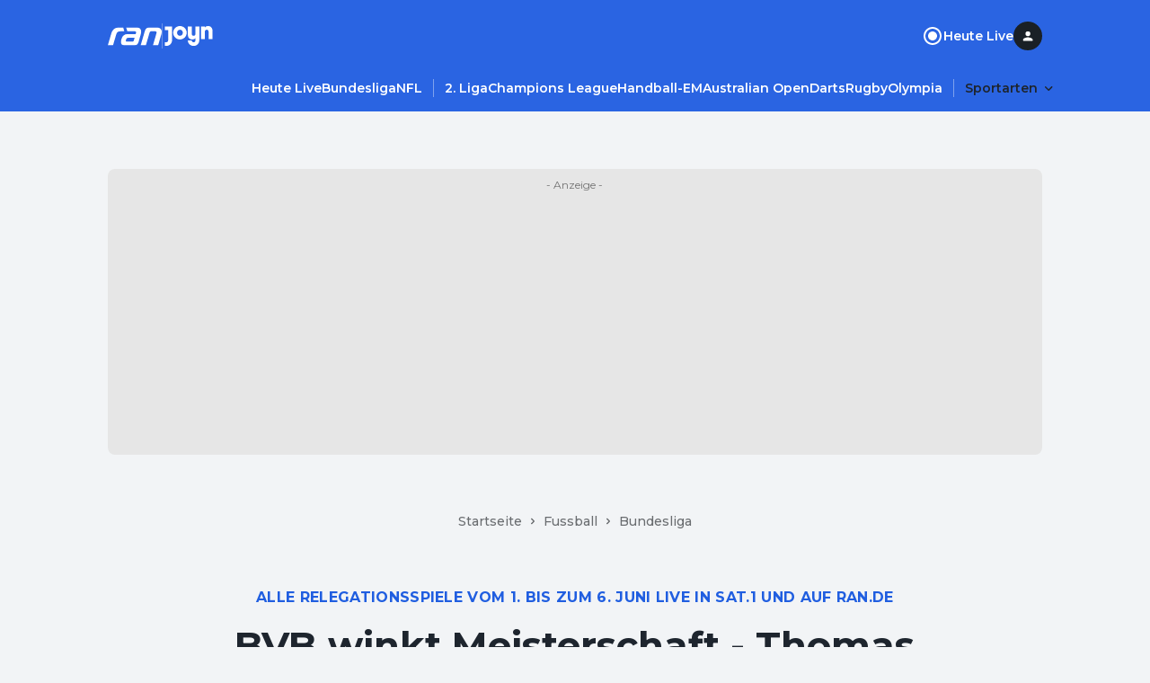

--- FILE ---
content_type: text/html; charset=utf-8
request_url: https://www.ran.de/sports/fussball/bundesliga/news/bvb-winkt-meisterschaft-thomas-tuchel-beim-fc-bayern-mit-schuld-thomas-helmer-das-kommt-nicht-gut-an-97047
body_size: 36570
content:
<!DOCTYPE html><html lang="de"><head><meta charSet="utf-8"/><title>BVB winkt Meisterschaft: Helmer kritisiert Bayern-Trainer Tuchel</title><meta name="description" content="Im Interview mit ran erklärt der frühere Bayern-Kapitän Thomas Helmer, warum er Borussia Dortmund im Titelkampf die Daumen drückt, welche Fehler in München gemacht wurden und wie er über seinen ehemaligen Mitspieler Oliver Kahn denkt."/><meta name="date" content="2023-05-25T16:06:43.000+00:00"/><meta name="thumbnail_image_url" content="https://mim.p7s1.io/pis/ld/e5a9zChLCVyZ-c1vEwXZAanB-DJ78rnq2V2gRWTHzVV6NywNWMSJCEGmZ4YSENP-WRL0b9lo2z78G953LzWewMMmJLnJe6wWhSW8103RddaWuvlwX_K2WOJ6lKnSZ0-x3nwyRDHmD-U/profile:original"/><meta property="og:title" content="BVB winkt Meisterschaft: Helmer kritisiert Bayern-Trainer Tuchel"/><meta property="og:type" content="article"/><meta property="og:published_time" content="2023-05-25T16:06:43.000+00:00"/><meta property="og:modified_time" content="2023-05-26T07:10:51.000+00:00"/><meta property="og:image" content="https://mim.p7s1.io/pis/ld/e5a9zChLCVyZ-c1vEwXZAanB-DJ78rnq2V2gRWTHzVV6NywNWMSJCEGmZ4YSENP-WRL0b9lo2z78G953LzWewMMmJLnJe6wWhSW8103RddaWuvlwX_K2WOJ6lKnSZ0-x3nwyRDHmD-U/profile:original"/><meta property="og:site_name" content="https://www.ran.de"/><meta name="robots" content="index, follow, max-image-preview:large"/><link rel="canonical" href="https://www.ran.de/sports/fussball/bundesliga/news/bvb-winkt-meisterschaft-thomas-tuchel-beim-fc-bayern-mit-schuld-thomas-helmer-das-kommt-nicht-gut-an-97047"/><link rel="alternate" hrefLang="de-DE" href="https://www.ran.de/sports/fussball/bundesliga/news/bvb-winkt-meisterschaft-thomas-tuchel-beim-fc-bayern-mit-schuld-thomas-helmer-das-kommt-nicht-gut-an-97047"/><link rel="alternate" hrefLang="x-default" href="https://www.ran.de/sports/fussball/bundesliga/news/bvb-winkt-meisterschaft-thomas-tuchel-beim-fc-bayern-mit-schuld-thomas-helmer-das-kommt-nicht-gut-an-97047"/><link rel="shortcut icon" type="image/x-icon" href="/favicon.ico"/><link rel="icon" type="image/x-icon" href="/favicon.ico"/><meta name="keywords" content="FC Bayern,BVB,Thomas Helmer,Mats Hummels"/><meta property="twitter:card" content="summary_large_image"/><meta name="referrer" content="origin-when-cross-origin"/><meta name="viewport" content="width=device-width, initial-scale=1"/><link href="https://s.hs-data.com/comon/prj/isdc/v3/ran/static/css/dist/default.min.css" rel="stylesheet"/><script type="text/javascript" nonce="">
            // 86acbd31cd7c09cf30acb66d2fbedc91daa48b86:1763127288.5558033
!function(n,r,e,t,c){var i,o="Promise"in n,u={then:function(){return u},catch:function(n){
return n(new Error("Airship SDK Error: Unsupported browser")),u}},s=o?new Promise((function(n,r){i=function(e,t){e?r(e):n(t)}})):u
;s._async_setup=function(n){if(o)try{i(null,n(c))}catch(n){i(n)}},n[t]=s;var a=r.createElement("script");a.src=e,a.async=!0,a.id="_uasdk",
a.rel=t,r.head.appendChild(a)}(window,document,'https://aswpsdkus.com/notify/v2/ua-sdk.min.js',
  'UA', {
    vapidPublicKey: 'BKDt1jnoMlX6K5hE3kCXX-2LABKvoaHuTF2kYiOgVsFX1o6d699rI94ytgiPIrB02uWAreyZ4uj0iylnEsqZGzU=',
    websitePushId: 'web.com.galileotv',


    appKey: 'vpzM_-WJTfiOWk6kUHBUOg',
    token: 'MTp2cHpNXy1XSlRmaU9XazZrVUhCVU9nOi1ZMW1UV1VWeVREMjlOVE1zOHpoR0p1c0FKa3hJMmFXbGNhTDVXNnRRZms'
  });
          </script><link rel="preload" href="https://mim.p7s1.io/pis/ld/e5a9zChLCVyZ-c1vEwXZAanB-DJ78rnq2V2gRWTHzVV6NywNWMSJCEGmZ4YSENP-WRL0b9lo2z78G953LzWewMMmJLnJe6wWhSW8103RddaWuvlwX_K2WOJ6lKnSZ0-x3nwyRDHmD-U/profile:original?w=1070" as="image" fetchpriority="high"/><meta property="li:document_id" content="97047"/><link rel="manifest" href="/manifest.json"/><meta name="next-head-count" content="26"/><link rel="preload" href="/_next/static/media/904be59b21bd51cb-s.p.woff2" as="font" type="font/woff2" crossorigin="anonymous" data-next-font="size-adjust"/><link rel="preload" href="/_next/static/css/2d74f8f7032e1071.css" as="style"/><link rel="stylesheet" href="/_next/static/css/2d74f8f7032e1071.css" data-n-g=""/><noscript data-n-css=""></noscript><script defer="" nomodule="" src="/_next/static/chunks/polyfills-42372ed130431b0a.js"></script><script src="/_next/static/chunks/webpack-4aded89f5a0d9919.js" defer=""></script><script src="/_next/static/chunks/framework-a32fdada02556615.js" defer=""></script><script src="/_next/static/chunks/main-ab5923d4b434f2b6.js" defer=""></script><script src="/_next/static/chunks/pages/_app-29122ea4f8f0434e.js" defer=""></script><script src="/_next/static/chunks/5868-3c6e22aa84d02c62.js" defer=""></script><script src="/_next/static/chunks/5586-163bd90a0a6254c6.js" defer=""></script><script src="/_next/static/chunks/5048-1d8181b4c20455c3.js" defer=""></script><script src="/_next/static/chunks/3787-7b4183f1dc814b64.js" defer=""></script><script src="/_next/static/chunks/5436-412100ed1c8c0d4f.js" defer=""></script><script src="/_next/static/chunks/139-1cb97d9af675a877.js" defer=""></script><script src="/_next/static/chunks/4021-82ca2dbe4d66d7d1.js" defer=""></script><script src="/_next/static/chunks/2344-10c457dc02056203.js" defer=""></script><script src="/_next/static/chunks/1194-86d3223f60ed141c.js" defer=""></script><script src="/_next/static/chunks/4711-52301e9d9a36ea5b.js" defer=""></script><script src="/_next/static/chunks/pages/sports/%5BsegmentTwo%5D/%5BsegmentThree%5D/news/%5Bslug%5D-6dc21dd5bf4929fd.js" defer=""></script><script src="/_next/static/ZKf7exVJbFhYCxkX6Ic_s/_buildManifest.js" defer=""></script><script src="/_next/static/ZKf7exVJbFhYCxkX6Ic_s/_ssgManifest.js" defer=""></script></head><body><div id="__next"><style data-emotion="css-global 1d1hw37">html{line-height:1.15;-webkit-text-size-adjust:100%;-moz-text-size-adjust:100%;-ms-text-size-adjust:100%;text-size-adjust:100%;}body{margin:0;}main{display:block;}h1{font-size:2em;margin:0.67em 0;}hr{box-sizing:content-box;height:0;overflow:visible;}pre{font-family:monospace,monospace;font-size:1em;}a{background-color:transparent;}abbr[title]{border-bottom:none;-webkit-text-decoration:underline;text-decoration:underline;-webkit-text-decoration:underline dotted;text-decoration:underline dotted;}b,strong{font-weight:bolder;}code,kbd,samp{font-family:monospace,monospace;font-size:1em;}small{font-size:80%;}sub,sup{font-size:75%;line-height:0;position:relative;vertical-align:baseline;}sub{bottom:-0.25em;}sup{top:-0.5em;}img{border-style:none;}button,input,optgroup,select,textarea{font-family:inherit;font-size:100%;line-height:1.15;margin:0;}button,input{overflow:visible;}button,select{text-transform:none;}button,[type="button"],[type="reset"],[type="submit"]{-webkit-appearance:button;-moz-appearance:button;-ms-appearance:button;appearance:button;}button::-moz-focus-inner,[type="button"]::-moz-focus-inner,[type="reset"]::-moz-focus-inner,[type="submit"]::-moz-focus-inner{border-style:none;padding:0;}button:-moz-focusring,[type="button"]:-moz-focusring,[type="reset"]:-moz-focusring,[type="submit"]:-moz-focusring{outline:1px dotted ButtonText;}fieldset{padding:0.35em 0.75em 0.625em;}legend{box-sizing:border-box;color:inherit;display:table;max-width:100%;padding:0;white-space:normal;}progress{vertical-align:baseline;}textarea{overflow:auto;}[type="checkbox"],[type="radio"]{box-sizing:border-box;padding:0;}[type="number"]::-webkit-inner-spin-button,[type="number"]::-webkit-outer-spin-button{height:auto;}[type="search"]{-webkit-appearance:textfield;-moz-appearance:textfield;-ms-appearance:textfield;appearance:textfield;outline-offset:-2px;}[type="search"]::-webkit-search-decoration{-webkit-appearance:none;-moz-appearance:none;-ms-appearance:none;appearance:none;}::-webkit-file-upload-button{-webkit-appearance:button;-moz-appearance:button;-ms-appearance:button;appearance:button;font:inherit;}details{display:block;}summary{display:-webkit-box;display:-webkit-list-item;display:-ms-list-itembox;display:list-item;}template{display:none;}[hidden]{display:none;}html{box-sizing:border-box;font-size:100%;color:#1e252e;background-color:#f2f4f6;}*{margin:0;padding:0;}*,*::before,*::after{box-sizing:inherit;}img{height:auto;max-width:100%;}a{color:inherit;-webkit-text-decoration:none;text-decoration:none;}img,iframe{border:0;}button{color:inherit;}[type="search"]{-webkit-appearance:none;-moz-appearance:none;-ms-appearance:none;appearance:none;}[type="search"]::-webkit-search-decoration,[type="search"]::-webkit-search-cancel-button,[type="search"]::-webkit-search-results-button,[type="search"]::-webkit-search-results-decoration{-webkit-appearance:none;-moz-appearance:none;-ms-appearance:none;appearance:none;}[aria-disabled="true"]{cursor:not-allowed;pointer-events:none;}:root{--montserrat:'__Montserrat_069ab3','__Montserrat_Fallback_069ab3';}html{font-family:'__Montserrat_069ab3','__Montserrat_Fallback_069ab3';}</style><style data-emotion="css 15ol5vj">.css-15ol5vj{z-index:1000;position:-webkit-sticky;position:sticky;left:0;top:0;padding-top:24px;padding-bottom:12px;width:100%;background-color:#2a64e2;-webkit-transform:translateY(0px);-moz-transform:translateY(0px);-ms-transform:translateY(0px);transform:translateY(0px);-webkit-transition:-webkit-transform .2s;transition:transform .2s;}@media (min-width:738px){.css-15ol5vj{padding-bottom:16px;}}.css-15ol5vj ul{list-style:none;}.css-15ol5vj ul li{margin-bottom:0;}.css-15ol5vj >section{padding-left:16px;padding-right:16px;}@media (min-width:738px){.css-15ol5vj >section{padding-left:32px;padding-right:32px;}}@media (min-width:1040px){.css-15ol5vj >section{padding-left:48px;padding-right:48px;}}.css-15ol5vj >section:not(:last-child){padding-bottom:24px;}@media (min-width:738px){.css-15ol5vj >section:not(:last-child){padding-bottom:32px;}}.css-15ol5vj.burger-menu-open{margin-bottom:44px;padding-bottom:0;}.css-15ol5vj.burger-menu-open #main-navigation{display:none;}</style><header class="css-15ol5vj" id="global-navigation"><style data-emotion="css 1uzf497">.css-1uzf497{-webkit-align-items:center;-webkit-box-align:center;-ms-flex-align:center;align-items:center;-webkit-box-pack:justify;-webkit-justify-content:space-between;justify-content:space-between;display:-webkit-box;display:-webkit-flex;display:-ms-flexbox;display:flex;background-color:#2a64e2;gap:24px;}</style><style data-emotion="css u02h00">.css-u02h00{width:100%;margin-left:auto;margin-right:auto;padding-left:16px;padding-right:16px;-webkit-align-items:center;-webkit-box-align:center;-ms-flex-align:center;align-items:center;-webkit-box-pack:justify;-webkit-justify-content:space-between;justify-content:space-between;display:-webkit-box;display:-webkit-flex;display:-ms-flexbox;display:flex;background-color:#2a64e2;gap:24px;}@media (min-width:738px){.css-u02h00{padding-left:48px;padding-right:48px;}}@media (min-width:1040px){.css-u02h00{max-width:calc(1040px + 2 * 48px);}}</style><section class="css-u02h00"><style data-emotion="css rippr8">.css-rippr8{display:-webkit-box;display:-webkit-flex;display:-ms-flexbox;display:flex;-webkit-flex-shrink:0;-ms-flex-negative:0;flex-shrink:0;-webkit-box-pack:center;-ms-flex-pack:center;-webkit-justify-content:center;justify-content:center;-webkit-align-items:center;-webkit-box-align:center;-ms-flex-align:center;align-items:center;gap:12px;}@media (min-width:738px){.css-rippr8{gap:24px;}}.css-rippr8 >a{display:-webkit-box;display:-webkit-flex;display:-ms-flexbox;display:flex;}</style><figure class="css-rippr8"><a href="/" aria-label="Ran Homepage"><style data-emotion="css eldxr0">@media (max-width:737.95px){.css-eldxr0{-webkit-transform:scale(0.75);-moz-transform:scale(0.75);-ms-transform:scale(0.75);transform:scale(0.75);}}</style><svg xmlns="http://www.w3.org/2000/svg" fill="none" width="60" height="21" viewBox="0 0 60 21" aria-hidden="true" class="css-eldxr0"><g clip-path="url(#logo_svg__clip0_6215_5168)"><path d="M3.852 7.383C4.752 4.297 6.89.498 12.624.498h4.47l1.293 4.342h-4.386c-2.868 0-3.965 1.2-4.64 3.457l-3.6 12.198H0L3.852 7.383zm37.336-2.686c.73-2.485 2.052-4.2 5.594-4.2h7.366c3.88 0 5.847 1.97 5.847 4.943 0 .942-.252 2.228-.505 3.085l-3.514 11.97h-5.764L53.924 7.84c.169-.6.337-1.2.337-1.628 0-.914-.592-1.372-1.687-1.372h-4.19c-1.151 0-1.602.4-1.883 1.372l-4.16 14.284h-5.793l4.64-15.798zM20.439.498l1.265 4.342h8.208c1.069 0 1.603.4 1.603 1.086 0 .315-.112.715-.197 1l-.282 1h-9.053c-3.654 0-5.51 1.857-6.634 5.086-.506 1.457-.73 2.743-.73 3.97 0 1.743 1.068 3.515 4.386 3.515h10.346c3.065 0 4.218-1.457 5.005-4.172l2.22-7.8c.394-1.399.563-2.8.563-3.457 0-2.571-1.574-4.571-5.482-4.571H20.44v.001zm8.547 14.428c-.253.83-.618 1.4-1.911 1.4h-5.961c-.647 0-1.04-.399-1.04-.884s.253-1.314.393-1.714c.394-1.115.871-1.629 2.362-1.629h7.001l-.844 2.829v-.002z" fill="#fff"></path></g><defs><clipPath id="logo_svg__clip0_6215_5168"><path fill="#fff" transform="translate(0 .497)" d="M0 0h59.995v20H0z"></path></clipPath></defs></svg></a><style data-emotion="css 18qllm4">.css-18qllm4{width:0;opacity:0.3;height:24px;border:none;border-left:1px solid #ffffff;}@media (min-width:738px){.css-18qllm4{height:28px;}}</style><hr class="css-18qllm4"/><a target="_blank" aria-label="Joyn Mediathek" href="https://www.joyn.de/sport?utm_medium=referral&amp;utm_source=www.ran.de&amp;utm_campaign=joynlinkout_fussball-bundesliga&amp;utm_content=joyn_logo&amp;utm_term=channel_sport"><style data-emotion="css 1ig8pap">.css-1ig8pap{width:29px;height:12px;}@media (min-width:738px){.css-1ig8pap{width:58px;height:24px;}}</style><svg xmlns="http://www.w3.org/2000/svg" fill="#FFFFFF" width="49" height="17" viewBox="0 0 53 24" aria-hidden="true" class="css-1ig8pap"><path d="M19.988 8.453c0-1.938-1.323-3.391-3.203-3.391s-3.204 1.453-3.204 3.39c0 1.938 1.323 3.392 3.204 3.392 1.88 0 3.203-1.454 3.203-3.391Zm4.318 0c0 4.12-3.374 7.474-7.521 7.474-4.148 0-7.522-3.353-7.522-7.474 0-4.122 3.374-7.474 7.522-7.474 4.147 0 7.521 3.352 7.521 7.474ZM0 1.393v4.084h3.691v11.21c0 1.246-.696 2.354-2.09 2.354H0v4.083h1.602c3.76 0 6.407-2.941 6.407-6.54V1.394H0ZM48.125.98c-1.252 0-2.628.349-3.622 1.573V1.394h-4.318V15.51h4.318V7.484c0-1.315.697-2.422 2.083-2.422 1.4 0 2.096 1.107 2.096 2.353v8.096H53V6.515c0-3.53-1.95-5.536-4.875-5.536Zm-14.069.415h4.319v15.19c0 3.599-2.647 6.54-6.408 6.54-3.691 0-6.407-2.907-6.407-6.09h4.318c.07 1.107.905 2.007 2.09 2.007 1.392 0 2.088-1.108 2.088-2.353v-2.335c-.993 1.224-2.369 1.574-3.621 1.574-2.925 0-4.875-2.007-4.875-5.537V1.394h4.318V9.49c0 1.245.696 2.353 2.096 2.353 1.386 0 2.082-1.108 2.082-2.423V1.394Z"></path></svg></a></figure><style data-emotion="css 19du8w7">.css-19du8w7{display:-webkit-box;display:-webkit-flex;display:-ms-flexbox;display:flex;-webkit-align-items:center;-webkit-box-align:center;-ms-flex-align:center;align-items:center;justify-self:end;}@media (min-width:738px){.css-19du8w7{gap:24px;}}</style><nav class="css-19du8w7"><style data-emotion="css d2f6tn">.css-d2f6tn{list-style:none;display:-webkit-box;display:-webkit-flex;display:-ms-flexbox;display:flex;-webkit-flex-direction:column;-ms-flex-direction:column;flex-direction:column;-webkit-align-content:flex-start;-ms-flex-line-pack:flex-start;align-content:flex-start;}@media (min-width:738px){.css-d2f6tn{-webkit-flex-direction:row;-ms-flex-direction:row;flex-direction:row;gap:24px;}}@media (max-width:737.95px){.css-d2f6tn{display:none;}}</style><ul class="css-d2f6tn"><li><style data-emotion="css 2vy66k">.css-2vy66k{display:-webkit-box;display:-webkit-flex;display:-ms-flexbox;display:flex;-webkit-flex-direction:row;-ms-flex-direction:row;flex-direction:row;-webkit-box-pack:star;-ms-flex-pack:star;-webkit-justify-content:flex-star;justify-content:flex-star;-webkit-align-items:center;-webkit-box-align:center;-ms-flex-align:center;align-items:center;height:48px;gap:8px;color:#ffffff;}@media (min-width:738px){.css-2vy66k{padding:0;gap:8px;height:auto;}}</style><div class="css-2vy66k"><style data-emotion="css stjjl6">.css-stjjl6{color:#ffffff;background-color:transparent;padding:0;}.css-stjjl6 span{font-weight:600;}</style><style data-emotion="css bn2bxa">.css-bn2bxa{display:-webkit-inline-box;display:-webkit-inline-flex;display:-ms-inline-flexbox;display:inline-flex;-webkit-box-pack:center;-ms-flex-pack:center;-webkit-justify-content:center;justify-content:center;-webkit-align-items:center;-webkit-box-align:center;-ms-flex-align:center;align-items:center;gap:8px;color:#ffffff;color:#ffffff;background-color:transparent;padding:0;}.css-bn2bxa span{font-weight:600;}.css-bn2bxa span{font-weight:600;}</style><a data-testid="static-nav-item" class="css-bn2bxa" href="https://www.ran.de/live"><svg xmlns="http://www.w3.org/2000/svg" fill="#ffffff" width="24" height="24" viewBox="0 0 24 24"><rect x="8" y="8" width="8" height="8" rx="4"></rect><path d="M7 12C7 9.24 9.24 7 12 7C14.76 7 17 9.24 17 12C17 14.76 14.76 17 12 17C9.24 17 7 14.76 7 12Z"></path><path fill-rule="evenodd" clip-rule="evenodd" d="M2 12C2 6.48 6.48 2 12 2C17.52 2 22 6.48 22 12C22 17.52 17.52 22 12 22C6.48 22 2 17.52 2 12ZM4 12C4 16.41 7.59 20 12 20C16.41 20 20 16.41 20 12C20 7.59 16.41 4 12 4C7.59 4 4 7.59 4 12Z"></path></svg><style data-emotion="css itg4c3">.css-itg4c3{display:block;margin:0;word-break:break-word;font-family:var(--montserrat);font-weight:500;line-height:24px;letter-spacing:0em;font-size:16px;}.css-itg4c3 a{color:#1757df;}</style><span class="css-itg4c3">Heute Live</span></a></div></li></ul><style data-emotion="css 1vi2t0d">.css-1vi2t0d{display:none;cursor:pointer;}@media (min-width:738px){.css-1vi2t0d{display:inline-block;}}</style><div title="Profile" class="css-1vi2t0d"><style data-emotion="css 7t5gt8">.css-7t5gt8{display:-webkit-box;display:-webkit-flex;display:-ms-flexbox;display:flex;-webkit-box-pack:center;-ms-flex-pack:center;-webkit-justify-content:center;justify-content:center;-webkit-align-items:center;-webkit-box-align:center;-ms-flex-align:center;align-items:center;position:relative;width:32px;height:32px;}</style><div class="css-7t5gt8" data-testid="avatar-container"><style data-emotion="css 17xii4v">.css-17xii4v{display:-webkit-box;display:-webkit-flex;display:-ms-flexbox;display:flex;-webkit-box-pack:center;-ms-flex-pack:center;-webkit-justify-content:center;justify-content:center;-webkit-align-items:center;-webkit-box-align:center;-ms-flex-align:center;align-items:center;width:100%;height:100%;border-radius:9999px;background:#1a2026;}</style><span class="css-17xii4v"><style data-emotion="css 1uqnqfj">.css-1uqnqfj{display:-webkit-box;display:-webkit-flex;display:-ms-flexbox;display:flex;-webkit-box-pack:center;-ms-flex-pack:center;-webkit-justify-content:center;justify-content:center;-webkit-align-items:center;-webkit-box-align:center;-ms-flex-align:center;align-items:center;color:#ffffff;}</style><svg xmlns="http://www.w3.org/2000/svg" fill="currentColor" width="16" height="16" viewBox="0 0 16 16" fill-rule="evenodd" clip-rule="evenodd" data-testid="letter-avatar-icon" class="css-1uqnqfj"><path d="M8.113 9.56c-1.78 0-5.333.893-5.333 2.666v.667c0 .368.298.666.666.666h9.334a.667.667 0 0 0 .667-.666v-.667c0-1.773-3.554-2.667-5.334-2.667Zm0-1.334a2.666 2.666 0 1 0 0-5.333 2.666 2.666 0 1 0 0 5.333Z"></path></svg></span></div></div><style data-emotion="css vu0do8">.css-vu0do8{margin-left:16px;}@media (min-width:738px){.css-vu0do8{display:none;}}</style><style data-emotion="css ugpmd0">.css-ugpmd0{border:none;color:#fafafa;background-color:transparent;cursor:pointer;border-radius:9999px;opacity:1;display:-webkit-inline-box;display:-webkit-inline-flex;display:-ms-inline-flexbox;display:inline-flex;-webkit-flex-direction:row;-ms-flex-direction:row;flex-direction:row;-webkit-box-pack:center;-ms-flex-pack:center;-webkit-justify-content:center;justify-content:center;-webkit-align-items:center;-webkit-box-align:center;-ms-flex-align:center;align-items:center;height:32px;width:32px;margin-left:16px;}.css-ugpmd0:hover{color:#fafafa;}.css-ugpmd0:active{color:#f5f5f5;}.css-ugpmd0:visited{color:#fafafa;}.css-ugpmd0:focus{outline:none;}@media (min-width:738px){.css-ugpmd0{display:none;}}</style><button aria-label="Menu öffnen" aria-controls="burgerNavigation" aria-expanded="false" data-testid="burger-menu-button" class="css-ugpmd0"><svg xmlns="http://www.w3.org/2000/svg" fill="currentColor" width="21" height="21" viewBox="0 0 24 24" fill-rule="evenodd" clip-rule="evenodd"><path d="M8 18.667C8 19.403 8.597 20 9.333 20h13.334a1.333 1.333 0 0 0 0-2.667H9.333c-.736 0-1.333.597-1.333 1.334ZM0 12c0 .736.597 1.333 1.333 1.333h21.334a1.333 1.333 0 0 0 0-2.666H1.333C.597 10.667 0 11.264 0 12Zm5.333-8a1.333 1.333 0 1 0 0 2.667h17.334a1.333 1.333 0 0 0 0-2.667H5.333Z"></path></svg></button></nav></section><style data-emotion="css bzzrjl">.css-bzzrjl{width:100%;margin-left:auto;margin-right:auto;padding-left:16px;padding-right:16px;}@media (min-width:738px){.css-bzzrjl{padding-left:48px;padding-right:48px;}}@media (min-width:1040px){.css-bzzrjl{max-width:calc(1040px + 2 * 48px);}}</style><section class="css-bzzrjl"><style data-emotion="css 36lhvf">.css-36lhvf{display:-webkit-box;display:-webkit-flex;display:-ms-flexbox;display:flex;-webkit-align-items:center;-webkit-box-align:center;-ms-flex-align:center;align-items:center;-webkit-box-pack:start;-ms-flex-pack:start;-webkit-justify-content:flex-start;justify-content:flex-start;}@media (min-width:738px){.css-36lhvf{margin-right:-12px;-webkit-box-pack:end;-ms-flex-pack:end;-webkit-justify-content:flex-end;justify-content:flex-end;}}</style><nav id="main-navigation" class="css-36lhvf"><style data-emotion="css rw2dwx">.css-rw2dwx{margin-left:-16px;margin-right:-16px;padding-left:16px;padding-right:16px;}@media (min-width:738px){.css-rw2dwx .swiper-wrapper>section{padding-left:12px;}.css-rw2dwx .swiper-wrapper>section:first-child{padding-left:0;}}.css-rw2dwx .swiper-wrapper>section:not(:last-child){padding-right:12px;border-right:0.5px solid rgba(255, 255, 255, 0.4);}@media (min-width: 738px){.css-rw2dwx{margin-left:0;margin-right:0;padding-left:0;padding-right:0;}}@media (min-width: 1040px){.css-rw2dwx{margin-left:0;margin-right:0;padding-left:0;padding-right:0;}}</style><style data-emotion="css lnnfev">.css-lnnfev{position:relative;z-index:0;}.css-lnnfev .swiper:not(.swiper-initialized){overflow-x:scroll;display:-webkit-box;display:-webkit-flex;display:-ms-flexbox;display:flex;-ms-overflow-style:none;scrollbar-width:none;}.css-lnnfev .swiper:not(.swiper-initialized)::-webkit-scrollbar{display:none;}.css-lnnfev .swiper:not(.swiper-initialized) >.swiper-wrapper{display:-webkit-box;display:-webkit-flex;display:-ms-flexbox;display:flex;}.css-lnnfev .swiper:not(.swiper-initialized) >.swiper-wrapper >.swiper-slide{margin-right:0px;width:auto;}@media (min-width:738px){.css-lnnfev .swiper:not(.swiper-initialized) >.swiper-wrapper >.swiper-slide{margin-right:0px;width:auto;}}@media (min-width:1040px){.css-lnnfev .swiper:not(.swiper-initialized) >.swiper-wrapper >.swiper-slide{margin-right:0px;width:auto;}}</style><div data-testid="swiper-lane" class="css-lnnfev"><style data-emotion="css gmp2fd">.css-gmp2fd{overflow-x:clip;overflow-y:visible;margin-left:-16px;margin-right:-16px;padding-left:16px;padding-right:16px;}@media (max-width:737.95px){.css-gmp2fd{max-width:100vw;}}.css-gmp2fd .swiper-slide{height:auto;width:auto;}@media (min-width:738px){.css-gmp2fd .swiper-wrapper>section{padding-left:12px;}.css-gmp2fd .swiper-wrapper>section:first-child{padding-left:0;}}.css-gmp2fd .swiper-wrapper>section:not(:last-child){padding-right:12px;border-right:0.5px solid rgba(255, 255, 255, 0.4);}@media (min-width: 738px){.css-gmp2fd{margin-left:0;margin-right:0;padding-left:0;padding-right:0;}}@media (min-width: 1040px){.css-gmp2fd{margin-left:0;margin-right:0;padding-left:0;padding-right:0;}}</style><div class="swiper swiper-container css-gmp2fd"><div class="swiper-wrapper"><section class="swiper-slide" data-swiper-slide-index="0" data-testid="swiper-lane-slide"><style data-emotion="css 1xhj18k">.css-1xhj18k{display:-webkit-box;display:-webkit-flex;display:-ms-flexbox;display:flex;-webkit-flex-direction:row;-ms-flex-direction:row;flex-direction:row;}</style><ul class="css-1xhj18k"><li><style data-emotion="css xvuc0p">.css-xvuc0p:is(a, button),.css-xvuc0p:is(details) summary{font-weight:600;border-radius:16px;padding:4px 12px;color:#ffffff;}.css-xvuc0p:is(a, button):hover,.css-xvuc0p:is(details) summary:hover{background-color:rgba(255, 255, 255, 0.12);}.css-xvuc0p:is(details)[open] summary,.css-xvuc0p:is(button).open{background-color:rgba(255, 255, 255, 0.12);}</style><style data-emotion="css 1bvyoup">.css-1bvyoup{display:-webkit-inline-box;display:-webkit-inline-flex;display:-ms-inline-flexbox;display:inline-flex;-webkit-box-pack:center;-ms-flex-pack:center;-webkit-justify-content:center;justify-content:center;-webkit-align-items:center;-webkit-box-align:center;-ms-flex-align:center;align-items:center;gap:8px;color:#ffffff;}.css-1bvyoup span{font-weight:600;}.css-1bvyoup:is(a, button),.css-1bvyoup:is(details) summary{font-weight:600;border-radius:16px;padding:4px 12px;color:#ffffff;}.css-1bvyoup:is(a, button):hover,.css-1bvyoup:is(details) summary:hover{background-color:rgba(255, 255, 255, 0.12);}.css-1bvyoup:is(details)[open] summary,.css-1bvyoup:is(button).open{background-color:rgba(255, 255, 255, 0.12);}</style><a data-testid="link" class="css-1bvyoup" href="https://www.ran.de/live"><style data-emotion="css 143kubf">.css-143kubf{display:block;margin:0;word-break:break-word;font-family:var(--montserrat);font-weight:500;line-height:20px;letter-spacing:0em;font-size:14px;}.css-143kubf a{color:#1757df;}</style><span class="css-143kubf">Heute Live</span></a></li><li><a data-testid="link" class="css-1bvyoup" href="https://www.ran.de/sports/fussball/bundesliga"><span class="css-143kubf">Bundesliga</span></a></li><li><a data-testid="link" class="css-1bvyoup" href="https://www.ran.de/sports/american-football/nfl"><span class="css-143kubf">NFL</span></a></li><li><a data-testid="link" class="css-1bvyoup" href="https://www.ran.de/sports/fussball/2-bundesliga"><span class="css-143kubf">2. Liga</span></a></li><li><a data-testid="link" class="css-1bvyoup" href="https://www.ran.de/sports/fussball/champions-league"><span class="css-143kubf">Champions League</span></a></li><li><a data-testid="link" class="css-1bvyoup" href="https://www.ran.de/sports/handball/em"><span class="css-143kubf">Handball-EM</span></a></li><li><a data-testid="link" class="css-1bvyoup" href="https://www.ran.de/sports/tennis/australian-open"><span class="css-143kubf">Australian Open</span></a></li><li><a data-testid="link" class="css-1bvyoup" href="https://www.ran.de/sports/darts"><span class="css-143kubf">Darts</span></a></li><li><a data-testid="link" class="css-1bvyoup" href="https://www.ran.de/sports/rugby"><span class="css-143kubf">Rugby</span></a></li><li><a data-testid="link" class="css-1bvyoup" href="https://www.ran.de/sports/olympia"><span class="css-143kubf">Olympia</span></a></li></ul></section></div></div></div></nav></section></header><style data-emotion="css 1fvyr94">.css-1fvyr94{position:fixed;display:-webkit-box;display:-webkit-flex;display:-ms-flexbox;display:flex;z-index:900;height:100vh;outline:0;overflow-y:scroll;-webkit-transition:-webkit-transform 500ms cubic-bezier(0, 0, 0.2, 1) 0ms,padding-top 500ms;transition:transform 500ms cubic-bezier(0, 0, 0.2, 1) 0ms,padding-top 500ms;background-color:#1F49A4;-webkit-transform:translate3d(0, 0, 0);-moz-transform:translate3d(0, 0, 0);-ms-transform:translate3d(0, 0, 0);transform:translate3d(0, 0, 0);top:-100%;width:100%;padding-top:80px;}</style><aside id="burgerNavigation" class="css-1fvyr94"><nav><style data-emotion="css 1gihev2">.css-1gihev2{margin:8px 16px;border-top:1px solid transparent;border-bottom:1px solid #2a64e2;padding:8px;}</style><section class="css-1gihev2"><style data-emotion="css 156xxnd">.css-156xxnd{list-style:none;display:-webkit-box;display:-webkit-flex;display:-ms-flexbox;display:flex;-webkit-flex-direction:column;-ms-flex-direction:column;flex-direction:column;-webkit-align-content:flex-start;-ms-flex-line-pack:flex-start;align-content:flex-start;}@media (min-width:738px){.css-156xxnd{-webkit-flex-direction:row;-ms-flex-direction:row;flex-direction:row;gap:24px;}}</style><ul class="css-156xxnd"><li><style data-emotion="css 2vy66k">.css-2vy66k{display:-webkit-box;display:-webkit-flex;display:-ms-flexbox;display:flex;-webkit-flex-direction:row;-ms-flex-direction:row;flex-direction:row;-webkit-box-pack:star;-ms-flex-pack:star;-webkit-justify-content:flex-star;justify-content:flex-star;-webkit-align-items:center;-webkit-box-align:center;-ms-flex-align:center;align-items:center;height:48px;gap:8px;color:#ffffff;}@media (min-width:738px){.css-2vy66k{padding:0;gap:8px;height:auto;}}</style><div class="css-2vy66k"><style data-emotion="css stjjl6">.css-stjjl6{color:#ffffff;background-color:transparent;padding:0;}.css-stjjl6 span{font-weight:600;}</style><style data-emotion="css bn2bxa">.css-bn2bxa{display:-webkit-inline-box;display:-webkit-inline-flex;display:-ms-inline-flexbox;display:inline-flex;-webkit-box-pack:center;-ms-flex-pack:center;-webkit-justify-content:center;justify-content:center;-webkit-align-items:center;-webkit-box-align:center;-ms-flex-align:center;align-items:center;gap:8px;color:#ffffff;color:#ffffff;background-color:transparent;padding:0;}.css-bn2bxa span{font-weight:600;}.css-bn2bxa span{font-weight:600;}</style><a data-testid="static-nav-item" class="css-bn2bxa" href="https://www.ran.de/live"><svg xmlns="http://www.w3.org/2000/svg" fill="#ffffff" width="24" height="24" viewBox="0 0 24 24"><rect x="8" y="8" width="8" height="8" rx="4"></rect><path d="M7 12C7 9.24 9.24 7 12 7C14.76 7 17 9.24 17 12C17 14.76 14.76 17 12 17C9.24 17 7 14.76 7 12Z"></path><path fill-rule="evenodd" clip-rule="evenodd" d="M2 12C2 6.48 6.48 2 12 2C17.52 2 22 6.48 22 12C22 17.52 17.52 22 12 22C6.48 22 2 17.52 2 12ZM4 12C4 16.41 7.59 20 12 20C16.41 20 20 16.41 20 12C20 7.59 16.41 4 12 4C7.59 4 4 7.59 4 12Z"></path></svg><style data-emotion="css itg4c3">.css-itg4c3{display:block;margin:0;word-break:break-word;font-family:var(--montserrat);font-weight:500;line-height:24px;letter-spacing:0em;font-size:16px;}.css-itg4c3 a{color:#1757df;}</style><span class="css-itg4c3">Heute Live</span></a></div></li></ul></section><style data-emotion="css enfhiw">.css-enfhiw{height:100vh;display:-webkit-box;display:-webkit-flex;display:-ms-flexbox;display:flex;-webkit-flex-direction:column;-ms-flex-direction:column;flex-direction:column;width:100vw;list-style:none;-webkit-user-select:none;-moz-user-select:none;-ms-user-select:none;user-select:none;background-color:#1F49A4;}</style><ul class="css-enfhiw" data-testid="burger-navigation"><li data-testid="burger-navigation-list-item-external"><a target="_blank" href="https://www.ran.de/sports/fussball/2-bundesliga"><style data-emotion="css 69de0j">.css-69de0j{line-height:32px;color:#ffffff;font-weight:600;padding-left:24px;padding-top:8px;padding-bottom:8px;}</style><style data-emotion="css idmng7">.css-idmng7{display:block;margin:0;word-break:break-word;opacity:0.9;line-height:32px;color:#ffffff;font-weight:600;padding-left:24px;padding-top:8px;padding-bottom:8px;}.css-idmng7 a{color:#1757df;}</style><span class="css-idmng7">2. Liga</span></a></li><li data-testid="burger-navigation-list-item-external"><a target="_blank" href="https://www.ran.de/sports/fussball/champions-league"><span class="css-idmng7">Champions League</span></a></li><li data-testid="burger-navigation-list-item-external"><a target="_blank" href="https://www.ran.de/sports/handball/em"><span class="css-idmng7">Handball-EM</span></a></li><li data-testid="burger-navigation-list-item-external"><a target="_blank" href="https://www.ran.de/sports/tennis/australian-open"><span class="css-idmng7">Australian Open</span></a></li><li data-testid="burger-navigation-list-item-external"><a target="_blank" href="https://www.ran.de/sports/darts"><span class="css-idmng7">Darts</span></a></li><li data-testid="burger-navigation-list-item-external"><a target="_blank" href="https://www.ran.de/sports/rugby"><span class="css-idmng7">Rugby</span></a></li><li data-testid="burger-navigation-list-item-external"><a target="_blank" href="https://www.ran.de/sports/olympia"><span class="css-idmng7">Olympia</span></a></li><li data-testid="burger-navigation-list-item-dropdown-mega-menu"><style data-emotion="css 7c1glm">.css-7c1glm{position:relative;display:-webkit-box;display:-webkit-flex;display:-ms-flexbox;display:flex;-webkit-flex-direction:column;-ms-flex-direction:column;flex-direction:column;-webkit-box-pack:center;-ms-flex-pack:center;-webkit-justify-content:center;justify-content:center;-webkit-align-items:center;-webkit-box-align:center;-ms-flex-align:center;align-items:center;}.css-7c1glm:focus-within>summary{outline:#ffffff auto 1px;}.css-7c1glm summary svg{-webkit-transform:rotate(0);-moz-transform:rotate(0);-ms-transform:rotate(0);transform:rotate(0);-webkit-transition:-webkit-transform 250ms ease;transition:transform 250ms ease;}.css-7c1glm[open] summary svg{-webkit-transform:rotate(-180deg);-moz-transform:rotate(-180deg);-ms-transform:rotate(-180deg);transform:rotate(-180deg);-webkit-transition:-webkit-transform 250ms ease;transition:transform 250ms ease;}.css-7c1glm.accordion{width:100%;}.css-7c1glm.accordion .icon-wrapper{display:-webkit-box;display:-webkit-flex;display:-ms-flexbox;display:flex;-webkit-align-items:center;-webkit-box-align:center;-ms-flex-align:center;align-items:center;-webkit-box-pack:center;-ms-flex-pack:center;-webkit-justify-content:center;justify-content:center;height:32px;width:32px;border-radius:100%;background-color:RGBA(251, 249, 234, 0.1);}.css-7c1glm.accordion .icon-wrapper svg{margin-left:0;}.css-7c1glm.accordion summary{width:calc(100% - 2 * 24px);padding-top:8px;padding-bottom:8px;cursor:pointer;padding-left:24px;padding-right:24px;-webkit-box-pack:justify;-webkit-justify-content:space-between;justify-content:space-between;margin-bottom:0px;outline:none;}.css-7c1glm.accordion section{display:block;width:calc(100vw - 2 * 24px);background-color:#1F3A74;color:#ffffff;position:static;border-radius:0;margin-top:0;}.css-7c1glm.accordion span{padding-left:0;font-size:16px;}.css-7c1glm.accordion ul li{white-space:unset;margin-bottom:0;}</style><details class="accordion css-7c1glm"><style data-emotion="css 16l4hn8">.css-16l4hn8{width:100%;display:-webkit-inline-box;display:-webkit-inline-flex;display:-ms-inline-flexbox;display:inline-flex;-webkit-box-pack:center;-ms-flex-pack:center;-webkit-justify-content:center;justify-content:center;-webkit-align-items:center;-webkit-box-align:center;-ms-flex-align:center;align-items:center;color:#ffffff;cursor:pointer;}.css-16l4hn8::-webkit-details-marker{display:none;}.css-16l4hn8 span{font-weight:600;}</style><summary aria-expanded="false" class="css-16l4hn8"><style data-emotion="css 1sx7fc7">.css-1sx7fc7{display:block;margin:0;word-break:break-word;font-family:var(--montserrat);font-weight:500;line-height:16px;letter-spacing:0em;font-size:12px;}.css-1sx7fc7 a{color:#1757df;}</style><span class="css-1sx7fc7">Sportarten</span><span class="icon-wrapper"><style data-emotion="css k9u6nf">.css-k9u6nf{margin-left:8px;width:9px;height:9px;}</style><svg xmlns="http://www.w3.org/2000/svg" fill="currentColor" width="12" height="7" viewBox="0 0 12 7" fill-rule="evenodd" clip-rule="evenodd" aria-hidden="true" class="css-k9u6nf"><path d="M1.7.588a.997.997 0 0 0-1.412 0C-.1.978-.094 1.615.295 2.005L4.872 6.58a1.01 1.01 0 0 0 1.423 0l4.577-4.576A.998.998 0 1 0 9.467.589L5.582 4.462 1.701.588Z"></path></svg></span></summary><style data-emotion="css zscp55">.css-zscp55{z-index:100;position:absolute;right:0;top:100%;border-radius:16px;padding:24px;color:#ffffff;background-color:#2a64e2;}@media (min-width:738px){.css-zscp55{padding:32px;}}.css-zscp55 ul{list-style:none;}.css-zscp55 ul li{white-space:nowrap;width:100%;text-align:center;}.css-zscp55 ul li a{font-weight:600;}</style><section data-testid="dropdown-menu" class="css-zscp55"><style data-emotion="css g4wtjx">.css-g4wtjx{display:none;position:absolute;top:100%;left:0;width:100%;color:#ffffff;}@media (min-width:738px){.css-g4wtjx{background-color:#ffffff;color:black;}}.css-g4wtjx.open{display:block;}</style><section class="css-g4wtjx" id="VNokp02NQ88521Gww5Zek"><style data-emotion="css s2deqe">.css-s2deqe{display:grid;}@media (min-width:738px){.css-s2deqe{gap:48px;padding:32px;grid-template-columns:repeat(3, 1fr);margin-left:0;}}@media (min-width:1040px){.css-s2deqe{grid-template-columns:repeat(4, 1fr);-webkit-column-gap:32px;column-gap:32px;box-sizing:content-box;max-width:1040px;margin-right:auto;margin-left:auto;}}</style><div class="css-s2deqe"><style data-emotion="css 6vo01m">.css-6vo01m{border-bottom-width:1px;border-bottom-style:solid;border-bottom-color:#1F49A4;}.css-6vo01m:last-of-type{border-bottom:0;margin-bottom:0;}@media (min-width:738px){.css-6vo01m{border-bottom:0;grid-column:span 3;}.css-6vo01m:last-of-type{margin-bottom:0;}}@media (min-width:1040px){.css-6vo01m{border-left:1px solid rgba(0,0,0,0.2);padding-left:32px;grid-column:span 3;}.css-6vo01m:first-of-type{border-left:0;padding-left:0;}}</style><div class="css-6vo01m"><style data-emotion="css 1b6eqgw">.css-1b6eqgw{color:#336be3;white-space:nowrap;display:none;padding-bottom:16px;text-transform:uppercase;}@media (min-width:738px){.css-1b6eqgw{display:block;}}</style><h4 class="css-1b6eqgw">Highlight Sportarten</h4><style data-emotion="css 19tn988">.css-19tn988{display:grid;gap:24px;}@media (min-width:738px){.css-19tn988{grid-template-columns:repeat(3, 1fr);}}</style><div class="css-19tn988"><style data-emotion="css 1elvmhx">.css-1elvmhx{padding-bottom:24px;border-bottom-width:1px;border-bottom-style:solid;border-bottom-color:#1F49A4;display:-webkit-box;display:-webkit-flex;display:-ms-flexbox;display:flex;-webkit-box-pack:justify;-webkit-justify-content:space-between;justify-content:space-between;-webkit-flex-direction:column;-ms-flex-direction:column;flex-direction:column;gap:12px;}.css-1elvmhx:last-of-type{border-bottom:0;}@media (min-width:738px){.css-1elvmhx{border-bottom:0;row-gap:16px;-webkit-column-gap:80px;column-gap:80px;padding-bottom:0;grid-column:span 1;-webkit-box-pack:start;-ms-flex-pack:start;-webkit-justify-content:start;justify-content:start;}}</style><section class="css-1elvmhx"><style data-emotion="css 1dmka2b">.css-1dmka2b{color:#ffffff;padding-bottom:12px;white-space:nowrap;font-weight:600;}@media (min-width:738px){.css-1dmka2b{padding-bottom:0;color:black;}}</style><h4 class="css-1dmka2b">Fussball</h4><style data-emotion="css ajaqde">.css-ajaqde{display:grid;grid-auto-flow:row;grid-template-columns:repeat(3, 80px);row-gap:24px;list-style:none;justify-items:center;}@media (min-width:738px){.css-ajaqde{display:grid;justify-items:normal;font-size:20px;grid-template-rows:repeat(3, 1fr);grid-template-columns:repeat(1, 1fr);grid-auto-flow:column;-webkit-column-gap:24px;column-gap:24px;row-gap:16px;}}</style><ul class="css-ajaqde"><style data-emotion="css 7i3ky3">.css-7i3ky3{display:-webkit-box;display:-webkit-flex;display:-ms-flexbox;display:flex;-webkit-flex-direction:column;-ms-flex-direction:column;flex-direction:column;-webkit-align-items:start;-webkit-box-align:start;-ms-flex-align:start;align-items:start;}</style><li class="css-7i3ky3"><style data-emotion="css uzjj8k">.css-uzjj8k{display:-webkit-box;display:-webkit-flex;display:-ms-flexbox;display:flex;-webkit-align-items:center;-webkit-box-align:center;-ms-flex-align:center;align-items:center;-webkit-flex-direction:column;-ms-flex-direction:column;flex-direction:column;}@media (min-width:738px){.css-uzjj8k{-webkit-flex-direction:row;-ms-flex-direction:row;flex-direction:row;-webkit-align-items:center;-webkit-box-align:center;-ms-flex-align:center;align-items:center;padding-top:0;}}</style><a class="css-uzjj8k" href="/sports/fussball/bundesliga"><style data-emotion="css 1fh6mw6">.css-1fh6mw6{border-radius:50%;background-color:#ffffff;height:60px;width:60px;margin-bottom:8px;}@media (min-width:738px){.css-1fh6mw6{margin:0 8px 0 0;height:48px;width:48px;}}</style><img alt="icon" loading="lazy" width="40" height="40" decoding="async" data-nimg="1" class="css-1fh6mw6" style="color:transparent" src="https://mim.p7s1.io/pis/ld/de9azChLCVyZ-c1vEwXZAanB-DJ78rnq2V2gRWTHzVV6NywNWMSJCEGmZ4YSENP-WRL0b9lo2zmFQh_bNWekncBqArC0-okATotNC29SfLR9PVhQPaIkRwxl-k9veQxicqOYUN4iXw/profile:original?w=320&amp;rect=0%2C0%2C240%2C240"/><style data-emotion="css 1n0s0si">.css-1n0s0si{font-weight:500;text-align:center;opacity:60%;max-width:80px;line-height:normal;word-break:break-word;-webkit-hyphens:auto;-moz-hyphens:auto;-ms-hyphens:auto;hyphens:auto;color:#ffffff;}@media (min-width:738px){.css-1n0s0si{max-width:180px;padding-top:0;text-align:left;opacity:100%;font-weight:600;color:black;}}</style><h6 class="css-1n0s0si">Bundesliga</h6></a></li><li class="css-7i3ky3"><a class="css-uzjj8k" href="/sports/fussball/2-bundesliga"><img alt="icon" loading="lazy" width="40" height="40" decoding="async" data-nimg="1" class="css-1fh6mw6" style="color:transparent" src="https://mim.p7s1.io/pis/ld/07d3zChLCVyZ-c1vEwXZAanB-DJ78rnq2V2gRWTHzVV6NywNWMSJCEGmZ4YSENP-WRL0b9lo2zmFQh_bNWRAzKe2K28m0cNWmLbW3qzi0Ez7Ppho3QwHumkqxDnrGbp4Vecpg1LZtw/profile:original?w=320&amp;rect=0%2C0%2C240%2C240"/><h6 class="css-1n0s0si">2. Bundesliga</h6></a></li><li class="css-7i3ky3"><a class="css-uzjj8k" href="/sports/fussball/champions-league"><img alt="icon" loading="lazy" width="40" height="40" decoding="async" data-nimg="1" class="css-1fh6mw6" style="color:transparent" src="https://mim.p7s1.io/pis/ld/f524zChLCVyZ-c1vEwXZAanB-DJ78rnq2V2gRWTHzVV6NywNWMSJCEGmZ4YSENP-WRL0b9lo2zmFQh_bNWRAn_RTTd4UxpjNHBhPP2tnacwDqlxXpsccdowiKjT8Kwe1Bk_IDAfx-Q/profile:original?w=320&amp;rect=0%2C0%2C240%2C240"/><h6 class="css-1n0s0si">Champions League 2025/26</h6></a></li></ul><style data-emotion="css 1inoqg8">.css-1inoqg8{display:-webkit-box;display:-webkit-flex;display:-ms-flexbox;display:flex;-webkit-align-items:center;-webkit-box-align:center;-ms-flex-align:center;align-items:center;gap:8px;padding-top:24px;}@media (min-width:738px){.css-1inoqg8{padding-top:0;margin-right:auto;}}@media (min-width:1040px){.css-1inoqg8{padding-bottom:0;}}</style><div class="css-1inoqg8"><style data-emotion="css 17rr9nl">.css-17rr9nl{white-space:nowrap;font-weight:600;}</style><a class="css-17rr9nl" href="/sports/fussball">Alle Wettbewerbe</a><style data-emotion="css t93buw">.css-t93buw{-webkit-transform:rotate(-90deg);-moz-transform:rotate(-90deg);-ms-transform:rotate(-90deg);transform:rotate(-90deg);width:8px;}</style><svg xmlns="http://www.w3.org/2000/svg" fill="currentColor" width="12" height="7" viewBox="0 0 12 7" fill-rule="evenodd" clip-rule="evenodd" class="css-t93buw"><path d="M1.7.588a.997.997 0 0 0-1.412 0C-.1.978-.094 1.615.295 2.005L4.872 6.58a1.01 1.01 0 0 0 1.423 0l4.577-4.576A.998.998 0 1 0 9.467.589L5.582 4.462 1.701.588Z"></path></svg></div></section><section class="css-1elvmhx"><h4 class="css-1dmka2b">American Football</h4><ul class="css-ajaqde"><li class="css-7i3ky3"><a class="css-uzjj8k" href="/sports/american-football/nfl"><img alt="icon" loading="lazy" width="40" height="40" decoding="async" data-nimg="1" class="css-1fh6mw6" style="color:transparent" src="https://mim.p7s1.io/pis/ld/b448zChLCVyZ-c1vEwXZAanB-DJ78rnq2V2gRWTHzVV6NywNWMSJCEGmZ4YSENP-WRL0b9lo2zmFQh_bNWRAxz4kgA9f5wOA-7pt_3sTJn8WDwaPNN0TUJyQZL5EsCrbgM93LF-p1g/profile:original?w=320&amp;rect=0%2C0%2C240%2C240"/><h6 class="css-1n0s0si">NFL</h6></a></li><li class="css-7i3ky3"><a class="css-uzjj8k" href="/sports/american-football/european-league-of-football"><img alt="icon" loading="lazy" width="40" height="40" decoding="async" data-nimg="1" class="css-1fh6mw6" style="color:transparent" src="https://mim.p7s1.io/pis/ld/4986zChLCVyZ-c1vEwXZAanB-DJ78rnq2V2gRWTHzVV6NywNWMSJCEGmZ4YSENP-WRL0b9lo2zmFQh_bNWRAzvpS0XpWmOOt-K-JXHBO20WRjPiviYi7kwlSx89HPSEj02YALN6kAA/profile:original?w=320&amp;rect=0%2C0%2C240%2C240"/><h6 class="css-1n0s0si">ELF</h6></a></li><li class="css-7i3ky3"><a class="css-uzjj8k" href="/sports/american-football/college-football"><img alt="icon" loading="lazy" width="40" height="40" decoding="async" data-nimg="1" class="css-1fh6mw6" style="color:transparent" src="https://mim.p7s1.io/pis/ld/bdddzChLCVyZ-c1vEwXZAanB-DJ78rnq2V2gRWTHzVV6NywNWMSJCEGmZ4YSENP-WRL0b9lo2zmFQh_bNWRAyEFvGSxWO38DC6OmGh5RSgusOUcO8oQ11yWwfwMw6eboDD7Du83PSA/profile:original?w=320&amp;rect=0%2C0%2C240%2C240"/><h6 class="css-1n0s0si">College Football</h6></a></li></ul><div class="css-1inoqg8"><a class="css-17rr9nl" href="/sports/american-football">Alle Wettbewerbe</a><svg xmlns="http://www.w3.org/2000/svg" fill="currentColor" width="12" height="7" viewBox="0 0 12 7" fill-rule="evenodd" clip-rule="evenodd" class="css-t93buw"><path d="M1.7.588a.997.997 0 0 0-1.412 0C-.1.978-.094 1.615.295 2.005L4.872 6.58a1.01 1.01 0 0 0 1.423 0l4.577-4.576A.998.998 0 1 0 9.467.589L5.582 4.462 1.701.588Z"></path></svg></div></section><section class="css-1elvmhx"><h4 class="css-1dmka2b">Basketball</h4><ul class="css-ajaqde"><li class="css-7i3ky3"><a class="css-uzjj8k" href="/sports/basketball/nba"><img alt="icon" loading="lazy" width="40" height="40" decoding="async" data-nimg="1" class="css-1fh6mw6" style="color:transparent" src="https://mim.p7s1.io/pis/ld/0e2fzChLCVyZ-c1vEwXZAanB-DJ78rnq2V2gRWTHzVV6NywNWMSJCEGmZ4YSENP-WRL0b9lo2zmFQh_bNWRAnQZq-lKUmOA1pfyuhOSFMY-a1dPlAlC97ABBmyKRbi_L_PeQpJuC3Q/profile:original?w=320&amp;rect=0%2C0%2C240%2C240"/><h6 class="css-1n0s0si">NBA</h6></a></li><li class="css-7i3ky3"><a class="css-uzjj8k" href="/sports/basketball/euroleague"><img alt="icon" loading="lazy" width="40" height="40" decoding="async" data-nimg="1" class="css-1fh6mw6" style="color:transparent" src="https://mim.p7s1.io/pis/ld/3096zChLCVyZ-c1vEwXZAanB-DJ78rnq2V2gRWTHzVV6NywNWMSJCEGmZ4YSENP-WRL0b9lo2zmFQh_bNWRAyRphdPfQ6vMLWtPdBe3lW0EqeYAY7a53gjnlbug6AP9LMWKc287OyQ/profile:original?w=320&amp;rect=143%2C0%2C314%2C314"/><h6 class="css-1n0s0si">Euro League</h6></a></li><li class="css-7i3ky3"><a class="css-uzjj8k" href="/sports/basketball/wm"><img alt="icon" loading="lazy" width="40" height="40" decoding="async" data-nimg="1" class="css-1fh6mw6" style="color:transparent" src="https://mim.p7s1.io/pis/ld/a544zChLCVyZ-c1vEwXZAanB-DJ78rnq2V2gRWTHzVV6NywNWMSJCEGmZ4YSENP-WRL0b9lo2zmFQh_bNWRAmuYjCzUWpbhuWgte8sFxdfU6_pa0gj8c5pbwji-WBJsnsUOaLc_U3Q/profile:original?w=320&amp;rect=10%2C0%2C646%2C646"/><h6 class="css-1n0s0si">WM</h6></a></li></ul><div class="css-1inoqg8"><a class="css-17rr9nl" href="/sports/basketball">Alle Wettbewerbe</a><svg xmlns="http://www.w3.org/2000/svg" fill="currentColor" width="12" height="7" viewBox="0 0 12 7" fill-rule="evenodd" clip-rule="evenodd" class="css-t93buw"><path d="M1.7.588a.997.997 0 0 0-1.412 0C-.1.978-.094 1.615.295 2.005L4.872 6.58a1.01 1.01 0 0 0 1.423 0l4.577-4.576A.998.998 0 1 0 9.467.589L5.582 4.462 1.701.588Z"></path></svg></div></section></div></div><style data-emotion="css 1loeky5">.css-1loeky5{border-bottom-width:1px;border-bottom-style:solid;border-bottom-color:#1F49A4;}.css-1loeky5:last-of-type{border-bottom:0;margin-bottom:-24px;}@media (min-width:738px){.css-1loeky5{border-bottom:0;grid-column:1/-1;}.css-1loeky5:last-of-type{margin-bottom:0;}}@media (min-width:1040px){.css-1loeky5{border-left:1px solid rgba(0,0,0,0.2);padding-left:32px;grid-column:span 1;}.css-1loeky5:first-of-type{border-left:0;padding-left:0;}}</style><div class="css-1loeky5"><h4 class="css-1b6eqgw">Weitere Sportarten</h4><style data-emotion="css 1noute9">.css-1noute9{display:grid;gap:24px;}@media (min-width:738px){.css-1noute9{grid-template-columns:repeat(1, 1fr);}}</style><div class="css-1noute9"><style data-emotion="css 16zuhuk">.css-16zuhuk{padding-bottom:24px;border-bottom-width:0;border-bottom-style:solid;border-bottom-color:#1F49A4;display:-webkit-box;display:-webkit-flex;display:-ms-flexbox;display:flex;-webkit-box-pack:justify;-webkit-justify-content:space-between;justify-content:space-between;-webkit-flex-direction:column;-ms-flex-direction:column;flex-direction:column;gap:12px;}.css-16zuhuk:last-of-type{border-bottom:0;}@media (min-width:738px){.css-16zuhuk{-webkit-flex-direction:row;-ms-flex-direction:row;flex-direction:row;-webkit-box-flex-wrap:wrap;-webkit-flex-wrap:wrap;-ms-flex-wrap:wrap;flex-wrap:wrap;border-bottom:0;row-gap:16px;-webkit-column-gap:80px;column-gap:80px;padding-bottom:0;grid-column:1/-1;-webkit-box-pack:start;-ms-flex-pack:start;-webkit-justify-content:start;justify-content:start;}}@media (min-width:1040px){.css-16zuhuk{-webkit-flex-direction:column;-ms-flex-direction:column;flex-direction:column;-webkit-box-flex-wrap:nowrap;-webkit-flex-wrap:nowrap;-ms-flex-wrap:nowrap;flex-wrap:nowrap;}}</style><section class="css-16zuhuk"><style data-emotion="css 1lnawhx">.css-1lnawhx{display:block;grid-auto-flow:row;grid-template-columns:repeat(3, 80px);row-gap:24px;list-style:none;justify-items:center;}@media (min-width:738px){.css-1lnawhx{display:-webkit-box;display:-webkit-flex;display:-ms-flexbox;display:flex;-webkit-box-flex-wrap:wrap;-webkit-flex-wrap:wrap;-ms-flex-wrap:wrap;flex-wrap:wrap;justify-items:normal;font-size:20px;grid-template-rows:repeat(3, 1fr);grid-template-columns:repeat(1, 1fr);grid-auto-flow:column;-webkit-column-gap:24px;column-gap:24px;row-gap:16px;}}@media (min-width:1040px){.css-1lnawhx{display:block;}}</style><ul class="css-1lnawhx"><style data-emotion="css fmepro">.css-fmepro{display:-webkit-box;display:-webkit-flex;display:-ms-flexbox;display:flex;-webkit-flex-direction:column;-ms-flex-direction:column;flex-direction:column;-webkit-align-items:start;-webkit-box-align:start;-ms-flex-align:start;align-items:start;}@media (min-width:738px){.css-fmepro{border-right:1px solid rgba(0, 0, 0, 0.2);padding-right:24px;}.css-fmepro:last-of-type{border-right:0;padding-right:0;}}@media (min-width:1040px){.css-fmepro{border-right:0;padding-right:0;}}</style><li class="css-fmepro"><style data-emotion="css 1m95eym">.css-1m95eym{display:-webkit-box;display:-webkit-flex;display:-ms-flexbox;display:flex;-webkit-align-items:center;-webkit-box-align:center;-ms-flex-align:center;align-items:center;-webkit-flex-direction:column;-ms-flex-direction:column;flex-direction:column;font-size:24px;line-height:36px;padding-top:24px;}@media (min-width:738px){.css-1m95eym{-webkit-flex-direction:row;-ms-flex-direction:row;flex-direction:row;-webkit-align-items:center;-webkit-box-align:center;-ms-flex-align:center;align-items:center;padding-top:0;line-height:20px;}}@media (min-width:1040px){.css-1m95eym{line-height:36px;}}</style><a class="css-1m95eym" href="/sports/eishockey"><style data-emotion="css 99oj39">.css-99oj39{font-weight:600;text-align:left;max-width:80px;line-height:normal;word-break:unset;-webkit-hyphens:unset;-moz-hyphens:unset;-ms-hyphens:unset;hyphens:unset;color:#ffffff;}@media (min-width:738px){.css-99oj39{max-width:180px;padding-top:0;text-align:left;opacity:100%;font-weight:600;color:black;}}@media (min-width:1040px){.css-99oj39{line-height:36px;}}</style><h6 class="css-99oj39">Eishockey</h6></a></li><li class="css-fmepro"><a class="css-1m95eym" href="/sports/handball"><h6 class="css-99oj39">Handball</h6></a></li><li class="css-fmepro"><a class="css-1m95eym" href="/sports/motorsport"><h6 class="css-99oj39">Motorsport</h6></a></li><li class="css-fmepro"><a class="css-1m95eym" href="/sports/rugby"><h6 class="css-99oj39">Rugby</h6></a></li><li class="css-fmepro"><a class="css-1m95eym" href="/sports/tennis"><h6 class="css-99oj39">Tennis</h6></a></li></ul><style data-emotion="css 4qyhu4">.css-4qyhu4{display:-webkit-box;display:-webkit-flex;display:-ms-flexbox;display:flex;-webkit-align-items:center;-webkit-box-align:center;-ms-flex-align:center;align-items:center;gap:8px;padding-top:24px;}@media (min-width:738px){.css-4qyhu4{padding-top:0;margin-right:auto;}}@media (min-width:1040px){.css-4qyhu4{padding-bottom:24px;}}</style><div class="css-4qyhu4"><a class="css-17rr9nl" href="/sports">Sport Overview</a><svg xmlns="http://www.w3.org/2000/svg" fill="currentColor" width="12" height="7" viewBox="0 0 12 7" fill-rule="evenodd" clip-rule="evenodd" class="css-t93buw"><path d="M1.7.588a.997.997 0 0 0-1.412 0C-.1.978-.094 1.615.295 2.005L4.872 6.58a1.01 1.01 0 0 0 1.423 0l4.577-4.576A.998.998 0 1 0 9.467.589L5.582 4.462 1.701.588Z"></path></svg></div></section></div></div></div></section></section></details></li></ul></nav></aside><style data-emotion="css kxqn2g">.css-kxqn2g{padding-bottom:104px;}</style><main data-testid="page-root" class="css-kxqn2g"><style data-emotion="css 1koi708">.css-1koi708{position:absolute;left:calc(50% + 520px + 55px);height:0;top:0;}.css-1koi708 .somtag-slot.somtag-slot--skyscraper1.somtag-product--sitebar,.css-1koi708 .somtag-slot.somtag-slot--skyscraper1.somtag-product--halfPage{position:relative!important;max-width:-webkit-fit-content;max-width:-moz-fit-content;max-width:fit-content;overflow:hidden;}</style><div id="skyscraper-ad" class="css-1hyfx7x css-1koi708"><style data-emotion="css 1vx1dtt">.css-1vx1dtt{position:relative;height:100%;}</style><div class="css-1vx1dtt"><style data-emotion="css 13qecwu">.css-13qecwu{z-index:2;min-height:600px;background-color:transparent;-webkit-flex-direction:column;-ms-flex-direction:column;flex-direction:column;-webkit-box-pack:start;-ms-flex-pack:start;-webkit-justify-content:flex-start;justify-content:flex-start;-webkit-align-items:center;-webkit-box-align:center;-ms-flex-align:center;align-items:center;display:-webkit-box;display:-webkit-flex;display:-ms-flexbox;display:flex;margin-left:-16px;margin-right:-16px;padding-top:8px;padding-bottom:24px;position:-webkit-sticky;position:sticky;width:300px;background-color:transparent;top:42px;z-index:2;}@media (min-width:738px){.css-13qecwu{min-height:600px;border-radius:8px;margin-left:initial;margin-right:initial;padding-bottom:32px;padding-left:12px;padding-right:12px;}}.css-13qecwu .ad-placeholder-label{color:rgba(0 0 0 / 50%);font-size:12px;line-height:20px;margin-bottom:8px;}.css-13qecwu .ad-placeholder-label-skyscraper{display:inline-block;width:100%;text-align:right;}</style><div class="display-ad-container css-1hyfx7x css-13qecwu" data-testid="display-ad" data-ad-type="skyscraper1"><span class="ad-placeholder-label ad-placeholder-label-skyscraper">- Anzeige -</span><div id="side-ad"></div></div></div></div><style data-emotion="css bzzrjl">.css-bzzrjl{width:100%;margin-left:auto;margin-right:auto;padding-left:16px;padding-right:16px;}@media (min-width:738px){.css-bzzrjl{padding-left:48px;padding-right:48px;}}@media (min-width:1040px){.css-bzzrjl{max-width:calc(1040px + 2 * 48px);}}</style><article class="css-bzzrjl"><style data-emotion="css 1goh7a6">.css-1goh7a6{display:grid;grid-template-columns:repeat(12, minmax(0, 1fr));-webkit-column-gap:16px;column-gap:16px;row-gap:48px;}@media (min-width: 738px){.css-1goh7a6{-webkit-column-gap:24px;column-gap:24px;}}@media (min-width: 738px){.css-1goh7a6{row-gap:64px;}}</style><div data-testid="page-content" class="css-1goh7a6"><style data-emotion="css 1qi2tba">.css-1qi2tba{padding-top:16px;}@media (min-width:738px){.css-1qi2tba{padding-top:64px;}}</style><style data-emotion="css 1ofi453">.css-1ofi453{grid-column:span 12;padding-top:16px;}@media (min-width:738px){.css-1ofi453{padding-top:64px;}}</style><section data-testid="ran-top-ad" class="css-1ofi453"><style data-emotion="css 1fglnek">.css-1fglnek{z-index:2;min-height:310px;background-color:#E6E6E6;-webkit-flex-direction:column;-ms-flex-direction:column;flex-direction:column;-webkit-box-pack:start;-ms-flex-pack:start;-webkit-justify-content:flex-start;justify-content:flex-start;-webkit-align-items:center;-webkit-box-align:center;-ms-flex-align:center;align-items:center;display:-webkit-box;display:-webkit-flex;display:-ms-flexbox;display:flex;margin-left:-16px;margin-right:-16px;padding-top:8px;padding-bottom:24px;display:none;}@media (min-width:738px){.css-1fglnek{min-height:318px;border-radius:8px;margin-left:initial;margin-right:initial;padding-bottom:32px;padding-left:12px;padding-right:12px;}}.css-1fglnek .ad-placeholder-label{color:rgba(0 0 0 / 50%);font-size:12px;line-height:20px;margin-bottom:8px;}.css-1fglnek .ad-placeholder-label-skyscraper{display:inline-block;width:100%;text-align:right;}@media (min-width: 738px){.css-1fglnek{display:-webkit-box;display:-webkit-flex;display:-ms-flexbox;display:flex;}}@media (min-width: 1040px){.css-1fglnek{display:-webkit-box;display:-webkit-flex;display:-ms-flexbox;display:flex;}}</style><div class="display-ad-container css-1fglnek" data-testid="display-ad" data-ad-type="fullbanner2"><span class="ad-placeholder-label">- Anzeige -</span><div id="body-desktop-top"></div></div></section><style data-emotion="css f9qfdi">.css-f9qfdi{grid-column:span 12;}</style><section class="css-f9qfdi"><nav data-testid="breadcrumb"><style data-emotion="css b9isrr">.css-b9isrr{overflow-x:auto;width:100%;white-space:nowrap;-ms-overflow-style:none;scrollbar-width:none;text-align:center;}.css-b9isrr::-webkit-scrollbar{display:none;}</style><ol class="css-b9isrr"><style data-emotion="css 18biwo">.css-18biwo{display:-webkit-inline-box;display:-webkit-inline-flex;display:-ms-inline-flexbox;display:inline-flex;-webkit-align-items:center;-webkit-box-align:center;-ms-flex-align:center;align-items:center;}</style><li data-testid="breadcrumb-entry" class="css-18biwo"><a href="/"><style data-emotion="css 1miach3">.css-1miach3{color:#101418;opacity:0.6;font-weight:500;font-family:var(--montserrat);}</style><style data-emotion="css 1ifputc">.css-1ifputc{display:block;margin:0;word-break:break-word;font-family:var(--montserrat);font-weight:500;line-height:20px;letter-spacing:0em;font-size:14px;color:#101418;opacity:0.6;font-weight:500;font-family:var(--montserrat);}.css-1ifputc a{color:#1550cd;}</style><span data-testid="breadcrumb-item" class="css-1ifputc">Startseite</span></a><style data-emotion="css 1xbyce1">.css-1xbyce1{color:#101418;display:-webkit-inline-box;display:-webkit-inline-flex;display:-ms-inline-flexbox;display:inline-flex;-webkit-align-items:center;-webkit-box-align:center;-ms-flex-align:center;align-items:center;-webkit-box-pack:center;-ms-flex-pack:center;-webkit-justify-content:center;justify-content:center;margin:0 4px;width:16px;height:16px;opacity:0.6;}</style><div data-testid="breadcrumb-item-separator" class="css-1xbyce1"><svg xmlns="http://www.w3.org/2000/svg" fill="currentColor" width="inherit" height="inherit" viewBox="0 0 24 24"><path d="M10 17c-.26 0-.51-.1-.71-.29a.996.996 0 0 1 0-1.41l3.29-3.29-3.29-3.29a.996.996 0 1 1 1.41-1.41l4 4c.39.39.39 1.02 0 1.41l-4 4c-.2.2-.45.29-.71.29L10 17Z"></path></svg></div></li><li data-testid="breadcrumb-entry" class="css-18biwo"><a href="/sports/fussball"><span data-testid="breadcrumb-item" class="css-1ifputc">Fussball</span></a><div data-testid="breadcrumb-item-separator" class="css-1xbyce1"><svg xmlns="http://www.w3.org/2000/svg" fill="currentColor" width="inherit" height="inherit" viewBox="0 0 24 24"><path d="M10 17c-.26 0-.51-.1-.71-.29a.996.996 0 0 1 0-1.41l3.29-3.29-3.29-3.29a.996.996 0 1 1 1.41-1.41l4 4c.39.39.39 1.02 0 1.41l-4 4c-.2.2-.45.29-.71.29L10 17Z"></path></svg></div></li><li data-testid="breadcrumb-entry" class="css-18biwo"><a href="/sports/fussball/bundesliga"><span data-testid="breadcrumb-item" class="css-1ifputc">Bundesliga</span></a></li></ol><script type="application/ld+json">{"@context":"https://schema.org","@type":"BreadcrumbList","itemListElement":[{"@type":"ListItem","position":1,"name":"Startseite","item":"https://www.ran.de/"},{"@type":"ListItem","position":2,"name":"Fussball","item":"https://www.ran.de/sports/fussball"},{"@type":"ListItem","position":3,"name":"Bundesliga","item":"https://www.ran.de/sports/fussball/bundesliga"}]}</script></nav></section><style data-emotion="css 12b8eeq">.css-12b8eeq{grid-column:span 12;}@media (min-width: 1040px){.css-12b8eeq{grid-column:2/span 10;}}</style><section class="css-12b8eeq"><header data-testid="article-header"><style data-emotion="css 6dvwr2">.css-6dvwr2{color:#205ee0;margin-bottom:8px;}@media (min-width:738px){.css-6dvwr2{font-size:16px;line-height:1.333;margin-bottom:16px;}}</style><style data-emotion="css 1u6nrfi">.css-1u6nrfi{display:block;margin:0;word-break:break-word;font-family:var(--montserrat);font-weight:700;line-height:16px;font-size:12px;letter-spacing:0.02em;-webkit-text-decoration:none;text-decoration:none;text-transform:uppercase;text-align:center;color:#205ee0;margin-bottom:8px;}.css-1u6nrfi a{color:#1550cd;}@media (min-width: 738px){.css-1u6nrfi{font-family:var(--montserrat);font-weight:700;line-height:20px;font-size:14px;letter-spacing:0.02em;-webkit-text-decoration:none;text-decoration:none;text-transform:uppercase;}}@media (min-width: 1040px){.css-1u6nrfi{font-family:var(--montserrat);font-weight:700;line-height:24px;font-size:16px;letter-spacing:0.02em;-webkit-text-decoration:none;text-decoration:none;text-transform:uppercase;}}@media (min-width:738px){.css-1u6nrfi{font-size:16px;line-height:1.333;margin-bottom:16px;}}</style><h6 data-testid="article-header-overline" class="css-1u6nrfi"><span>Alle Relegationsspiele vom 1. bis zum 6. Juni live in SAT.1 und auf ran.de</span></h6><style data-emotion="css 1n6aeq1">.css-1n6aeq1{color:#1e252e;}</style><style data-emotion="css 1n6b5o6">.css-1n6b5o6{line-height:1.333;font-size:24px;color:#1e252e;}@media (min-width: 738px){.css-1n6b5o6{line-height:1.333;font-size:42px;}}@media (min-width: 1040px){.css-1n6b5o6{line-height:1.333;font-size:42px;}}</style><style data-emotion="css 1lcolxe">.css-1lcolxe{display:block;margin:0;word-break:break-word;font-family:var(--montserrat);font-weight:700;line-height:56px;font-size:42px;letter-spacing:0em;-webkit-text-decoration:none;text-decoration:none;text-transform:none;text-align:center;line-height:1.333;font-size:24px;color:#1e252e;}.css-1lcolxe a{color:#1550cd;}@media (min-width: 738px){.css-1lcolxe{font-family:var(--montserrat);font-weight:700;line-height:72px;font-size:60px;letter-spacing:0em;-webkit-text-decoration:none;text-decoration:none;text-transform:none;}}@media (min-width: 1040px){.css-1lcolxe{font-family:var(--montserrat);font-weight:700;line-height:72px;font-size:60px;letter-spacing:0em;-webkit-text-decoration:none;text-decoration:none;text-transform:none;}}@media (min-width: 738px){.css-1lcolxe{line-height:1.333;font-size:42px;}}@media (min-width: 1040px){.css-1lcolxe{line-height:1.333;font-size:42px;}}</style><h1 data-testid="article-header-title" class="css-1lcolxe"><span>BVB winkt Meisterschaft -  Thomas Tuchel beim FC Bayern mit Schuld? Thomas Helmer: "Das kommt nicht gut an"</span></h1><style data-emotion="css o79i9p">.css-o79i9p{margin-top:8px;}.css-o79i9p a{color:inherit;text-decoration-line:underline;}</style><style data-emotion="css 1rowql0">.css-1rowql0{display:block;margin:0;word-break:break-word;font-family:var(--montserrat);font-weight:500;line-height:16px;letter-spacing:0em;font-size:12px;text-align:center;margin-top:8px;}.css-1rowql0 a{color:#1550cd;}@media (min-width: 738px){.css-1rowql0{font-family:var(--montserrat);font-weight:500;line-height:20px;letter-spacing:0em;font-size:14px;}}@media (min-width: 1040px){.css-1rowql0{font-family:var(--montserrat);font-weight:500;line-height:20px;letter-spacing:0em;font-size:14px;}}.css-1rowql0 a{color:inherit;text-decoration-line:underline;}</style><div class="css-1rowql0"><style data-emotion="css 53v96l">@media (max-width:737.95px){.css-53v96l >li:nth-of-type(3):before{content:"";display:block;margin-top:4px;}}</style><style data-emotion="css i39q7a">.css-i39q7a{list-style-type:none;}@media (max-width:737.95px){.css-i39q7a >li:nth-of-type(3):before{content:"";display:block;margin-top:4px;}}</style><ul class="css-i39q7a" data-testid="meta-info"><style data-emotion="css 1qmi8jh">.css-1qmi8jh{display:inline;opacity:0.6;}.css-1qmi8jh >*{display:inline-block;}.css-1qmi8jh:not(:first-of-type)::before{content:"•";opacity:0.6;margin:0 4px;}.css-1qmi8jh.live-ticker,.css-1qmi8jh.news-ticker{position:relative;padding-left:15px;opacity:0.9;}.css-1qmi8jh.live-ticker:before,.css-1qmi8jh.news-ticker:before{position:absolute;left:0;top:50%;-webkit-transform:translateY(-50%);-moz-transform:translateY(-50%);-ms-transform:translateY(-50%);transform:translateY(-50%);content:"";width:8px;height:8px;border-radius:50%;margin-right:7px;}.css-1qmi8jh.live-ticker:before{background-color:#FF554A;}.css-1qmi8jh.news-ticker:before{background-color:#1e252e;}</style><li data-testid="meta-info-item" class="css-1qmi8jh">Aktualisiert: 26.05.2023</li><li data-testid="meta-info-item" class="css-1qmi8jh">09:10 Uhr</li><li data-testid="meta-info-item" class="css-1qmi8jh">ran.de / Martin Volkmar</li></ul></div></header></section><section data-testid="article-header-media" class="css-f9qfdi"><div data-testid="article-image"><figure><style data-emotion="css 79elbk">.css-79elbk{position:relative;}</style><div class="css-79elbk"><style data-emotion="css szpemj">.css-szpemj{height:100%;position:relative;cursor:pointer;}</style><div data-testid="image-fullscreen-wrapper" class="css-szpemj"><style data-emotion="css ognuqz">.css-ognuqz .ratio-wrapper{display:-webkit-box;display:-webkit-flex;display:-ms-flexbox;display:flex;border-radius:16px;background:#1a2026;}.css-ognuqz .ratio-wrapper img{border-radius:16px;}@media (max-width:737.95px){.css-ognuqz{padding-top:0;}.css-ognuqz .ratio-wrapper{position:unset;}.css-ognuqz .ratio-wrapper >img{position:unset!important;width:100%!important;height:auto!important;}}</style><style data-emotion="css r8cxbk">.css-r8cxbk{position:relative;padding-top:calc(9 / 16 * 100%);}.css-r8cxbk .ratio-wrapper{display:-webkit-box;display:-webkit-flex;display:-ms-flexbox;display:flex;border-radius:16px;background:#1a2026;}.css-r8cxbk .ratio-wrapper img{border-radius:16px;}@media (max-width:737.95px){.css-r8cxbk{padding-top:0;}.css-r8cxbk .ratio-wrapper{position:unset;}.css-r8cxbk .ratio-wrapper >img{position:unset!important;width:100%!important;height:auto!important;}}</style><div class="css-r8cxbk" data-testid="ratio-container"><style data-emotion="css 11t01u9">.css-11t01u9{top:0;position:absolute;width:100%;height:100%;}</style><div class="ratio-wrapper css-11t01u9" data-testid="ratio-wrapper"><style data-emotion="css 1y20zlf">.css-1y20zlf{object-fit:contain;width:inherit;height:inherit;}</style><img alt="Article Image Media" fetchpriority="high" decoding="async" data-nimg="fill" class="css-1y20zlf" style="position:absolute;height:100%;width:100%;left:0;top:0;right:0;bottom:0;object-fit:contain;color:transparent" src="https://mim.p7s1.io/pis/ld/e5a9zChLCVyZ-c1vEwXZAanB-DJ78rnq2V2gRWTHzVV6NywNWMSJCEGmZ4YSENP-WRL0b9lo2z78G953LzWewMMmJLnJe6wWhSW8103RddaWuvlwX_K2WOJ6lKnSZ0-x3nwyRDHmD-U/profile:original?w=1070"/></div></div></div></div><style data-emotion="css 1xwcigv">.css-1xwcigv{color:#1e252e;margin-top:12px;}</style><figcaption data-testid="article-image-caption" class="css-1xwcigv"><style data-emotion="css 1baulvz">.css-1baulvz{display:inline-block;}</style><style data-emotion="css 150rftm">.css-150rftm{display:block;margin:0;word-break:break-word;font-family:var(--montserrat);font-weight:500;line-height:16px;letter-spacing:0em;font-size:12px;opacity:0.6;display:inline-block;}.css-150rftm a{color:#1550cd;}@media (min-width: 738px){.css-150rftm{font-family:var(--montserrat);font-weight:500;line-height:20px;letter-spacing:0em;font-size:14px;}}</style><span class="css-150rftm"><span data-testid="credits-label">© Imago</span></span></figcaption></figure></div></section><section class="css-f9qfdi"><style data-emotion="css 1ai53ha">.css-1ai53ha >div,.css-1ai53ha >section,.css-1ai53ha >figure{margin-top:32px;}@media (min-width:738px){.css-1ai53ha >div,.css-1ai53ha >section,.css-1ai53ha >figure{margin-top:48px;}}.css-1ai53ha >div:first-child,.css-1ai53ha >section:first-child,.css-1ai53ha >figure:first-child{margin-top:0;}.css-1ai53ha >div:first-child +[data-ad-type="rectangle1"],.css-1ai53ha >section:first-child +[data-ad-type="rectangle1"],.css-1ai53ha >figure:first-child +[data-ad-type="rectangle1"]{margin-top:0;}.css-1ai53ha >section.text-section{margin-top:32px;}@media (min-width:738px){.css-1ai53ha >section.text-section{margin-top:48px;}}@media (min-width:1040px){.css-1ai53ha >section.text-section{margin-top:64px;}}.css-1ai53ha >div.text-block{margin-top:32px;}</style><style data-emotion="css 1ulhlkj">.css-1ulhlkj{display:grid;grid-template-columns:repeat(12, minmax(0, 1fr));-webkit-column-gap:16px;column-gap:16px;}@media (min-width: 738px){.css-1ulhlkj{-webkit-column-gap:24px;column-gap:24px;}}.css-1ulhlkj >div,.css-1ulhlkj >section,.css-1ulhlkj >figure{margin-top:32px;}@media (min-width:738px){.css-1ulhlkj >div,.css-1ulhlkj >section,.css-1ulhlkj >figure{margin-top:48px;}}.css-1ulhlkj >div:first-child,.css-1ulhlkj >section:first-child,.css-1ulhlkj >figure:first-child{margin-top:0;}.css-1ulhlkj >div:first-child +[data-ad-type="rectangle1"],.css-1ulhlkj >section:first-child +[data-ad-type="rectangle1"],.css-1ulhlkj >figure:first-child +[data-ad-type="rectangle1"]{margin-top:0;}.css-1ulhlkj >section.text-section{margin-top:32px;}@media (min-width:738px){.css-1ulhlkj >section.text-section{margin-top:48px;}}@media (min-width:1040px){.css-1ulhlkj >section.text-section{margin-top:64px;}}.css-1ulhlkj >div.text-block{margin-top:32px;}</style><div data-testid="article-body" class="css-1ulhlkj"><style data-emotion="css 139kcka">.css-139kcka{position:relative;grid-column:span 12;}.css-139kcka >*:not(:first-child){margin-top:16px;}.css-139kcka >h4:not(:first-child),.css-139kcka >h5:not(:first-child),.css-139kcka >h6:not(:first-child){margin-top:32px;}@media (min-width: 1040px){.css-139kcka{grid-column:2/span 10;}}</style><section data-testid="text-section" class="text-section css-139kcka"><div><style data-emotion="css 1vpjber">.css-1vpjber{font-weight:700;line-height:1.5;font-size:16px;}@media (min-width:738px){.css-1vpjber{font-size:20px;}}</style><style data-emotion="css 1q8kfuz">.css-1q8kfuz{display:block;margin:0;word-break:break-word;font-family:var(--montserrat);font-weight:500;line-height:24px;letter-spacing:0em;font-size:16px;font-weight:700;line-height:1.5;font-size:16px;}.css-1q8kfuz a{color:#1550cd;}@media (min-width:738px){.css-1q8kfuz{font-size:20px;}}</style><p class="css-1q8kfuz"><span>Im Interview mit ran erklärt der frühere Bayern-Kapitän Thomas Helmer, warum er Borussia Dortmund im Titelkampf die Daumen drückt, welche Fehler der FC Bayern München und auch Thomas Tuchel gemacht haben und wie er über seinen ehemaligen Mitspieler Oliver Kahn denkt.</span></p></div><style data-emotion="css 1cmglxz">.css-1cmglxz{display:block;margin:0;word-break:break-word;font-family:var(--montserrat);font-weight:500;line-height:24px;letter-spacing:0em;font-size:16px;}.css-1cmglxz a{color:#1550cd;}</style><p class="css-1cmglxz"><span><em><a href="https://www.ran.de/allgemein/autorenprofile/martin-volkmar" data-url-id="49348">Von Martin Volkmar</a></em></span></p><p class="css-1cmglxz"><span>Thomas Helmer kennt sowohl den FC Bayern München als auch den BVB und die handelnden Personen beider Vereine bestens.</span></p><p class="css-1cmglxz"><span>Der Europameister von 1996 spielte sechs Jahre für die Schwarz-Gelben und sieben Jahre für den FCB und gewann in dieser Zeit dreimal die Meisterschaft, zweimal den DFB-Pokal und den UEFA-Cup.</span></p><style data-emotion="css cnf5h5">.css-cnf5h5{padding-left:25px;}</style><ul class="css-cnf5h5"><style data-emotion="css 834hqg">.css-834hqg:not(:last-child){margin-bottom:16px;}</style><li class="css-834hqg"><span class="css-1cmglxz"><span>34. Spieltag:&nbsp;<a href="https://www.ran.de/fussball/bundesliga/news/34-spieltag-szenarien-entscheidungen-abstieg-meisterschaft-relegation-qualifikation-europa-174679" data-url-id="52271">Die möglichen Szenarien - Abstieg und Meisterschaft</a></span></span></li><li class="css-834hqg"><span class="css-1cmglxz"><span>Köln oder Mainz -&nbsp;<a href="https://www.ran.de/fussball/bundesliga/bildergalerien/duell-um-die-meisterschaft-koeln-oder-mainz-wer-ist-der-groessere-stolperstein-fuer-den-fc-bayern-und-den-bvb" data-url-id="52275">welcher Gegner könnte zum Stolperstein werden</a>?</span></span></li><li class="css-834hqg"><span class="css-1cmglxz"><span>BVB:&nbsp;<a href="https://www.ran.de/fussball/bundesliga/bildergalerien/bvb-09-gruende-warum-man-dortmund-den-titel-goennen-muss" data-url-id="52276">Deshalb wäre der Meistertitel verdient</a></span></span></li><li class="css-834hqg"><span class="css-1cmglxz"><span>Die Entwicklungen zum&nbsp;<a href="https://www.ran.de/fussball/bundesliga/news/bundesliga-finale-news-ticker-borussia-dortmund-koeln-tore-jubel-175027" data-url-id="52277">Bundesliga-Finale im Ticker&nbsp;</a></span></span></li></ul><p class="css-1cmglxz"><span>Im Gespräch mit <strong><em>ran</em></strong> blickt der 58-Jährige auf das Saison-Finale, spricht über die Fehler von Thomas Tuchel und lobt Mats Hummels.</span></p><p class="css-1cmglxz"><span><em><strong>ran:</strong></em> Sind Sie als ehemaliger Münchner und Dortmunder neutral im Titelkampf?</span></p><p class="css-1cmglxz"><span><strong>Thomas Helmer:</strong> Nein, ich gönne dem BVB das jetzt, sie haben sich die Meisterschaft ja auch verdient. Wenn sie es schaffen – wovon ich ausgehe.</span></p></section><style data-emotion="css 1kbmij6">.css-1kbmij6{z-index:2;min-height:310px;background-color:#E6E6E6;-webkit-flex-direction:column;-ms-flex-direction:column;flex-direction:column;-webkit-box-pack:start;-ms-flex-pack:start;-webkit-justify-content:flex-start;justify-content:flex-start;-webkit-align-items:center;-webkit-box-align:center;-ms-flex-align:center;align-items:center;display:-webkit-box;display:-webkit-flex;display:-ms-flexbox;display:flex;margin-left:-16px;margin-right:-16px;padding-top:8px;padding-bottom:24px;display:none;grid-column:span 12;}@media (min-width:738px){.css-1kbmij6{min-height:318px;border-radius:8px;margin-left:initial;margin-right:initial;padding-bottom:32px;padding-left:12px;padding-right:12px;}}.css-1kbmij6 .ad-placeholder-label{color:rgba(0 0 0 / 50%);font-size:12px;line-height:20px;margin-bottom:8px;}.css-1kbmij6 .ad-placeholder-label-skyscraper{display:inline-block;width:100%;text-align:right;}@media (min-width: 738px){.css-1kbmij6{display:-webkit-box;display:-webkit-flex;display:-ms-flexbox;display:flex;}}@media (min-width: 1040px){.css-1kbmij6{display:-webkit-box;display:-webkit-flex;display:-ms-flexbox;display:flex;}}@media (min-width: 1040px){.css-1kbmij6{grid-column:2/span 10;}}</style><div class="display-ad-container css-1kbmij6" data-testid="display-ad" data-ad-type="fullbanner2"><span class="ad-placeholder-label">- Anzeige -</span><div id="body-desktop-first"></div></div><style data-emotion="css shfbgr">.css-shfbgr{z-index:2;min-height:280px3228;background-color:#E6E6E6;-webkit-flex-direction:column;-ms-flex-direction:column;flex-direction:column;-webkit-box-pack:start;-ms-flex-pack:start;-webkit-justify-content:flex-start;justify-content:flex-start;-webkit-align-items:center;-webkit-box-align:center;-ms-flex-align:center;align-items:center;display:-webkit-box;display:-webkit-flex;display:-ms-flexbox;display:flex;margin-left:-16px;margin-right:-16px;padding-top:8px;padding-bottom:24px;display:-webkit-box;display:-webkit-flex;display:-ms-flexbox;display:flex;grid-column:span 12;}@media (min-width:738px){.css-shfbgr{min-height:280px3236;border-radius:8px;margin-left:initial;margin-right:initial;padding-bottom:32px;padding-left:12px;padding-right:12px;}}.css-shfbgr .ad-placeholder-label{color:rgba(0 0 0 / 50%);font-size:12px;line-height:20px;margin-bottom:8px;}.css-shfbgr .ad-placeholder-label-skyscraper{display:inline-block;width:100%;text-align:right;}@media (min-width: 738px){.css-shfbgr{display:none;}}@media (min-width: 1040px){.css-shfbgr{display:none;}}@media (min-width: 1040px){.css-shfbgr{grid-column:2/span 10;}}</style><div class="display-ad-container css-shfbgr" data-testid="display-ad" data-ad-type="mbanner1"><span class="ad-placeholder-label">- Anzeige -</span><div id="header-mobile-ad"></div></div><div class="css-12b8eeq" data-testid="inline-teasers-section"><style data-emotion="css c01g7a">.css-c01g7a:not(:last-child){margin-bottom:24px;}</style><div class="css-c01g7a"><a id="doc-1h65359la17" href="/sports/fussball/bundesliga/news/bvb-oder-fc-bayern-muenchen-wer-wird-meister-weltmeister-juergen-kohler-legt-sich-fest-97141"><style data-emotion="css 3gc9l5">.css-3gc9l5{display:-webkit-box;display:-webkit-flex;display:-ms-flexbox;display:flex;-webkit-flex-direction:column;-ms-flex-direction:column;flex-direction:column;box-shadow:0px 2px 4px 0px rgba(0,0,0,0.02),0px 3px 6px 0px rgba(0,0,0,0.04),0px 20px 12px 0px rgba(0,0,0,0.04);border-radius:16px;overflow:hidden;height:100%;isolation:isolate;background:#edeff1;border:1px solid #e8eaec;color:#1e252e;}.css-3gc9l5:hover{cursor:pointer;box-shadow:0px 2px 4px 0px rgba(0,0,0,0.02),0px 3px 6px 0px rgba(0,0,0,0.04),0px 20px 12px 0px rgba(0,0,0,0.04),0px 40px 24px 0px rgba(0,0,0,0.04);background:#e8eaec;color:#232b35;border-color:#e3e5e7;}.css-3gc9l5:active{box-shadow:0px 2px 4px 0px rgba(0,0,0,0.02),0px 3px 6px 0px rgba(0,0,0,0.04);background:#f2f4f6;color:#1a2026;border-color:#edeff1;}@media (min-width: 738px){.css-3gc9l5{-webkit-flex-direction:row;-ms-flex-direction:row;flex-direction:row;}}</style><div class="css-3gc9l5" data-testid="landscape-news-teaser"><style data-emotion="css 1a11jee">.css-1a11jee{display:-webkit-box;display:-webkit-flex;display:-ms-flexbox;display:flex;-webkit-align-items:center;-webkit-box-align:center;-ms-flex-align:center;align-items:center;}@media (min-width: 738px){.css-1a11jee{width:30%;}}</style><div class="teaser-image-container css-1a11jee" data-testid="teaser-image-container"><style data-emotion="css no6cks">.css-no6cks{width:100%;}@media (min-width: 738px){.css-no6cks{height:100%;}}</style><style data-emotion="css xs0mx6">.css-xs0mx6{position:relative;padding-top:calc(9 / 16 * 100%);width:100%;}@media (min-width: 738px){.css-xs0mx6{height:100%;}}</style><div class="css-xs0mx6" data-testid="ratio-container"><div class="ratio-wrapper css-11t01u9" data-testid="ratio-wrapper"><style data-emotion="css 2zvsdr">.css-2zvsdr{position:relative;display:-webkit-box;display:-webkit-flex;display:-ms-flexbox;display:flex;-webkit-box-pack:center;-ms-flex-pack:center;-webkit-justify-content:center;justify-content:center;height:100%;width:100%;overflow:hidden;border-radius:0px;}.css-2zvsdr .teaser-tag{position:absolute;z-index:10;left:8px;top:8px;}</style><div class="css-2zvsdr" data-testid="teaser-media-container"><img alt="BVB FC Bayern München " loading="lazy" decoding="async" data-nimg="fill" style="position:absolute;height:100%;width:100%;left:0;top:0;right:0;bottom:0;object-fit:cover;color:transparent" src="https://mim.p7s1.io/pis/ld/f925zChLCVyZ-c1vEwXZAanB-DJ78rnq2V2gRWTHzVV6NywNWMSJCEGmZ4YSENP-WRL0b9lo2z78G953LzWel9n0KT8TrJ1IlzIX38ebtCz9JEfG0tWSJXG3u-oqTlUI0u5YoR0o4WI/profile:original?w=1200&amp;rect=0%2C0%2C1600%2C900"/><style data-emotion="css 1s3jdsm">.css-1s3jdsm{display:-webkit-box;display:-webkit-flex;display:-ms-flexbox;display:flex;-webkit-align-items:center;-webkit-box-align:center;-ms-flex-align:center;align-items:center;-webkit-box-pack:center;-ms-flex-pack:center;-webkit-justify-content:center;justify-content:center;opacity:1;background-color:#dee0e2;-webkit-transform:unset;-moz-transform:unset;-ms-transform:unset;transform:unset;left:0;right:unset;top:unset;bottom:0;height:24px;padding-left:16px;padding-right:16px;padding-top:unset;padding-bottom:unset;border-top-left-radius:unset;border-top-right-radius:12px;border-bottom-left-radius:unset;position:absolute;}@media (min-width: 738px){.css-1s3jdsm{-webkit-transform:translate(-50%);-moz-transform:translate(-50%);-ms-transform:translate(-50%);transform:translate(-50%);left:50%;right:unset;top:unset;bottom:0;height:24px;padding-left:16px;padding-right:16px;padding-top:unset;padding-bottom:unset;border-top-left-radius:12px;border-top-right-radius:12px;border-bottom-left-radius:unset;position:absolute;}}</style><div data-testid="badge-container" class="css-1s3jdsm"><style data-emotion="css 1qe0sle">.css-1qe0sle{word-break:unset;color:#2d3845;}</style><style data-emotion="css 1w2bcst">.css-1w2bcst{display:block;margin:0;word-break:break-word;font-family:var(--montserrat);font-weight:500;line-height:16px;letter-spacing:0em;font-size:12px;display:-webkit-box;-webkit-box-orient:vertical;overflow:hidden;-webkit-line-clamp:1;word-break:unset;color:#2d3845;}.css-1w2bcst a{color:#1550cd;}@media (min-width: 738px){.css-1w2bcst{font-family:var(--montserrat);font-weight:500;line-height:16px;letter-spacing:0em;font-size:12px;}}</style><span data-testid="badge-text" class="css-1w2bcst"><span>News</span></span></div></div></div></div></div><style data-emotion="css 1fr2pwb">.css-1fr2pwb{display:-webkit-box;display:-webkit-flex;display:-ms-flexbox;display:flex;-webkit-flex-direction:column;-ms-flex-direction:column;flex-direction:column;-webkit-flex:1;-ms-flex:1;flex:1;-webkit-box-pack:justify;-webkit-justify-content:space-between;justify-content:space-between;padding:16px;}@media (min-width: 738px){.css-1fr2pwb{width:70%;height:unset;-webkit-box-pack:center;-ms-flex-pack:center;-webkit-justify-content:center;justify-content:center;padding:24px 16px;}}</style><div class="teaser-content-container css-1fr2pwb" data-testid="teaser-content-container"><style data-emotion="css 1itv5e3">.css-1itv5e3{margin-bottom:4px;}</style><style data-emotion="css 1ju6n7z">.css-1ju6n7z{display:block;margin:0;word-break:break-word;font-family:var(--montserrat);font-weight:500;line-height:20px;letter-spacing:0em;font-size:14px;display:-webkit-box;-webkit-box-orient:vertical;overflow:hidden;-webkit-line-clamp:1;margin-bottom:4px;}.css-1ju6n7z a{color:#1550cd;}</style><p class="css-1ju6n7z"><span></span></p><style data-emotion="css wk0glk">.css-wk0glk{display:block;margin:0;word-break:break-word;font-family:var(--montserrat);font-weight:700;line-height:24px;font-size:16px;letter-spacing:0em;display:-webkit-box;-webkit-box-orient:vertical;overflow:hidden;-webkit-line-clamp:2;}.css-wk0glk a{color:#1550cd;}@media (min-width: 738px){.css-wk0glk{display:-webkit-box;-webkit-box-orient:vertical;overflow:hidden;-webkit-line-clamp:1;}}</style><h3 class="css-wk0glk"><span>Kohler: 2 Schlüsselpositionen sind große Bayern-Schwächen</span></h3><style data-emotion="css 1hw29i9">.css-1hw29i9{margin-top:12px;}</style><style data-emotion="css ajcq51">.css-ajcq51{display:block;margin:0;word-break:break-word;font-family:var(--montserrat);font-weight:500;line-height:20px;letter-spacing:0em;font-size:14px;display:-webkit-box;-webkit-box-orient:vertical;overflow:hidden;-webkit-line-clamp:5;opacity:0.6;margin-top:12px;}.css-ajcq51 a{color:#1550cd;}@media (min-width: 738px){.css-ajcq51{display:-webkit-box;-webkit-box-orient:vertical;overflow:hidden;-webkit-line-clamp:2;}}</style><p class="css-ajcq51"><span>Geht es nach Jürgen Kohler, steht der Deutscher Meister schon jetzt fest. Im ran-Interview erklärt der Weltmeister von 1990 auch, wo er derzeit die Schwächen des FC Bayern sieht.</span></p><style data-emotion="css sriw6v">.css-sriw6v{display:block;margin:0;word-break:break-word;font-family:var(--montserrat);font-weight:500;line-height:16px;letter-spacing:0em;font-size:12px;margin-top:12px;}.css-sriw6v a{color:#1550cd;}</style><span class="css-sriw6v"><style data-emotion="css 155za0w">.css-155za0w{list-style-type:none;}</style><ul class="css-155za0w" data-testid="meta-info"><li data-testid="meta-info-item" class="css-1qmi8jh">25.05.2023</li><li data-testid="meta-info-item" class="css-1qmi8jh">06:32 Uhr</li></ul></span></div></div></a></div></div><div class="display-ad-container css-1kbmij6" data-testid="display-ad" data-ad-type="performanceFullbanner1"><span class="ad-placeholder-label">- Anzeige -</span><div id="body-desktop-2"></div></div><div data-testid="text-block" class="text-block css-139kcka"><p class="css-1cmglxz"><span><em><strong>ran:</strong></em> Wie große ist die Stolpergefahr am letzten Spieltag noch?</span></p><p class="css-1cmglxz"><span><strong>Helmer:</strong> Für Mainz geht es um nichts mehr und sie können frei aufspielen. Und Dortmund hat natürlich am meisten zu verlieren. Das ist das Problem, wie sie diese Drucksituation in den Griff bekommen. Aber ansonsten sehe ich den BVB von der Qualität her und in dieser Ausgangslage mit den Fans im Rücken klar im Vorteil.</span></p><p class="css-1cmglxz"><span><em><strong>ran:</strong> </em>Wo liegen aus Ihrer Sicht die Hauptgründe, dass der Verein dicht vor der ersten Meisterschaft seit 2012 steht?</span></p><p class="css-1cmglxz"><span><strong>Helmer:</strong> Die Hinrunde war ja sehr bescheiden und da war ich auch enttäuscht. 2019 hat man den BVB ausgelacht, weil er damals neun Punkte auf Bayern verspielt hat. Jetzt hatten die Bayern vor der WM-Pause genau den gleichen Vorsprung und wurden von Dortmund noch überholt, über diese Leistung spricht kaum jemand. Der BVB hat eine sehr gute Achse gefunden, mit Kobel, Hummels, Can sowie Brandt – und vorne haben sie jetzt in Haller einen echten Mittelstürmer. Sie wirken auf mich sehr stabil, ruhig und abgeklärt.</span></p><p class="css-1cmglxz"><span><em><strong>ran:</strong></em> Mats Hummels galt schon als abgeschrieben. Jetzt ist er in der entscheidenden Phase wieder unverzichtbar, diese Woche wurde sein Vertrag um ein Jahr verlängert. Die richtige Entscheidung?</span></p><p class="css-1cmglxz"><span><strong>Helmer:</strong> Auf jeden Fall. Für mich ist er ein absoluter Eckpfeiler des Teams, das hat er am Sonntag in Augsburg einmal mehr bewiesen. Er hat sich von den Diskussionen um seine Person überhaupt nicht beeinflussen lassen, einfach weiter gemacht, war sehr fokussiert und sehr professionell. Davor ziehe ich den Hut, das finde ich super. Gerade nachdem er von manchen ja ein bisschen belächelt wurde mit so Sprüchen, er wäre zu langsam oder zu alt. Im Gegenteil, der Mats macht das herausragend und das freut mich wirklich für ihn.</span></p></div><style data-emotion="css 1w483la">.css-1w483la{z-index:2;min-height:310px;background-color:#E6E6E6;-webkit-flex-direction:column;-ms-flex-direction:column;flex-direction:column;-webkit-box-pack:start;-ms-flex-pack:start;-webkit-justify-content:flex-start;justify-content:flex-start;-webkit-align-items:center;-webkit-box-align:center;-ms-flex-align:center;align-items:center;display:-webkit-box;display:-webkit-flex;display:-ms-flexbox;display:flex;margin-left:-16px;margin-right:-16px;padding-top:8px;padding-bottom:24px;display:-webkit-box;display:-webkit-flex;display:-ms-flexbox;display:flex;grid-column:span 12;}@media (min-width:738px){.css-1w483la{min-height:318px;border-radius:8px;margin-left:initial;margin-right:initial;padding-bottom:32px;padding-left:12px;padding-right:12px;}}.css-1w483la .ad-placeholder-label{color:rgba(0 0 0 / 50%);font-size:12px;line-height:20px;margin-bottom:8px;}.css-1w483la .ad-placeholder-label-skyscraper{display:inline-block;width:100%;text-align:right;}@media (min-width: 738px){.css-1w483la{display:none;}}@media (min-width: 1040px){.css-1w483la{display:none;}}@media (min-width: 1040px){.css-1w483la{grid-column:2/span 10;}}</style><div class="display-ad-container css-1w483la" data-testid="display-ad" data-ad-type="rectangle1"><span class="ad-placeholder-label">- Anzeige -</span><div id="body-mobile-1"></div></div><div class="css-12b8eeq" data-testid="inline-teasers-section"><div class="css-c01g7a"><a id="doc-1h65359lb7" href="/sports/fussball/bundesliga/news/bundesliga-finale-heute-live-im-news-ticker-fc-bayern-feiert-titel-in-koeln-97215"><div class="css-3gc9l5" data-testid="landscape-news-teaser"><div class="teaser-image-container css-1a11jee" data-testid="teaser-image-container"><div class="css-xs0mx6" data-testid="ratio-container"><div class="ratio-wrapper css-11t01u9" data-testid="ratio-wrapper"><div class="css-2zvsdr" data-testid="teaser-media-container"><img alt="FCB" loading="lazy" decoding="async" data-nimg="fill" style="position:absolute;height:100%;width:100%;left:0;top:0;right:0;bottom:0;object-fit:cover;color:transparent" src="https://mim.p7s1.io/pis/ld/cfabzChLCVyZ-c1vEwXZAanB-DJ78rnq2V2gRWTHzVV6NywNWMSJCEGmZ4YSENP-WRL0b9lo2z78G953LzWeksHq-ITdCLA-imwyprXILOv-eJTHkhLeCSOg2AZrNoKyiV-9GR7FK2o/profile:original?w=1200&amp;rect=0%2C0%2C1600%2C900"/><div data-testid="badge-container" class="css-1s3jdsm"><span data-testid="badge-text" class="css-1w2bcst"><span>News</span></span></div></div></div></div></div><div class="teaser-content-container css-1fr2pwb" data-testid="teaser-content-container"><p class="css-1ju6n7z"><span></span></p><h3 class="css-wk0glk"><span>Ticker zum Bundesliga-Finale: FCB jubelt in Köln</span></h3><p class="css-ajcq51"><span>Ein Bienenschwarm löst vor der Partie zwischen Borussia Dortmund und Mainz 05 einen Feuerwehreinsatz aus. BVB und FC Bayern verkünden Startaufstellungen. Wenige Stunden vor Spielbeginn gibt es einen klaren Favoriten bei den Wettanbietern. Die Entwicklungen zum Bundesliga-Finale am 34. Spieltag gibt es hier im News-Ticker.</span></p><span class="css-sriw6v"><ul class="css-155za0w" data-testid="meta-info"><li data-testid="meta-info-item" class="css-1qmi8jh">27.05.2023</li><li data-testid="meta-info-item" class="css-1qmi8jh">19:09 Uhr</li></ul></span></div></div></a></div></div><div data-testid="text-block" class="text-block css-139kcka"><p class="css-1cmglxz"><span><em><strong>ran:</strong></em> Wie gut ist es für die Bundesliga, dass es nach gefühlten Ewigkeiten endlich wieder einen echten Meisterschaftskampf bis zum letzten Spieltag gibt?</span></p><p class="css-1cmglxz"><span><strong>Helmer:</strong> Ich glaube, das hat allen gut getan – der Liga, den Fans und den Medien. Wie alle seit Wochen mitfiebern und jeden Tag darüber sprechen, das kennt man gar nicht mehr. Es war ja in den letzten Jahren immer nur die Frage, wann genau Bayern die Meisterschale überreicht bekommt. Ich glaube, die jetzige Spannung begeistert alle und deswegen sympathisieren viele aktuell auch mit Dortmund, die es sonst nicht tun. Ich denke, das verstehen sogar die Bayern.</span></p><p class="css-1cmglxz"><span><em><strong>ran:</strong></em> Es gibt ja sogar Bayern-Anhänger, die sagen, dass es besser wäre, wenn die Mannschaft für diese verkorkste Saison nicht noch mit dem Meistertitel belohnt wird, weil es sonst so weitergeht.</span></p><p class="css-1cmglxz"><span><strong>Helmer:</strong> Das glaube ich auch. Zuletzt war die Bundesliga für sie ja eigentlich ein Selbstläufer. Bei Bayern muss ein Prozess einsetzen, bei dem sie sich mal wieder auf die Hinterbeine stellen und was tun müssen. Das gilt aus meiner Sicht nicht nur für die Spieler, sondern auch für die Verantwortlichen.</span></p><p class="css-1cmglxz"><span><em><strong>ran:</strong></em> Wo sehen Sie die Gründe für den Einbruch nach der bis auf wenige Ausnahmen sehr souveränen Hinrunde?</span></p><p class="css-1cmglxz"><span><strong>Helmer:</strong> Das ist wirklich schwer zu erklären. Vor allem, wenn man bedenkt, wie der Start war mit dem 5:3 in Leipzig und dem 6:1 in Frankfurt. Da hat man gedacht, die Saison wird ja noch langweiliger als sonst. Das war schon sehr beeindruckend und jetzt ist davon nichts mehr zu sehen. Aber es ist seit Wochen auch kein Spieler in Normalform, im Gegenteil. Sie spielen eher noch schlechter als das, was sie können. Und das gilt eben nicht nur für ein oder zwei Spieler, was man angesichts des Top-Kaders ja eigentlich kompensieren können müsste, sondern fast für die gesamte Mannschaft.</span></p></div><style data-emotion="css 14icif0">.css-14icif0{width:100%;border:2px solid #cfd1d3;border-radius:16px;background-color:#f2f4f6;display:-webkit-box;display:-webkit-flex;display:-ms-flexbox;display:flex;-webkit-flex-direction:column;-ms-flex-direction:column;flex-direction:column;-webkit-box-pack:center;-ms-flex-pack:center;-webkit-justify-content:center;justify-content:center;padding:24px;position:relative;grid-column:span 12;}@media (min-width: 1040px){.css-14icif0{grid-column:2/span 10;}}</style><div class="css-14icif0" data-testid="consent-required-box"><style data-emotion="css 1v55wqp">.css-1v55wqp{width:100%;display:-webkit-box;display:-webkit-flex;display:-ms-flexbox;display:flex;-webkit-flex-direction:row;-ms-flex-direction:row;flex-direction:row;-webkit-align-items:center;-webkit-box-align:center;-ms-flex-align:center;align-items:center;margin-bottom:16px;}</style><div class="css-1v55wqp"><style data-emotion="css 1sc341m">.css-1sc341m{color:#1e252e;-webkit-flex:1;-ms-flex:1;flex:1;}</style><style data-emotion="css 12gqzk8">.css-12gqzk8{display:block;margin:0;word-break:break-word;font-family:var(--montserrat);font-weight:700;line-height:32px;font-size:24px;letter-spacing:0em;color:#1e252e;-webkit-flex:1;-ms-flex:1;flex:1;}.css-12gqzk8 a{color:#1550cd;}</style><h3 class="css-12gqzk8">Externer Inhalt</h3><style data-emotion="css gyp8mm">.css-gyp8mm{visibility:hidden;}</style><svg xmlns="http://www.w3.org/2000/svg" fill="none" width="24" height="24" data-testid="filter-icon" class="css-gyp8mm"><path fill-rule="evenodd" clip-rule="evenodd" d="M10.14 8H4c-.55 0-1-.45-1-1s.45-1 1-1h6.14c.45-1.72 2-3 3.86-3 1.86 0 3.41 1.28 3.86 3H20c.55 0 1 .45 1 1s-.45 1-1 1h-2.14c-.45 1.72-2 3-3.86 3-1.86 0-3.41-1.28-3.86-3ZM16 7c0-1.1-.9-2-2-2s-2 .9-2 2 .9 2 2 2 2-.9 2-2ZM14 16h6c.55 0 1 .45 1 1s-.45 1-1 1h-6c-.0189 0-.0378-.0067-.0577-.0137-.0223-.0079-.0459-.0163-.0723-.0163C13.43 19.71 11.86 21 10 21c-1.86 0-3.41-1.28-3.86-3H4c-.55 0-1-.45-1-1s.45-1 1-1h2.14c.45-1.72 1.99-3 3.86-3 1.87 0 3.43 1.3 3.87 3.03.04-.01.13-.03.13-.03Zm-6 1c0 1.1.9 2 2 2s2-.9 2-2-.9-2-2-2-2 .9-2 2Z" fill="#010101"></path></svg></div><style data-emotion="css 1xevyk4">.css-1xevyk4{opacity:0.6;color:#1e252e;margin-bottom:16px;visibility:hidden;}</style><style data-emotion="css 9jn6nf">.css-9jn6nf{display:block;margin:0;word-break:break-word;font-family:var(--montserrat);font-weight:500;line-height:24px;letter-spacing:0em;font-size:16px;opacity:0.6;color:#1e252e;margin-bottom:16px;visibility:hidden;}.css-9jn6nf a{color:#1550cd;}</style><span class="css-9jn6nf">Dieser Inhalt stammt von externen Anbietern wie Facebook, Instagram oder Youtube. Aktiviere bitte Personalisierte Anzeigen und Inhalte sowie Anbieter außerhalb des CMP Standards, um diese Inhalte anzuzeigen.</span><style data-emotion="css 1owd3lb">.css-1owd3lb{-webkit-align-self:center;-ms-flex-item-align:center;align-self:center;visibility:hidden;}.css-1owd3lb span{font-size:13px;-webkit-line-clamp:unset;white-space:nowrap;}</style><style data-emotion="css qxoa1f">.css-qxoa1f{background-color:rgba(0,0,0,0.4);border-color:#f0f0f0;border-width:2px;border-style:solid;color:#fafafa;cursor:pointer;border-radius:9999px;opacity:1;display:-webkit-inline-box;display:-webkit-inline-flex;display:-ms-inline-flexbox;display:inline-flex;-webkit-flex-direction:row;-ms-flex-direction:row;flex-direction:row;-webkit-box-pack:center;-ms-flex-pack:center;-webkit-justify-content:center;justify-content:center;-webkit-align-items:center;-webkit-box-align:center;-ms-flex-align:center;align-items:center;height:32px;padding:0 16px;-webkit-align-self:center;-ms-flex-item-align:center;align-self:center;visibility:hidden;}.css-qxoa1f:hover{background-color:rgba(0,0,0,0.5);border-color:#f5f5f5;color:#fafafa;}.css-qxoa1f:active{background-color:rgba(0,0,0,0.6);border-color:#dedede;color:#f5f5f5;}.css-qxoa1f:visited{background-color:rgba(0,0,0,0.4);border-color:#fafafa;color:#fafafa;}.css-qxoa1f:focus{outline:none;}.css-qxoa1f span{font-size:13px;-webkit-line-clamp:unset;white-space:nowrap;}</style><button class="css-qxoa1f"><style data-emotion="css 1i1barn">.css-1i1barn{display:block;margin:0;word-break:break-word;font-family:var(--montserrat);font-weight:700;line-height:20px;font-size:14px;letter-spacing:0.02em;-webkit-text-decoration:none;text-decoration:none;text-transform:uppercase;display:-webkit-box;-webkit-box-orient:vertical;overflow:hidden;-webkit-line-clamp:1;}.css-1i1barn a{color:#1550cd;}</style><span data-testid="button-text" class="css-1i1barn">Privatsphäre-Einstellungen</span></button><style data-emotion="css 1a1iaeb">.css-1a1iaeb{width:64px;height:64px;border-radius:50%;position:absolute;left:calc(50% - 32px);top:calc(50% - 32px);}.css-1a1iaeb .spinner{position:absolute;width:64px;height:64px;-webkit-animation:lds-ring 1.2s cubic-bezier(0.5, 0, 0.5, 1) infinite;animation:lds-ring 1.2s cubic-bezier(0.5, 0, 0.5, 1) infinite;-webkit-animation-delay:-0.45s;animation-delay:-0.45s;}@-webkit-keyframes lds-ring{0%{-webkit-transform:rotate(0deg);-moz-transform:rotate(0deg);-ms-transform:rotate(0deg);transform:rotate(0deg);}100%{-webkit-transform:rotate(360deg);-moz-transform:rotate(360deg);-ms-transform:rotate(360deg);transform:rotate(360deg);}}@keyframes lds-ring{0%{-webkit-transform:rotate(0deg);-moz-transform:rotate(0deg);-ms-transform:rotate(0deg);transform:rotate(0deg);}100%{-webkit-transform:rotate(360deg);-moz-transform:rotate(360deg);-ms-transform:rotate(360deg);transform:rotate(360deg);}}</style><div class="css-1a1iaeb"><svg xmlns="http://www.w3.org/2000/svg" fill="none" width="64" height="64" class="spinner"><path fill-rule="evenodd" clip-rule="evenodd" d="M32 0C14.3269 0 0 14.3269 0 32c0 17.6731 14.3269 32 32 32 17.6731 0 32-14.3269 32-32C64 14.3269 49.6731 0 32 0Zm0 6.4C17.8615 6.4 6.4 17.8615 6.4 32c0 14.1385 11.4615 25.6 25.6 25.6 14.1385 0 25.6-11.4615 25.6-25.6C57.6 17.8615 46.1385 6.4 32 6.4Z" fill="#fff"></path><path d="M28.7998 3.2c0-1.76731 1.4327-3.2 3.2-3.2 17.6731 0 32 14.3269 32 32 0 1.7673-1.4327 3.2-3.2 3.2s-3.2-1.4327-3.2-3.2c0-14.1385-11.4615-25.6-25.6-25.6-1.7673 0-3.2-1.43269-3.2-3.2Z" fill="#1550cd"></path></svg></div></div><div class="css-12b8eeq" data-testid="inline-teasers-section"><div class="css-c01g7a"><a id="doc-1h65359lb15" href="/sports/fussball/bundesliga/galerien/borussia-dortmund-vs-fc-bayern-muenchen-der-meisterzweikampf-der-sprueche-84939"><div class="css-3gc9l5" data-testid="landscape-news-teaser"><div class="teaser-image-container css-1a11jee" data-testid="teaser-image-container"><div class="css-xs0mx6" data-testid="ratio-container"><div class="ratio-wrapper css-11t01u9" data-testid="ratio-wrapper"><div class="css-2zvsdr" data-testid="teaser-media-container"><img alt="Der verbale Meisterkampf 2022/23 zwischen dem BVB und den Bayern" loading="lazy" decoding="async" data-nimg="fill" style="position:absolute;height:100%;width:100%;left:0;top:0;right:0;bottom:0;object-fit:cover;color:transparent" src="https://mim.p7s1.io/pis/ld/0a84zChLCVyZ-c1vEwXZAanB-DJ78rnq2V2gRWTHzVV6NywNWMSJCEGmZ4YSENP-WRL0b9lo2z78G953LzKsH8mf9n_o5bYqi7JmuNuWrcuydHe8QR5kvIeRO5yKKygCNiIWQGhZjpI/profile:original?w=1200&amp;rect=1%2C0%2C1598%2C899"/></div></div></div></div><div class="teaser-content-container css-1fr2pwb" data-testid="teaser-content-container"><p class="css-1ju6n7z"><span></span></p><h3 class="css-wk0glk"><span>Von Arroganz-Kahn bis Malle-Süle: Die Sprüche des BVB und FCB</span></h3><p class="css-ajcq51"><span>Die Saison 2022/23 ist so gut wie beendet. Sportlich hat diese Bundesliga-Spielzeit einige Geschichten geschrieben, die auch befeuert wurden von verbalen Scharmützeln zwischen den beiden Dauerrivalen Dortmund und Bayern. ran zeigt die Interview-Giftpfeile zwischen dem BVB und dem FC Bayern.</span></p><span class="css-sriw6v"><ul class="css-155za0w" data-testid="meta-info"><style data-emotion="css kx36ks">.css-kx36ks{display:inline;}.css-kx36ks >*{display:inline-block;}.css-kx36ks:not(:first-of-type)::before{content:"•";opacity:0.6;margin:0 4px;}.css-kx36ks.live-ticker,.css-kx36ks.news-ticker{position:relative;padding-left:15px;opacity:0.9;}.css-kx36ks.live-ticker:before,.css-kx36ks.news-ticker:before{position:absolute;left:0;top:50%;-webkit-transform:translateY(-50%);-moz-transform:translateY(-50%);-ms-transform:translateY(-50%);transform:translateY(-50%);content:"";width:8px;height:8px;border-radius:50%;margin-right:7px;}.css-kx36ks.live-ticker:before{background-color:#FF554A;}.css-kx36ks.news-ticker:before{background-color:#1e252e;}</style><li data-testid="meta-info-item" class="css-kx36ks"><div><svg xmlns="http://www.w3.org/2000/svg" fill="currentColor" width="12" height="12" viewBox="1 1 10 10"><path fill-rule="evenodd" clip-rule="evenodd" d="M9.5 1H2.5C1.67 1 1 1.67 1 2.5V9.5C1 10.33 1.67 11 2.5 11H9.5C10.33 11 11 10.33 11 9.5V2.5C11 1.67 10.33 1 9.5 1ZM2.5 10C2.225 10 2 9.775 2 9.5V7.61L3.795 5.455C3.99 5.22 4.345 5.215 4.55 5.435L8.73 9.995H2.5V10ZM8 5C7.45 5 7 4.55 7 4C7 3.45 7.45 3 8 3C8.55 3 9 3.45 9 4C9 4.55 8.55 5 8 5Z"></path></svg><style data-emotion="css 1isemmb">.css-1isemmb{margin-left:8px;}</style><span class="css-1isemmb">Galerie</span></div></li><li data-testid="meta-info-item" class="css-1qmi8jh">26.05.2023</li><li data-testid="meta-info-item" class="css-1qmi8jh">22:08 Uhr</li></ul></span></div></div></a></div></div><div data-testid="text-block" class="text-block css-139kcka"><p class="css-1cmglxz"><span><em><strong>ran:</strong></em> Das heißt aber auch, nur mit Torjäger und neuem Sechser ist es auch nicht getan für die nächste Saison?</span></p><p class="css-1cmglxz"><span><strong>Helmer:</strong> Ja, aber das wäre schon mal ein wichtiger Schritt. Über das Thema Mittelstürmer haben wir schon überall diskutiert, aber der Sechser ist mindestens genauso wichtig, wenn nicht noch wichtiger. So ein Typ wie Dortmund mit Emre Can hat, fehlt den Bayern. Konrad Laimer könnte meines Erachtens so ein Typ sein.</span></p><p class="css-1cmglxz"><span><em><strong>ran:</strong></em> Nach Meinung Ihres ehemaligen Mitspielers Dietmar Hamann ist auch Thomas Tuchel Schuld an der sportlichen Talfahrt. Hat er Recht?</span></p><p class="css-1cmglxz"><span><strong>Helmer:</strong> Ich weiß nicht, ob man von Schuld sprechen kann. Aber was ich zumindest ein bisschen schwierig finde, ist die Tatsache, dass er das Gefühl nach außen vermittelt, er habe mit den Problemen nichts zu tun. Er trainiert die Bayern ja nicht erst seit einer Woche, von daher gehört er dazu. Wenn er sagt, er sei ratlos und habe keine Ahnung, was die Mannschaft da spiele, kommt das bei den Spielern sicher nicht so gut an.</span></p><p class="css-1cmglxz"><span><em><strong>ran:</strong></em> Ein anderer ehemaliger Bayern-Teamkollege, Oliver Kahn, steht massiv in der Kritik und angeblich kurz vor der Ablösung. Sehen Sie ihn auch als Hauptverantwortlichen für die Krise?</span></p><p class="css-1cmglxz"><span><strong>Helmer:</strong> Ich fände es etwas unfair, nach so kurzer Zeit den Stab über Oli und Hasan zu brechen. Weil die Fußstapfen von Uli (Hoeneß, <em>d. Red.</em>) und Kalle (Rummenigge, <em>d. Red.</em>) riesig sind und da war es doch klar, dass sie keiner so schnell ausfüllen kann. Sicherlich hat Oli nicht alles richtig gemacht, das weiß er auch. Ich finde, man sollte ihm trotzdem nochmal die Chance geben. Wobei ich auch gedacht habe: Warum stellt man ihm nicht jemanden an die Seite, der ihm hilft – wenn er sich helfen lässt. </span></p></div></div></section></div></article><script type="application/ld+json">{"@context":"https://schema.org","@type":"NewsArticle","name":"BVB winkt Meisterschaft: Helmer kritisiert Bayern-Trainer Tuchel","headline":"BVB winkt Meisterschaft -  Thomas Tuchel beim FC Bayern mit Schuld? Thomas Helmer: \"Das kommt nicht gut an\"","datePublished":"2023-05-25T16:06:43.000+00:00","dateModified":"2023-05-26T07:10:51.000+00:00","description":"Im Interview mit ran erklärt der frühere Bayern-Kapitän Thomas Helmer, warum er Borussia Dortmund im Titelkampf die Daumen drückt, welche Fehler in München gemacht wurden und wie er über seinen ehemaligen Mitspieler Oliver Kahn denkt.","mainEntityOfPage":{"@type":"WebPage","@id":"https://www.ran.de/sports/fussball/bundesliga/news/bvb-winkt-meisterschaft-thomas-tuchel-beim-fc-bayern-mit-schuld-thomas-helmer-das-kommt-nicht-gut-an-97047"},"publisher":{"@type":"Organization","name":"Ran","logo":{"@type":"ImageObject","url":"https://www.ran.de/assets/logo.png"}},"image":{"@type":"ImageObject","url":["https://mim.p7s1.io/pis/ld/e5a9zChLCVyZ-c1vEwXZAanB-DJ78rnq2V2gRWTHzVV6NywNWMSJCEGmZ4YSENP-WRL0b9lo2z78G953LzWewMMmJLnJe6wWhSW8103RddaWuvlwX_K2WOJ6lKnSZ0-x3nwyRDHmD-U/profile:original?w=1200&rect=0%2C0%2C1600%2C900","https://mim.p7s1.io/pis/ld/e5a9zChLCVyZ-c1vEwXZAanB-DJ78rnq2V2gRWTHzVV6NywNWMSJCEGmZ4YSENP-WRL0b9lo2z78G953LzWewMMmJLnJe6wWhSW8103RddaWuvlwX_K2WOJ6lKnSZ0-x3nwyRDHmD-U/profile:original?w=1200&rect=350%2C0%2C900%2C900","https://mim.p7s1.io/pis/ld/e5a9zChLCVyZ-c1vEwXZAanB-DJ78rnq2V2gRWTHzVV6NywNWMSJCEGmZ4YSENP-WRL0b9lo2z78G953LzWewMMmJLnJe6wWhSW8103RddaWuvlwX_K2WOJ6lKnSZ0-x3nwyRDHmD-U/profile:original?w=1200&rect=200%2C0%2C1200%2C900"]},"author":{"@type":"Person","name":"ran.de / Martin Volkmar"}}</script></main><style data-emotion="css 1oalkfq">.css-1oalkfq{background-color:#101418;z-index:3;position:relative;padding:48px 16px;}@media (min-width: 738px){.css-1oalkfq{padding:48px 32px;}}@media (min-width: 1040px){.css-1oalkfq{padding:64px;}}</style><footer data-testid="footer" class="css-1oalkfq"><style data-emotion="css 16xempm">.css-16xempm{display:grid;-webkit-align-items:center;-webkit-box-align:center;-ms-flex-align:center;align-items:center;grid-template-columns:auto;row-gap:48px;}.css-16xempm >span{justify-self:center;}@media (min-width: 738px){.css-16xempm >span{justify-self:initial;}}@media (min-width: 1040px){.css-16xempm >span{justify-self:initial;}}@media (min-width: 738px){.css-16xempm{-webkit-align-items:start;-webkit-box-align:start;-ms-flex-align:start;align-items:start;grid-template-columns:auto 1fr auto;}}@media (min-width: 1040px){.css-16xempm{-webkit-align-items:start;-webkit-box-align:start;-ms-flex-align:start;align-items:start;grid-template-columns:auto 1fr auto;}}</style><div class="css-16xempm"><style data-emotion="css t2bcjg">.css-t2bcjg{color:#ffffff;opacity:0.6;justify-self:center;}@media (min-width: 738px){.css-t2bcjg{justify-self:initial;}}@media (min-width: 1040px){.css-t2bcjg{justify-self:initial;}}</style><svg xmlns="http://www.w3.org/2000/svg" fill="none" width="60" height="21" viewBox="0 0 60 21" data-testid="footer-logo" class="css-t2bcjg"><g clip-path="url(#logo_svg__clip0_6215_5168)"><path d="M3.852 7.383C4.752 4.297 6.89.498 12.624.498h4.47l1.293 4.342h-4.386c-2.868 0-3.965 1.2-4.64 3.457l-3.6 12.198H0L3.852 7.383zm37.336-2.686c.73-2.485 2.052-4.2 5.594-4.2h7.366c3.88 0 5.847 1.97 5.847 4.943 0 .942-.252 2.228-.505 3.085l-3.514 11.97h-5.764L53.924 7.84c.169-.6.337-1.2.337-1.628 0-.914-.592-1.372-1.687-1.372h-4.19c-1.151 0-1.602.4-1.883 1.372l-4.16 14.284h-5.793l4.64-15.798zM20.439.498l1.265 4.342h8.208c1.069 0 1.603.4 1.603 1.086 0 .315-.112.715-.197 1l-.282 1h-9.053c-3.654 0-5.51 1.857-6.634 5.086-.506 1.457-.73 2.743-.73 3.97 0 1.743 1.068 3.515 4.386 3.515h10.346c3.065 0 4.218-1.457 5.005-4.172l2.22-7.8c.394-1.399.563-2.8.563-3.457 0-2.571-1.574-4.571-5.482-4.571H20.44v.001zm8.547 14.428c-.253.83-.618 1.4-1.911 1.4h-5.961c-.647 0-1.04-.399-1.04-.884s.253-1.314.393-1.714c.394-1.115.871-1.629 2.362-1.629h7.001l-.844 2.829v-.002z" fill="#fff"></path></g><defs><clipPath id="logo_svg__clip0_6215_5168"><path fill="#fff" transform="translate(0 .497)" d="M0 0h59.995v20H0z"></path></clipPath></defs></svg><style data-emotion="css 1nepz1u">.css-1nepz1u{display:grid;-webkit-box-pack:start;-ms-flex-pack:start;-webkit-justify-content:start;justify-content:start;grid-template-rows:repeat(6, minmax(0, auto));-webkit-order:1;-ms-flex-order:1;order:1;grid-auto-flow:row;}.css-1nepz1u a{margin-block-start:16px;}.css-1nepz1u a:first-child{margin-block-start:0;}.css-1nepz1u span{color:#ffffff;}@media (min-width: 738px){.css-1nepz1u{-webkit-column-gap:80px;column-gap:80px;-webkit-margin-start:80px;margin-inline-start:80px;}}@media (min-width: 1040px){.css-1nepz1u{-webkit-column-gap:176px;column-gap:176px;-webkit-margin-start:176px;margin-inline-start:176px;}}.css-1nepz1u a:nth-of-type(7n){margin-block-start:48px;}@media (min-width: 738px){.css-1nepz1u{-webkit-order:0;-ms-flex-order:0;order:0;grid-auto-flow:column;}.css-1nepz1u a:nth-of-type(7n){margin-block-start:0;}}@media (min-width: 1040px){.css-1nepz1u{-webkit-order:0;-ms-flex-order:0;order:0;grid-auto-flow:column;}.css-1nepz1u a:nth-of-type(7n){margin-block-start:0;}}</style><div class="css-1nepz1u" data-testid="footer-menu"><a target="_self" class="css-0" href="/"><style data-emotion="css 17b40zv">.css-17b40zv{color:#ffffff;}a:hover>.css-17b40zv{color:#ffffff;}a:active>.css-17b40zv{color:#ffffff;opacity:0.6;}</style><style data-emotion="css 1bt7888">.css-1bt7888{display:block;margin:0;word-break:break-word;font-family:var(--montserrat);font-weight:500;line-height:20px;letter-spacing:0em;font-size:14px;opacity:0.6;color:#ffffff;}.css-1bt7888 a{color:#1757df;}a:hover>.css-1bt7888{color:#ffffff;}a:active>.css-1bt7888{color:#ffffff;opacity:0.6;}</style><span class="css-1bt7888">Homepage</span></a><a target="_blank" class="css-0" href="https://www.joyn.de/"><span class="css-1bt7888">JOYN</span></a><a target="_self" class="css-0" href="https://jobs.prosiebensat1.com/job/M%C3%BCnchen-Volontariat-ran_de-%28mwd%29-80802/813884702/"><span class="css-1bt7888">Jobs</span></a><a target="_self" class="css-0" href="https://www.ran.de/sports/fussball/bundesliga/spielplan"><span class="css-1bt7888">Bundesliga - Spielplan 2025/26</span></a><a target="_self" class="css-0" href="https://www.ran.de/sports/fussball/bundesliga/tabelle"><span class="css-1bt7888">Bundesliga-Tabelle</span></a><a target="_self" class="css-0" href="https://www.ran.de/sports/american-football/nfl/news/super-bowl2026-alle-informationen-zum-nfl-finale-halftime-show-tickets-datum-livestream-uebertragung-im-tv-und-ticker-602820"><span class="css-1bt7888">Super Bowl</span></a><a target="_self" class="css-0" href="https://www.ran.de/sports/american-football/nfl/spielplan"><span class="css-1bt7888">NFL-Spielplan</span></a><a target="_self" class="css-0" href="https://www.ran.de/sports/fussball/fc-bayern-muenchen"><span class="css-1bt7888">FC Bayern München</span></a><a target="_self" class="css-0" href="https://www.ran.de/sports/fussball/champions-league"><span class="css-1bt7888">Champions League</span></a><a target="_self" class="css-0" href="https://www.ran.de/sports/fussball/2-bundesliga"><span class="css-1bt7888">2. Liga</span></a><a target="_self" class="css-0" href="https://www.ran.de/sports/fussball/2-bundesliga/spielplan"><span class="css-1bt7888">2. Liga - Spielplan 2025/26</span></a><a target="_self" class="css-0" href="https://www.ran.de/sports/fussball/2-bundesliga/tabelle"><span class="css-1bt7888">2. Liga - Tabelle 2025/26</span></a></div><style data-emotion="css 1w9636h">.css-1w9636h{display:-webkit-box;display:-webkit-flex;display:-ms-flexbox;display:flex;grid-column:-2/-1;justify-self:center;}.css-1w9636h>*:not(:last-child){margin-right:24px;}.css-1w9636h a{display:-webkit-inline-box;display:-webkit-inline-flex;display:-ms-inline-flexbox;display:inline-flex;}@media (min-width: 738px){.css-1w9636h{justify-self:initial;}}@media (min-width: 1040px){.css-1w9636h{justify-self:initial;}}</style><div class="css-1w9636h"><a target="_blank" rel="noopener noreferrer" data-testid="footer-social-link" style="opacity:1" class="css-0" href="https://www.facebook.com/ransport"><style data-emotion="css 1xmqug6">.css-1xmqug6{color:#ffffff;opacity:0.6;}</style><svg xmlns="http://www.w3.org/2000/svg" fill="currentColor" width="24" height="24" viewBox="0 0 24 24" fill-rule="evenodd" clip-rule="evenodd" class="css-1xmqug6"><path d="M12 2c1.863.021 3.545.479 5.048 1.373 1.485.877 2.72 2.12 3.587 3.61.889 1.511 1.344 3.204 1.365 5.078-.053 2.564-.861 4.753-2.426 6.57-1.565 1.815-3.568 2.938-5.643 3.369v-7.188h1.961l.444-2.825h-2.97v-1.85c-.016-.384.105-.76.342-1.063.238-.302.656-.462 1.255-.477h1.793V6.122c-.026-.008-.27-.04-.732-.098a14.556 14.556 0 0 0-1.58-.098c-1.196.005-2.142.343-2.837 1.012-.695.668-1.05 1.636-1.066 2.902v2.147h-2.26v2.825h2.26V22c-2.547-.43-4.55-1.554-6.115-3.37C2.861 16.814 2.053 14.625 2 12.06c.021-1.873.476-3.566 1.365-5.078a10.078 10.078 0 0 1 3.587-3.609C8.455 2.48 10.137 2.021 12 2Z"></path></svg></a><a target="_blank" rel="noopener noreferrer" data-testid="footer-social-link" style="opacity:1" class="css-0" href="https://www.instagram.com/ransport"><svg xmlns="http://www.w3.org/2000/svg" fill="currentColor" width="24" height="24" viewBox="0 0 24 24" fill-rule="evenodd" clip-rule="evenodd" class="css-1xmqug6"><path d="M21.95 7.881c-.048-1.063-.22-1.793-.466-2.427a4.881 4.881 0 0 0-1.157-1.774 4.923 4.923 0 0 0-1.77-1.152c-.637-.247-1.364-.419-2.426-.465C15.06 2.012 14.72 2 12.004 2c-2.716 0-3.056.012-4.123.059-1.063.046-1.793.219-2.426.465A4.88 4.88 0 0 0 3.68 3.68a4.925 4.925 0 0 0-1.152 1.77c-.247.638-.419 1.364-.465 2.427C2.012 8.948 2 9.288 2 12.004c0 2.716.012 3.056.059 4.123.046 1.063.219 1.793.465 2.426a4.932 4.932 0 0 0 1.156 1.774c.5.508 1.106.903 1.77 1.153.638.247 1.364.418 2.427.465 1.067.047 1.407.059 4.123.059s3.056-.012 4.123-.059c1.063-.047 1.793-.218 2.426-.465a5.116 5.116 0 0 0 2.927-2.927c.247-.637.419-1.364.465-2.426.047-1.067.059-1.407.059-4.123s-.004-3.056-.05-4.123Zm-1.802 8.167c-.043.977-.207 1.505-.344 1.857a3.319 3.319 0 0 1-1.9 1.899c-.351.137-.882.3-1.856.344-1.055.047-1.371.058-4.04.058-2.67 0-2.99-.011-4.04-.058-.978-.043-1.505-.207-1.857-.344a3.078 3.078 0 0 1-1.149-.747 3.11 3.11 0 0 1-.746-1.148c-.137-.352-.301-.884-.344-1.857-.047-1.055-.059-1.371-.059-4.04 0-2.67.012-2.99.059-4.04.043-.978.207-1.505.344-1.857a3.04 3.04 0 0 1 .75-1.15 3.105 3.105 0 0 1 1.149-.745c.352-.137.883-.301 1.856-.344 1.055-.047 1.372-.059 4.04-.059 2.674 0 2.99.012 4.041.059.977.043 1.505.207 1.857.344.433.16.828.414 1.148.746.333.324.587.715.747 1.149.137.352.3.883.344 1.856.047 1.055.058 1.372.058 4.04 0 2.67-.011 2.982-.058 4.037Z"></path><path d="M12.004 6.865a5.14 5.14 0 0 0-5.139 5.139 5.14 5.14 0 1 0 5.139-5.139Zm0 8.472a3.334 3.334 0 1 1 .001-6.668 3.334 3.334 0 0 1-.001 6.668ZM18.546 6.662a1.2 1.2 0 1 1-2.4 0 1.2 1.2 0 0 1 2.4 0Z"></path></svg></a><a target="_blank" rel="noopener noreferrer" data-testid="footer-social-link" style="opacity:1" class="css-0" href="https://twitter.com/ransport"><svg xmlns="http://www.w3.org/2000/svg" fill="currentColor" width="24" height="24" viewBox="0 0 24 24" fill-rule="evenodd" clip-rule="evenodd" class="css-1xmqug6"><path d="M12 2C6.478 2 2 6.478 2 12s4.478 10 10 10 10-4.478 10-10S17.522 2 12 2Zm4.566 7.797c.004.098.006.197.006.297 0 3.033-2.308 6.53-6.53 6.53a6.497 6.497 0 0 1-3.518-1.03c.18.02.362.03.547.03a4.605 4.605 0 0 0 2.85-.982 2.298 2.298 0 0 1-2.143-1.594 2.28 2.28 0 0 0 1.036-.04 2.296 2.296 0 0 1-1.841-2.25v-.028c.31.171.663.275 1.04.287a2.293 2.293 0 0 1-.71-3.065 6.517 6.517 0 0 0 4.73 2.399 2.296 2.296 0 0 1 3.911-2.093 4.604 4.604 0 0 0 1.458-.558 2.305 2.305 0 0 1-1.01 1.27 4.579 4.579 0 0 0 1.319-.362c-.307.46-.697.865-1.145 1.189Z"></path></svg></a><a target="_blank" rel="noopener noreferrer" data-testid="footer-social-link" style="opacity:1" class="css-0" href="https://www.tiktok.com/@ransport"><svg xmlns="http://www.w3.org/2000/svg" fill="currentColor" width="24" height="25" viewBox="0 0 24 25" fill-rule="evenodd" clip-rule="evenodd" class="css-1xmqug6"><path d="M12 2.026c-5.523 0-10 4.478-10 10 0 5.523 4.477 10 10 10s10-4.477 10-10c0-5.522-4.477-10-10-10zm5.063 9.078a4.943 4.943 0 01-2.89-.928l-.007 3.965a3.61 3.61 0 11-3.132-3.583v1.947a1.706 1.706 0 101.223 1.636V6.297h2.002a2.804 2.804 0 002.804 2.804v2.003z" fill="currentColor"></path></svg></a></div></div><style data-emotion="css rx3zlb">.css-rx3zlb{border-top:1px solid #2d3845;margin:48px 0;}@media (min-width: 738px){.css-rx3zlb{margin:48px 0;}}@media (min-width: 1040px){.css-rx3zlb{margin:64px 0;}}</style><hr class="css-rx3zlb"/><style data-emotion="css 14hoh5a">.css-14hoh5a{display:-webkit-box;display:-webkit-flex;display:-ms-flexbox;display:flex;-webkit-flex-direction:column;-ms-flex-direction:column;flex-direction:column;-webkit-align-items:center;-webkit-box-align:center;-ms-flex-align:center;align-items:center;row-gap:48px;}@media (min-width: 738px){.css-14hoh5a{-webkit-flex-direction:row;-ms-flex-direction:row;flex-direction:row;-webkit-box-pack:justify;-webkit-justify-content:space-between;justify-content:space-between;}}@media (min-width: 1040px){.css-14hoh5a{-webkit-flex-direction:row;-ms-flex-direction:row;flex-direction:row;-webkit-box-pack:justify;-webkit-justify-content:space-between;justify-content:space-between;}}</style><div class="css-14hoh5a"><style data-emotion="css 1a9cb4q">.css-1a9cb4q{color:#ffffff;white-space:nowrap;}</style><style data-emotion="css 1jgsob6">.css-1jgsob6{display:block;margin:0;word-break:break-word;font-family:var(--montserrat);font-weight:500;line-height:16px;letter-spacing:0em;font-size:12px;opacity:0.6;color:#ffffff;white-space:nowrap;}.css-1jgsob6 a{color:#1757df;}</style><span class="css-1jgsob6"><span data-testid="credits-label">&#169; 2026 Seven.One Entertainment Group</span></span><style data-emotion="css 1q42l53">.css-1q42l53{display:-webkit-box;display:-webkit-flex;display:-ms-flexbox;display:flex;-webkit-flex-direction:row;-ms-flex-direction:row;flex-direction:row;-webkit-box-flex-wrap:wrap;-webkit-flex-wrap:wrap;-ms-flex-wrap:wrap;flex-wrap:wrap;row-gap:16px;-webkit-column-gap:24px;column-gap:24px;-webkit-box-pack:center;-ms-flex-pack:center;-webkit-justify-content:center;justify-content:center;}@media (min-width: 738px){.css-1q42l53{-webkit-box-pack:end;-ms-flex-pack:end;-webkit-justify-content:flex-end;justify-content:flex-end;}}@media (min-width: 1040px){.css-1q42l53{-webkit-box-pack:end;-ms-flex-pack:end;-webkit-justify-content:flex-end;justify-content:flex-end;}}</style><div class="css-1q42l53"><style data-emotion="css 8mrtf2">.css-8mrtf2{cursor:pointer;color:#ffffff;opacity:0.9;}.css-8mrtf2:hover{opacity:0.6;}.css-8mrtf2:active{opacity:0.3;}</style><a data-testid="footer-legal-link" style="opacity:1" class="css-8mrtf2" href="/service/kontakt-hilfe"><style data-emotion="css 1n3ec1v">.css-1n3ec1v{display:block;margin:0;word-break:break-word;font-family:var(--montserrat);font-weight:500;line-height:16px;letter-spacing:0em;font-size:12px;opacity:0.6;}.css-1n3ec1v a{color:#1757df;}</style><span class="css-1n3ec1v">Kontakt &amp; Hilfe</span></a><a target="_blank" data-testid="footer-legal-link" style="opacity:1" class="css-8mrtf2" href="https://jobs.prosiebensat1.com/"><span class="css-1n3ec1v">Careers</span></a><a data-testid="footer-legal-link" style="opacity:1" class="css-8mrtf2" href="/service/impressum"><span class="css-1n3ec1v">Impressum</span></a><a data-testid="footer-legal-link" style="opacity:1" class="css-8mrtf2" href="/service/jugendschutz"><span class="css-1n3ec1v">Jugendschutz</span></a><a data-testid="footer-legal-link" style="opacity:1" class="css-8mrtf2" href="/service/barrierefreiheit"><span class="css-1n3ec1v">Barrierefreiheit</span></a><a data-testid="footer-legal-link" style="opacity:1" class="css-8mrtf2" href="/service/nutzungsbedingungen"><span class="css-1n3ec1v">Nutzungsbedingungen</span></a><a data-testid="footer-legal-link" style="opacity:1" class="css-8mrtf2" href="/service/compliance"><span class="css-1n3ec1v">Compliance &amp; Hinweisgebersystem</span></a><a data-testid="footer-legal-link" style="opacity:1" class="css-8mrtf2" href="/service/datenschutz-cookie-hinweise"><span class="css-1n3ec1v">Datenschutz- &amp; Cookie-Hinweise</span></a><a data-testid="footer-cmp-link" style="opacity:1" class="css-8mrtf2" href="/sports/fussball/bundesliga/news/bvb-winkt-meisterschaft-thomas-tuchel-beim-fc-bayern-mit-schuld-thomas-helmer-das-kommt-nicht-gut-an-97047#"><span class="css-1n3ec1v">Datenschutz-Einstellungen</span></a></div></div></footer></div><script id="__NEXT_DATA__" type="application/json">{"props":{"pageProps":{"pageType":"article","seoMetaData":{"title":"BVB winkt Meisterschaft: Helmer kritisiert Bayern-Trainer Tuchel","shortcutIcon":"/favicon.ico","icon":"/favicon.ico","description":"Im Interview mit ran erklärt der frühere Bayern-Kapitän Thomas Helmer, warum er Borussia Dortmund im Titelkampf die Daumen drückt, welche Fehler in München gemacht wurden und wie er über seinen ehemaligen Mitspieler Oliver Kahn denkt.","date":"2023-05-25T16:06:43.000+00:00","thumbnail_image_url":"https://mim.p7s1.io/pis/ld/e5a9zChLCVyZ-c1vEwXZAanB-DJ78rnq2V2gRWTHzVV6NywNWMSJCEGmZ4YSENP-WRL0b9lo2z78G953LzWewMMmJLnJe6wWhSW8103RddaWuvlwX_K2WOJ6lKnSZ0-x3nwyRDHmD-U/profile:original","og":{"title":"BVB winkt Meisterschaft: Helmer kritisiert Bayern-Trainer Tuchel","description":"","type":"article","published_time":"2023-05-25T16:06:43.000+00:00","modified_time":"2023-05-26T07:10:51.000+00:00","image":"https://mim.p7s1.io/pis/ld/e5a9zChLCVyZ-c1vEwXZAanB-DJ78rnq2V2gRWTHzVV6NywNWMSJCEGmZ4YSENP-WRL0b9lo2z78G953LzWewMMmJLnJe6wWhSW8103RddaWuvlwX_K2WOJ6lKnSZ0-x3nwyRDHmD-U/profile:original","site_name":"https://www.ran.de"},"robots":"index, follow, max-image-preview:large","canonical":"https://www.ran.de/sports/fussball/bundesliga/news/bvb-winkt-meisterschaft-thomas-tuchel-beim-fc-bayern-mit-schuld-thomas-helmer-das-kommt-nicht-gut-an-97047","alternate":{"de-DE":"https://www.ran.de/sports/fussball/bundesliga/news/bvb-winkt-meisterschaft-thomas-tuchel-beim-fc-bayern-mit-schuld-thomas-helmer-das-kommt-nicht-gut-an-97047","x-default":"https://www.ran.de/sports/fussball/bundesliga/news/bvb-winkt-meisterschaft-thomas-tuchel-beim-fc-bayern-mit-schuld-thomas-helmer-das-kommt-nicht-gut-an-97047"},"keywords":"FC Bayern,BVB,Thomas Helmer,Mats Hummels","twitter":{"card":"summary_large_image"}},"articleStructuredData":{"type":"NewsArticle","name":"BVB winkt Meisterschaft: Helmer kritisiert Bayern-Trainer Tuchel","headline":"BVB winkt Meisterschaft -  Thomas Tuchel beim FC Bayern mit Schuld? Thomas Helmer: \"Das kommt nicht gut an\"","datePublished":"2023-05-25T16:06:43.000+00:00","dateModified":"2023-05-26T07:10:51.000+00:00","description":"Im Interview mit ran erklärt der frühere Bayern-Kapitän Thomas Helmer, warum er Borussia Dortmund im Titelkampf die Daumen drückt, welche Fehler in München gemacht wurden und wie er über seinen ehemaligen Mitspieler Oliver Kahn denkt.","canonicalUrl":"https://www.ran.de/sports/fussball/bundesliga/news/bvb-winkt-meisterschaft-thomas-tuchel-beim-fc-bayern-mit-schuld-thomas-helmer-das-kommt-nicht-gut-an-97047","publisherName":"Ran","publisherLogoUrl":"https://www.ran.de/assets/logo.png","imageUrl":["https://mim.p7s1.io/pis/ld/e5a9zChLCVyZ-c1vEwXZAanB-DJ78rnq2V2gRWTHzVV6NywNWMSJCEGmZ4YSENP-WRL0b9lo2z78G953LzWewMMmJLnJe6wWhSW8103RddaWuvlwX_K2WOJ6lKnSZ0-x3nwyRDHmD-U/profile:original?w=1200\u0026rect=0%2C0%2C1600%2C900","https://mim.p7s1.io/pis/ld/e5a9zChLCVyZ-c1vEwXZAanB-DJ78rnq2V2gRWTHzVV6NywNWMSJCEGmZ4YSENP-WRL0b9lo2z78G953LzWewMMmJLnJe6wWhSW8103RddaWuvlwX_K2WOJ6lKnSZ0-x3nwyRDHmD-U/profile:original?w=1200\u0026rect=350%2C0%2C900%2C900","https://mim.p7s1.io/pis/ld/e5a9zChLCVyZ-c1vEwXZAanB-DJ78rnq2V2gRWTHzVV6NywNWMSJCEGmZ4YSENP-WRL0b9lo2z78G953LzWewMMmJLnJe6wWhSW8103RddaWuvlwX_K2WOJ6lKnSZ0-x3nwyRDHmD-U/profile:original?w=1200\u0026rect=200%2C0%2C1200%2C900"],"authorName":"ran.de / Martin Volkmar"},"tracking":{"screenName":"Article Detail","formatTitle":null,"formatId":null,"sportName":"fussball","competitionName":"bundesliga","topic":null,"headline":"BVB winkt Meisterschaft -  Thomas Tuchel beim FC Bayern mit Schuld? Thomas Helmer: \"Das kommt nicht gut an\"","subline":"Alle Relegationsspiele vom 1. bis zum 6. Juni live in SAT.1 und auf ran.de","publishedAt":1685030803,"documentId":"97047","documentType":"article","pageType":"article","hasEmbeddedVideo":false},"content":{"header":{"articleHeader":{"title":"BVB winkt Meisterschaft -  Thomas Tuchel beim FC Bayern mit Schuld? Thomas Helmer: \"Das kommt nicht gut an\"","overline":"Alle Relegationsspiele vom 1. bis zum 6. Juni live in SAT.1 und auf ran.de","size":{"0":"sm","738":"md","1040":"lg"},"metaInfoItems":["Aktualisiert: 26.05.2023","09:10 Uhr","ran.de / Martin Volkmar"],"author":"ran.de / Martin Volkmar"},"image":{"id":"doc-1h65359la3","component":"header-image","imageConfig":{"src":"https://mim.p7s1.io/pis/ld/e5a9zChLCVyZ-c1vEwXZAanB-DJ78rnq2V2gRWTHzVV6NywNWMSJCEGmZ4YSENP-WRL0b9lo2z78G953LzWewMMmJLnJe6wWhSW8103RddaWuvlwX_K2WOJ6lKnSZ0-x3nwyRDHmD-U/profile:original?w=1070","alt":""},"description":"","copyright":"© Imago","size":{"0":"sm","738":"lg"}},"breadcrumbs":{"items":[{"title":"Startseite","link":"/","trackingData":{"targetScreenName":"Home"}},{"title":"Fussball","link":"/sports/fussball","trackingData":{"targetScreenName":"Sport Detail"}},{"title":"Bundesliga","link":"/sports/fussball/bundesliga","trackingData":{"targetScreenName":"Competition Detail"}}],"basePath":"https://www.ran.de"},"ad":null,"desktopAd":{"id":"display-desktop-ad-1","component":"display-ad","adConfig":{"id":"body-desktop-top","type":"fullbanner2","displayOn":{"0":false,"738":true,"1040":true},"width":800,"height":250,"position":"before"}}},"sideRight":{"id":"display-ad-1","component":"display-ad","adConfig":{"id":"side-ad","type":"skyscraper1","displayOn":{"0":false,"738":false,"1040":true},"width":300,"height":600,"topOffset":"42px"}},"body":[{"id":"text-block-doc-1h65359la4","component":"text-section","items":[{"id":"doc-1h65359la4","component":"intro-paragraph","text":"Im Interview mit ran erklärt der frühere Bayern-Kapitän Thomas Helmer, warum er Borussia Dortmund im Titelkampf die Daumen drückt, welche Fehler der FC Bayern München und auch Thomas Tuchel gemacht haben und wie er über seinen ehemaligen Mitspieler Oliver Kahn denkt."},{"id":"doc-1h65359la5","component":"paragraph","text":"\u003cem\u003e\u003ca href=\"https://www.ran.de/allgemein/autorenprofile/martin-volkmar\" data-url-id=\"49348\"\u003eVon Martin Volkmar\u003c/a\u003e\u003c/em\u003e"},{"id":"doc-1h65359la6","component":"paragraph","text":"Thomas Helmer kennt sowohl den FC Bayern München als auch den BVB und die handelnden Personen beider Vereine bestens."},{"id":"doc-1h65359la7","component":"paragraph","text":"Der Europameister von 1996 spielte sechs Jahre für die Schwarz-Gelben und sieben Jahre für den FCB und gewann in dieser Zeit dreimal die Meisterschaft, zweimal den DFB-Pokal und den UEFA-Cup."},{"id":"doc-1h65359la8","component":"bullet-list","as":"ul","items":[{"id":"doc-1h65359la9","content":"34. Spieltag:\u0026nbsp;\u003ca href=\"https://www.ran.de/fussball/bundesliga/news/34-spieltag-szenarien-entscheidungen-abstieg-meisterschaft-relegation-qualifikation-europa-174679\" data-url-id=\"52271\"\u003eDie möglichen Szenarien - Abstieg und Meisterschaft\u003c/a\u003e"},{"id":"doc-1h65359la10","content":"Köln oder Mainz -\u0026nbsp;\u003ca href=\"https://www.ran.de/fussball/bundesliga/bildergalerien/duell-um-die-meisterschaft-koeln-oder-mainz-wer-ist-der-groessere-stolperstein-fuer-den-fc-bayern-und-den-bvb\" data-url-id=\"52275\"\u003ewelcher Gegner könnte zum Stolperstein werden\u003c/a\u003e?"},{"id":"doc-1h65359la11","content":"BVB:\u0026nbsp;\u003ca href=\"https://www.ran.de/fussball/bundesliga/bildergalerien/bvb-09-gruende-warum-man-dortmund-den-titel-goennen-muss\" data-url-id=\"52276\"\u003eDeshalb wäre der Meistertitel verdient\u003c/a\u003e"},{"id":"doc-1h65359la12","content":"Die Entwicklungen zum\u0026nbsp;\u003ca href=\"https://www.ran.de/fussball/bundesliga/news/bundesliga-finale-news-ticker-borussia-dortmund-koeln-tore-jubel-175027\" data-url-id=\"52277\"\u003eBundesliga-Finale im Ticker\u0026nbsp;\u003c/a\u003e"}]},{"id":"doc-1h65359la13","component":"paragraph","text":"Im Gespräch mit \u003cstrong\u003e\u003cem\u003eran\u003c/em\u003e\u003c/strong\u003e blickt der 58-Jährige auf das Saison-Finale, spricht über die Fehler von Thomas Tuchel und lobt Mats Hummels."},{"id":"doc-1h65359la14","component":"paragraph","text":"\u003cem\u003e\u003cstrong\u003eran:\u003c/strong\u003e\u003c/em\u003e Sind Sie als ehemaliger Münchner und Dortmunder neutral im Titelkampf?"},{"id":"doc-1h65359la15","component":"paragraph","text":"\u003cstrong\u003eThomas Helmer:\u003c/strong\u003e Nein, ich gönne dem BVB das jetzt, sie haben sich die Meisterschaft ja auch verdient. Wenn sie es schaffen – wovon ich ausgehe."}]},{"id":"display-ad-fullbanner2-0","component":"display-ad","adConfig":{"id":"body-desktop-first","type":"fullbanner2","displayOn":{"0":false,"738":true,"1040":true},"width":300,"height":250,"position":"after"}},{"id":"display-ad-mbanner1-0","component":"display-ad","adConfig":{"id":"header-mobile-ad","type":"mbanner1","displayOn":{"0":true,"738":false,"1040":false},"width":320,"height":280,"position":"after","minHeight":"280px"}},{"id":"doc-1h65359la16","component":"article-inline-teaser-section","title":"","teasers":[{"id":"doc-1h65359la17","entityId":"97141","type":"news","contentType":"article","component":"teaser-inline-article-include","badgeConfig":{"variant":{"0":"left-bottom","738":"bottom"},"text":"News"},"href":"/sports/fussball/bundesliga/news/bvb-oder-fc-bayern-muenchen-wer-wird-meister-weltmeister-juergen-kohler-legt-sich-fest-97141","external":false,"imageConfig":{"src":"https://mim.p7s1.io/pis/ld/f925zChLCVyZ-c1vEwXZAanB-DJ78rnq2V2gRWTHzVV6NywNWMSJCEGmZ4YSENP-WRL0b9lo2z78G953LzWel9n0KT8TrJ1IlzIX38ebtCz9JEfG0tWSJXG3u-oqTlUI0u5YoR0o4WI/profile:original?w=1200\u0026rect=0%2C0%2C1600%2C900","alt":"BVB FC Bayern München "},"newsTeaser":{"title":"Kohler: 2 Schlüsselpositionen sind große Bayern-Schwächen","supTitle":"","description":"Geht es nach Jürgen Kohler, steht der Deutscher Meister schon jetzt fest. Im ran-Interview erklärt der Weltmeister von 1990 auch, wo er derzeit die Schwächen des FC Bayern sieht.","orientation":{"0":"portrait","738":"landscape"},"metaInfoItems":["25.05.2023","06:32 Uhr"]},"trackingData":{"targetScreenName":"Article Detail","laneLabel":"","lanePosition":1,"mediaId":"97141","teaserPosition":1,"teasersCount":1,"targetUrl":"/sports/fussball/bundesliga/news/bvb-oder-fc-bayern-muenchen-wer-wird-meister-weltmeister-juergen-kohler-legt-sich-fest-97141"}}]},{"id":"display-ad-performanceFullbanner1-1","component":"display-ad","adConfig":{"id":"body-desktop-2","type":"performanceFullbanner1","displayOn":{"0":false,"738":true,"1040":true},"width":0,"height":0,"position":"after","disableReload":true}},{"id":"text-block-doc-1h65359lb0","component":"text-block","items":[{"id":"doc-1h65359lb0","component":"paragraph","text":"\u003cem\u003e\u003cstrong\u003eran:\u003c/strong\u003e\u003c/em\u003e Wie große ist die Stolpergefahr am letzten Spieltag noch?"},{"id":"doc-1h65359lb1","component":"paragraph","text":"\u003cstrong\u003eHelmer:\u003c/strong\u003e Für Mainz geht es um nichts mehr und sie können frei aufspielen. Und Dortmund hat natürlich am meisten zu verlieren. Das ist das Problem, wie sie diese Drucksituation in den Griff bekommen. Aber ansonsten sehe ich den BVB von der Qualität her und in dieser Ausgangslage mit den Fans im Rücken klar im Vorteil."},{"id":"doc-1h65359lb2","component":"paragraph","text":"\u003cem\u003e\u003cstrong\u003eran:\u003c/strong\u003e \u003c/em\u003eWo liegen aus Ihrer Sicht die Hauptgründe, dass der Verein dicht vor der ersten Meisterschaft seit 2012 steht?"},{"id":"doc-1h65359lb3","component":"paragraph","text":"\u003cstrong\u003eHelmer:\u003c/strong\u003e Die Hinrunde war ja sehr bescheiden und da war ich auch enttäuscht. 2019 hat man den BVB ausgelacht, weil er damals neun Punkte auf Bayern verspielt hat. Jetzt hatten die Bayern vor der WM-Pause genau den gleichen Vorsprung und wurden von Dortmund noch überholt, über diese Leistung spricht kaum jemand. Der BVB hat eine sehr gute Achse gefunden, mit Kobel, Hummels, Can sowie Brandt – und vorne haben sie jetzt in Haller einen echten Mittelstürmer. Sie wirken auf mich sehr stabil, ruhig und abgeklärt."},{"id":"doc-1h65359lb4","component":"paragraph","text":"\u003cem\u003e\u003cstrong\u003eran:\u003c/strong\u003e\u003c/em\u003e Mats Hummels galt schon als abgeschrieben. Jetzt ist er in der entscheidenden Phase wieder unverzichtbar, diese Woche wurde sein Vertrag um ein Jahr verlängert. Die richtige Entscheidung?"},{"id":"doc-1h65359lb5","component":"paragraph","text":"\u003cstrong\u003eHelmer:\u003c/strong\u003e Auf jeden Fall. Für mich ist er ein absoluter Eckpfeiler des Teams, das hat er am Sonntag in Augsburg einmal mehr bewiesen. Er hat sich von den Diskussionen um seine Person überhaupt nicht beeinflussen lassen, einfach weiter gemacht, war sehr fokussiert und sehr professionell. Davor ziehe ich den Hut, das finde ich super. Gerade nachdem er von manchen ja ein bisschen belächelt wurde mit so Sprüchen, er wäre zu langsam oder zu alt. Im Gegenteil, der Mats macht das herausragend und das freut mich wirklich für ihn."}]},{"id":"display-ad-rectangle1-3","component":"display-ad","adConfig":{"id":"body-mobile-1","type":"rectangle1","displayOn":{"0":true,"738":false,"1040":false},"width":300,"height":600,"position":"before"}},{"id":"doc-1h65359lb6","component":"article-inline-teaser-section","title":"","teasers":[{"id":"doc-1h65359lb7","entityId":"97215","type":"news","contentType":"article","component":"teaser-inline-article-include","badgeConfig":{"variant":{"0":"left-bottom","738":"bottom"},"text":"News"},"href":"/sports/fussball/bundesliga/news/bundesliga-finale-heute-live-im-news-ticker-fc-bayern-feiert-titel-in-koeln-97215","external":false,"imageConfig":{"src":"https://mim.p7s1.io/pis/ld/cfabzChLCVyZ-c1vEwXZAanB-DJ78rnq2V2gRWTHzVV6NywNWMSJCEGmZ4YSENP-WRL0b9lo2z78G953LzWeksHq-ITdCLA-imwyprXILOv-eJTHkhLeCSOg2AZrNoKyiV-9GR7FK2o/profile:original?w=1200\u0026rect=0%2C0%2C1600%2C900","alt":"FCB"},"newsTeaser":{"title":"Ticker zum Bundesliga-Finale: FCB jubelt in Köln","supTitle":"","description":"Ein Bienenschwarm löst vor der Partie zwischen Borussia Dortmund und Mainz 05 einen Feuerwehreinsatz aus. BVB und FC Bayern verkünden Startaufstellungen. Wenige Stunden vor Spielbeginn gibt es einen klaren Favoriten bei den Wettanbietern. Die Entwicklungen zum Bundesliga-Finale am 34. Spieltag gibt es hier im News-Ticker.","orientation":{"0":"portrait","738":"landscape"},"metaInfoItems":["27.05.2023","19:09 Uhr"]},"trackingData":{"targetScreenName":"Article Detail","laneLabel":"","lanePosition":2,"mediaId":"97215","teaserPosition":1,"teasersCount":1,"targetUrl":"/sports/fussball/bundesliga/news/bundesliga-finale-heute-live-im-news-ticker-fc-bayern-feiert-titel-in-koeln-97215"}}]},{"id":"text-block-doc-1h65359lb8","component":"text-block","items":[{"id":"doc-1h65359lb8","component":"paragraph","text":"\u003cem\u003e\u003cstrong\u003eran:\u003c/strong\u003e\u003c/em\u003e Wie gut ist es für die Bundesliga, dass es nach gefühlten Ewigkeiten endlich wieder einen echten Meisterschaftskampf bis zum letzten Spieltag gibt?"},{"id":"doc-1h65359lb9","component":"paragraph","text":"\u003cstrong\u003eHelmer:\u003c/strong\u003e Ich glaube, das hat allen gut getan – der Liga, den Fans und den Medien. Wie alle seit Wochen mitfiebern und jeden Tag darüber sprechen, das kennt man gar nicht mehr. Es war ja in den letzten Jahren immer nur die Frage, wann genau Bayern die Meisterschale überreicht bekommt. Ich glaube, die jetzige Spannung begeistert alle und deswegen sympathisieren viele aktuell auch mit Dortmund, die es sonst nicht tun. Ich denke, das verstehen sogar die Bayern."},{"id":"doc-1h65359lb10","component":"paragraph","text":"\u003cem\u003e\u003cstrong\u003eran:\u003c/strong\u003e\u003c/em\u003e Es gibt ja sogar Bayern-Anhänger, die sagen, dass es besser wäre, wenn die Mannschaft für diese verkorkste Saison nicht noch mit dem Meistertitel belohnt wird, weil es sonst so weitergeht."},{"id":"doc-1h65359lb11","component":"paragraph","text":"\u003cstrong\u003eHelmer:\u003c/strong\u003e Das glaube ich auch. Zuletzt war die Bundesliga für sie ja eigentlich ein Selbstläufer. Bei Bayern muss ein Prozess einsetzen, bei dem sie sich mal wieder auf die Hinterbeine stellen und was tun müssen. Das gilt aus meiner Sicht nicht nur für die Spieler, sondern auch für die Verantwortlichen."},{"id":"doc-1h65359lb12","component":"paragraph","text":"\u003cem\u003e\u003cstrong\u003eran:\u003c/strong\u003e\u003c/em\u003e Wo sehen Sie die Gründe für den Einbruch nach der bis auf wenige Ausnahmen sehr souveränen Hinrunde?"},{"id":"doc-1h65359lb13","component":"paragraph","text":"\u003cstrong\u003eHelmer:\u003c/strong\u003e Das ist wirklich schwer zu erklären. Vor allem, wenn man bedenkt, wie der Start war mit dem 5:3 in Leipzig und dem 6:1 in Frankfurt. Da hat man gedacht, die Saison wird ja noch langweiliger als sonst. Das war schon sehr beeindruckend und jetzt ist davon nichts mehr zu sehen. Aber es ist seit Wochen auch kein Spieler in Normalform, im Gegenteil. Sie spielen eher noch schlechter als das, was sie können. Und das gilt eben nicht nur für ein oder zwei Spieler, was man angesichts des Top-Kaders ja eigentlich kompensieren können müsste, sondern fast für die gesamte Mannschaft."}]},{"id":"display-ad-ad-glomex-1-5","component":"ad-embed","adConfig":{"id":"ad-glomex-1","component":"ad-embed","integrationId":"40599w16khyk4o9z","providerName":"glomex","type":"oembed"}},{"id":"doc-1h65359lb14","component":"article-inline-teaser-section","title":"","teasers":[{"id":"doc-1h65359lb15","entityId":"84939","type":"news","contentType":"gallery","component":"teaser-inline-gallery-include","href":"/sports/fussball/bundesliga/galerien/borussia-dortmund-vs-fc-bayern-muenchen-der-meisterzweikampf-der-sprueche-84939","external":false,"imageConfig":{"src":"https://mim.p7s1.io/pis/ld/0a84zChLCVyZ-c1vEwXZAanB-DJ78rnq2V2gRWTHzVV6NywNWMSJCEGmZ4YSENP-WRL0b9lo2z78G953LzKsH8mf9n_o5bYqi7JmuNuWrcuydHe8QR5kvIeRO5yKKygCNiIWQGhZjpI/profile:original?w=1200\u0026rect=1%2C0%2C1598%2C899","alt":"Der verbale Meisterkampf 2022/23 zwischen dem BVB und den Bayern"},"newsTeaser":{"title":"Von Arroganz-Kahn bis Malle-Süle: Die Sprüche des BVB und FCB","supTitle":"","description":"Die Saison 2022/23 ist so gut wie beendet. Sportlich hat diese Bundesliga-Spielzeit einige Geschichten geschrieben, die auch befeuert wurden von verbalen Scharmützeln zwischen den beiden Dauerrivalen Dortmund und Bayern. ran zeigt die Interview-Giftpfeile zwischen dem BVB und dem FC Bayern.","orientation":{"0":"portrait","738":"landscape"},"metaInfoItems":["26.05.2023","22:08 Uhr"]},"trackingData":{"targetScreenName":"Gallery","laneLabel":"","lanePosition":3,"mediaId":"84939","teaserPosition":1,"teasersCount":1,"targetUrl":"/sports/fussball/bundesliga/galerien/borussia-dortmund-vs-fc-bayern-muenchen-der-meisterzweikampf-der-sprueche-84939"}}]},{"id":"text-block-doc-1h65359lb16","component":"text-block","items":[{"id":"doc-1h65359lb16","component":"paragraph","text":"\u003cem\u003e\u003cstrong\u003eran:\u003c/strong\u003e\u003c/em\u003e Das heißt aber auch, nur mit Torjäger und neuem Sechser ist es auch nicht getan für die nächste Saison?"},{"id":"doc-1h65359lb17","component":"paragraph","text":"\u003cstrong\u003eHelmer:\u003c/strong\u003e Ja, aber das wäre schon mal ein wichtiger Schritt. Über das Thema Mittelstürmer haben wir schon überall diskutiert, aber der Sechser ist mindestens genauso wichtig, wenn nicht noch wichtiger. So ein Typ wie Dortmund mit Emre Can hat, fehlt den Bayern. Konrad Laimer könnte meines Erachtens so ein Typ sein."},{"id":"doc-1h65359lb18","component":"paragraph","text":"\u003cem\u003e\u003cstrong\u003eran:\u003c/strong\u003e\u003c/em\u003e Nach Meinung Ihres ehemaligen Mitspielers Dietmar Hamann ist auch Thomas Tuchel Schuld an der sportlichen Talfahrt. Hat er Recht?"},{"id":"doc-1h65359lb19","component":"paragraph","text":"\u003cstrong\u003eHelmer:\u003c/strong\u003e Ich weiß nicht, ob man von Schuld sprechen kann. Aber was ich zumindest ein bisschen schwierig finde, ist die Tatsache, dass er das Gefühl nach außen vermittelt, er habe mit den Problemen nichts zu tun. Er trainiert die Bayern ja nicht erst seit einer Woche, von daher gehört er dazu. Wenn er sagt, er sei ratlos und habe keine Ahnung, was die Mannschaft da spiele, kommt das bei den Spielern sicher nicht so gut an."},{"id":"doc-1h65359lb20","component":"paragraph","text":"\u003cem\u003e\u003cstrong\u003eran:\u003c/strong\u003e\u003c/em\u003e Ein anderer ehemaliger Bayern-Teamkollege, Oliver Kahn, steht massiv in der Kritik und angeblich kurz vor der Ablösung. Sehen Sie ihn auch als Hauptverantwortlichen für die Krise?"},{"id":"doc-1h65359lb21","component":"paragraph","text":"\u003cstrong\u003eHelmer:\u003c/strong\u003e Ich fände es etwas unfair, nach so kurzer Zeit den Stab über Oli und Hasan zu brechen. Weil die Fußstapfen von Uli (Hoeneß, \u003cem\u003ed. Red.\u003c/em\u003e) und Kalle (Rummenigge, \u003cem\u003ed. Red.\u003c/em\u003e) riesig sind und da war es doch klar, dass sie keiner so schnell ausfüllen kann. Sicherlich hat Oli nicht alles richtig gemacht, das weiß er auch. Ich finde, man sollte ihm trotzdem nochmal die Chance geben. Wobei ich auch gedacht habe: Warum stellt man ihm nicht jemanden an die Seite, der ihm hilft – wenn er sich helfen lässt. "}]}],"footer":[],"outbrain":{"widgetProps":{"src":"https://www.ran.de/sports/fussball/bundesliga/news/bvb-winkt-meisterschaft-thomas-tuchel-beim-fc-bayern-mit-schuld-thomas-helmer-das-kommt-nicht-gut-an-97047","scope":"common","contentType":"article"},"isDisabled":false}},"preload":{"images":[],"scripts":[]},"host":"https://www.ran.de","minAge":"18","ads":{"slots":{"mobileSlots":{"mbanner1":{"enabled":true},"rectangle1":{"enabled":true,"products":{"halfPage":{"enabled":false},"mediumRectangle":{"enabled":true}}},"performanceMbanner1":{"enabled":true},"minread1":{"enabled":true,"products":{"mobileOutstream":{"enabled":true},"mobileUnderstitial":{"enabled":false}}},"performanceRectangle1":{"enabled":true,"products":{"performanceMediumRectangle1":{"enabled":true},"performanceHalfpage1":{"enabled":false}}},"performanceRectangle2":{"enabled":true,"products":{"performanceMediumRectangle2":{"enabled":true},"performanceHalfpage2":{"enabled":false}}}},"desktopSlots":{"fullbanner2":{"enabled":true,"products":{"billboard":{"enabled":true},"superBanner":{"enabled":true}}},"skyscraper1":{"enabled":true},"rectangle1":{"enabled":true,"products":{"halfPage":{"enabled":true},"mediumRectangle":{"enabled":true}}},"performanceFullbanner1":{"enabled":true},"performanceRectangle1":{"enabled":true,"products":{"performanceMediumRectangle1":{"enabled":true},"performanceHalfpage1":{"enabled":false}}},"inread1":{"enabled":true,"products":{"outstream":{"enabled":true},"understitial":{"enabled":false}}},"performanceFullbanner2":{"enabled":true},"performanceFullbanner3":{"enabled":true},"performanceRectangle2":{"enabled":true,"products":{"performanceMediumRectangle2":{"enabled":true},"performanceHalfpage2":{"enabled":false}}}}},"adsDisabled":false},"pwa":true,"menu":{"main":{"handle":"ran-main-de","version":338,"label":"RAN Main DE","maxDepth":8,"items":[{"label":"American Football","items":[{"label":"Übersicht","link":"/sports/american-football","isSeparator":false,"target":"_self","targetScreenName":"Sport Detail","tracking":{"contentType":"sport-home","screenName":"Sport Detail","formatId":null,"formatTitle":null,"topic":null,"contentId":"84196","contentTitle":"American Football"}},{"label":"NFL","link":"/sports/american-football/nfl","isSeparator":false,"target":"_self","targetScreenName":"Competition Detail","tracking":{"contentType":"competition-home","screenName":"Competition Detail","formatId":null,"formatTitle":null,"topic":null,"contentId":"83068","contentTitle":"NFL"}},{"label":"College Football","link":"/sports/american-football/college-football","isSeparator":false,"target":"_self","targetScreenName":"Competition Detail","tracking":{"contentType":"competition-home","screenName":"Competition Detail","formatId":null,"formatTitle":null,"topic":null,"contentId":"83083","contentTitle":"College Football"}},{"label":"ELF","link":"/sports/american-football/european-league-of-football","isSeparator":false,"target":"_self","targetScreenName":"Competition Detail","tracking":{"contentType":"competition-home","screenName":"Competition Detail","formatId":null,"formatTitle":null,"topic":null,"contentId":"83054","contentTitle":"European League of Football"}},{"label":"NFL Fantasy Manager","link":"http://nflmanager.ran.de/","isSeparator":false,"target":"_self","targetScreenName":"Joyn Linkout"}]},{"label":"Basketball","items":[{"label":"Übersicht","link":"/sports/basketball","isSeparator":false,"target":"_self","targetScreenName":"Sport Detail","tracking":{"contentType":"sport-home","screenName":"Sport Detail","formatId":null,"formatTitle":null,"topic":null,"contentId":"84261","contentTitle":"Basketball"}},{"label":"NBA","link":"/sports/basketball/nba","isSeparator":false,"target":"_self","targetScreenName":"Competition Detail","tracking":{"contentType":"competition-home","screenName":"Competition Detail","formatId":null,"formatTitle":null,"topic":null,"contentId":"83049","contentTitle":"NBA"}},{"label":"Euro League","link":"/sports/basketball/euroleague","isSeparator":false,"target":"_self","targetScreenName":"Competition Detail","tracking":{"contentType":"competition-home","screenName":"Competition Detail","formatId":null,"formatTitle":null,"topic":null,"contentId":"83995","contentTitle":"EuroLeague"}},{"label":"WM","link":"https://www.ran.de/sports/basketball/wm","isSeparator":false,"target":"_self","targetScreenName":"Joyn Linkout"}]},{"label":"Eishockey","items":[{"label":"Übersicht","link":"/sports/eishockey","isSeparator":false,"target":"_self","targetScreenName":"Sport Detail","tracking":{"contentType":"sport-home","screenName":"Sport Detail","formatId":null,"formatTitle":null,"topic":null,"contentId":"84256","contentTitle":"Eishockey"}},{"label":"WM","link":"https://www.ran.de/sports/eishockey/wm","isSeparator":false,"target":"_self","targetScreenName":"Joyn Linkout"},{"label":"NHL","link":"/sports/eishockey/nhl","isSeparator":false,"target":"_self","targetScreenName":"Competition Detail","tracking":{"contentType":"competition-home","screenName":"Competition Detail","formatId":null,"formatTitle":null,"topic":null,"contentId":"82988","contentTitle":"NHL"}}]},{"label":"Fußball","items":[{"label":"Übersicht","link":"/sports/fussball","isSeparator":false,"target":"_self","targetScreenName":"Sport Detail","tracking":{"contentType":"sport-home","screenName":"Sport Detail","formatId":null,"formatTitle":null,"topic":null,"contentId":"79786","contentTitle":"Fussball"}},{"label":"Bundesliga","link":"/sports/fussball/bundesliga","isSeparator":false,"target":"_self","targetScreenName":"Competition Detail","tracking":{"contentType":"competition-home","screenName":"Competition Detail","formatId":null,"formatTitle":null,"topic":null,"contentId":"79788","contentTitle":"Bundesliga"}},{"label":"2. Bundesliga","link":"/sports/fussball/2-bundesliga","isSeparator":false,"target":"_self","targetScreenName":"Competition Detail","tracking":{"contentType":"competition-home","screenName":"Competition Detail","formatId":null,"formatTitle":null,"topic":null,"contentId":"82812","contentTitle":"2. Bundesliga"}},{"label":"Champions League","link":"https://www.ran.de/sports/fussball/champions-league","isSeparator":false,"target":"_self","targetScreenName":"Joyn Linkout"},{"label":"DFB-Pokal","link":"https://www.ran.de/sports/fussball/dfb-pokal","isSeparator":false,"target":"_self","targetScreenName":"Joyn Linkout"},{"label":"EM 2024","link":"https://www.ran.de/sports/fussball/europameisterschaft","isSeparator":false,"target":"_self","targetScreenName":"Joyn Linkout"},{"label":"Premier League","link":"https://www.ran.de/sports/fussball/premier-league","isSeparator":false,"target":"_self","targetScreenName":"Joyn Linkout"},{"label":"U21","link":"https://www.ran.de/sports/fussball/u21-em-qualifikation","isSeparator":false,"target":"_self","targetScreenName":"Joyn Linkout"},{"label":"Baller League","link":"https://www.ran.de/sports/fussball/ballerleague","isSeparator":false,"target":"_self","targetScreenName":"Joyn Linkout"}]},{"label":"Handball","items":[{"label":"Bundesliga","link":"https://www.ran.de/sports/handball/hbl","isSeparator":false,"target":"_self","targetScreenName":"Joyn Linkout"},{"label":"EM","link":"https://www.ran.de/sports/handball/em","isSeparator":false,"target":"_self","targetScreenName":"Joyn Linkout"}]},{"label":"Motorsport","items":[{"label":"Übersicht","link":"/sports/motorsport","isSeparator":false,"target":"_self","targetScreenName":"Sport Detail","tracking":{"contentType":"sport-home","screenName":"Sport Detail","formatId":null,"formatTitle":null,"topic":null,"contentId":"84150","contentTitle":"Motorsport"}},{"label":"DTM","link":"/sports/motorsport/dtm","isSeparator":false,"target":"_self","targetScreenName":"Competition Detail","tracking":{"contentType":"competition-home","screenName":"Competition Detail","formatId":null,"formatTitle":null,"topic":null,"contentId":"83003","contentTitle":"DTM"}},{"label":"Formel 1","link":"/sports/motorsport/formel1","isSeparator":false,"target":"_self","targetScreenName":"Competition Detail","tracking":{"contentType":"competition-home","screenName":"Competition Detail","formatId":null,"formatTitle":null,"topic":null,"contentId":"83041","contentTitle":"Formel 1"}},{"label":"Formel E","link":"/sports/motorsport/formel-e","isSeparator":false,"target":"_self","targetScreenName":"Competition Detail","tracking":{"contentType":"competition-home","screenName":"Competition Detail","formatId":null,"formatTitle":null,"topic":null,"contentId":"83032","contentTitle":"Formel E"}},{"label":"Porsche Sixt Carrera Cup","link":"/sports/motorsport/porsche-sixt-carrera-cup-deutschland","isSeparator":false,"target":"_self","targetScreenName":"Competition Detail","tracking":{"contentType":"competition-home","screenName":"Competition Detail","formatId":null,"formatTitle":null,"topic":null,"contentId":"83986","contentTitle":"Porsche Sixt Carrera Cup Deutschland"}}]},{"label":"Olympia","items":[{"label":"Übersicht","link":"https://www.ran.de/sports/olympia/sommerspiele","isSeparator":false,"target":"_self","targetScreenName":"Joyn Linkout"},{"label":"Olympia Zeitplan","link":"https://www.ran.de/sports/olympia/sommerspiele/news/olympia2024-heute-zeitplan-wann-findet-welcher-wettbewerb-statt-412287","isSeparator":false,"target":"_self","targetScreenName":"Joyn Linkout"},{"label":"Olympia Liveticker","link":"https://www.ran.de/sports/olympia/sommerspiele/news/olympia2024-liveticker-heute-alle-wettbewerbe-in-der-konferenz-412290","isSeparator":false,"target":"_self","targetScreenName":"Joyn Linkout"},{"label":"Olympia Medaillenspiegel","link":"https://www.ran.de/sports/olympia/sommerspiele/news/olympia2024-der-medaillenspiegel-in-paris-wo-steht-deutschland-411352","isSeparator":false,"target":"_self","targetScreenName":"Joyn Linkout"}]},{"label":"Rugby","items":[{"label":"Europe Championship","link":"https://www.ran.de/sports/rugby/europe-championship","isSeparator":false,"target":"_self","targetScreenName":"Joyn Linkout"},{"label":"WM","link":"https://www.ran.de/sports/rugby/wm","isSeparator":false,"target":"_self","targetScreenName":"Joyn Linkout"}]},{"label":"Tennis","link":"/sports/tennis","isSeparator":false,"target":"_self","targetScreenName":"Sport Detail","tracking":{"contentType":"sport-home","screenName":"Sport Detail","formatId":null,"formatTitle":null,"topic":null,"contentId":"84520","contentTitle":"Tennis"}},{"label":"Alle Sportarten","link":"/sports","isSeparator":false,"target":"_self","targetScreenName":"Sports Overview","tracking":{"contentType":"sport-overview-page","screenName":"Sports Overview","formatId":null,"formatTitle":null,"topic":null,"contentId":"84051","contentTitle":"Sport Overview"}},{"label":"","link":"","isSeparator":true,"target":"_self","targetScreenName":"Topic Hub"}]},"hot":{"handle":"ran-hot-de","version":385,"label":"RAN Hot DE","maxDepth":0,"items":[{"label":"Heute LIVE","link":"https://www.ran.de/live","isSeparator":false,"target":"_self","targetScreenName":"Joyn Linkout"},{"label":"News","link":"/sports/news/news","isSeparator":false,"target":"_self","targetScreenName":"Competition Detail","tracking":{"contentType":"competition-home","screenName":"Competition Detail","formatId":null,"formatTitle":null,"topic":null,"contentId":"365127","contentTitle":"Sport-News"}},{"label":"NFL","link":"https://www.ran.de/sports/american-football/nfl","isSeparator":false,"target":"_self","targetScreenName":"Joyn Linkout"},{"label":"ELF","link":"https://www.ran.de/sports/american-football/european-league-of-football","isSeparator":false,"target":"_self","targetScreenName":"Joyn Linkout"},{"label":"Bundesliga","link":"https://www.ran.de/sports/fussball/bundesliga","isSeparator":false,"target":"_self","targetScreenName":"Joyn Linkout"},{"label":"DTM","link":"https://www.ran.de/sports/motorsport/dtm","isSeparator":false,"target":"_self","targetScreenName":"Joyn Linkout"},{"label":"NBA","link":"https://www.ran.de/sports/basketball/nba","isSeparator":false,"target":"_self","targetScreenName":"Joyn Linkout"},{"label":"U 21","link":"https://www.ran.de/sports/fussball/u21-em-qualifikation","isSeparator":false,"target":"_self","targetScreenName":"Joyn Linkout"},{"label":"Olympia","link":"https://www.ran.de/sports/olympia/sommerspiele","isSeparator":false,"target":"_self","targetScreenName":"Joyn Linkout"},{"label":"Champions League","link":"https://www.ran.de/sports/fussball/champions-league","isSeparator":false,"target":"_self","targetScreenName":"Joyn Linkout"},{"label":"Videos","link":"/sports/videos","isSeparator":false,"target":"_self","targetScreenName":"Sport Detail","tracking":{"contentType":"sport-home","screenName":"Sport Detail","formatId":null,"formatTitle":null,"topic":null,"contentId":"365070","contentTitle":"Sport-Videos"}},{"label":"Eishockey-WM","link":"https://www.ran.de/sports/eishockey/wm","isSeparator":false,"target":"_self","targetScreenName":"Joyn Linkout"},{"label":"NFL-Transactions","link":"https://www.ran.de/sports/american-football/nfl/galerien/nfl-free-agency-alle-transactions-und-signings-pro-team-355624","isSeparator":false,"target":"_self","targetScreenName":"Joyn Linkout"},{"label":"Transfers","link":"https://www.ran.de/sports/fussball/bundesliga/galerien/fc-bayern-muenchen-transfergeruechte-martin-zubimendi-real-sociedad-defensives-mittelfeld-sechser-84847","isSeparator":false,"target":"_self","targetScreenName":"Joyn Linkout"},{"label":"Darts","link":"https://www.ran.de/sports/darts","isSeparator":false,"target":"_self","targetScreenName":"Joyn Linkout"},{"label":"EM 2024","link":"https://www.ran.de/sports/fussball/europameisterschaft","isSeparator":false,"target":"_self","targetScreenName":"Joyn Linkout"}]},"footer":{"handle":"ran-footer-de","version":189,"label":"RAN Footer DE","maxDepth":0,"items":[{"label":"Homepage","link":"/","isSeparator":false,"target":"_self","targetScreenName":"Home","tracking":{"contentType":"home-page","screenName":"Home","formatId":null,"formatTitle":null,"topic":null,"contentId":"84049","contentTitle":"Homepage"}},{"label":"JOYN","link":"https://www.joyn.de/","isSeparator":false,"target":"_blank","targetScreenName":"Joyn Linkout"},{"label":"Jobs","link":"https://jobs.prosiebensat1.com/job/M%C3%BCnchen-Volontariat-ran_de-%28mwd%29-80802/813884702/","isSeparator":false,"target":"_self","targetScreenName":"Joyn Linkout"},{"label":"Bundesliga - Spielplan 2025/26","link":"https://www.ran.de/sports/fussball/bundesliga/spielplan","isSeparator":false,"target":"_self","targetScreenName":"Joyn Linkout"},{"label":"Bundesliga-Tabelle","link":"https://www.ran.de/sports/fussball/bundesliga/tabelle","isSeparator":false,"target":"_self","targetScreenName":"Joyn Linkout"},{"label":"Super Bowl","link":"https://www.ran.de/sports/american-football/nfl/news/super-bowl2026-alle-informationen-zum-nfl-finale-halftime-show-tickets-datum-livestream-uebertragung-im-tv-und-ticker-602820","isSeparator":false,"target":"_self","targetScreenName":"Joyn Linkout"},{"label":"NFL-Spielplan","link":"https://www.ran.de/sports/american-football/nfl/spielplan","isSeparator":false,"target":"_self","targetScreenName":"Joyn Linkout"},{"label":"FC Bayern München","link":"https://www.ran.de/sports/fussball/fc-bayern-muenchen","isSeparator":false,"target":"_self","targetScreenName":"Joyn Linkout"},{"label":"Champions League","link":"https://www.ran.de/sports/fussball/champions-league","isSeparator":false,"target":"_self","targetScreenName":"Joyn Linkout"},{"label":"2. Liga","link":"https://www.ran.de/sports/fussball/2-bundesliga","isSeparator":false,"target":"_self","targetScreenName":"Joyn Linkout"},{"label":"2. Liga - Spielplan 2025/26","link":"https://www.ran.de/sports/fussball/2-bundesliga/spielplan","isSeparator":false,"target":"_self","targetScreenName":"Joyn Linkout"},{"label":"2. Liga - Tabelle 2025/26","link":"https://www.ran.de/sports/fussball/2-bundesliga/tabelle","isSeparator":false,"target":"_self","targetScreenName":"Joyn Linkout"}]},"nav":{"global":{"desktop":[[{"id":"OlW4AN6nkdV_1xTlnkhf2","text":"Heute Live","type":"ExternalLink","href":"https://www.ran.de/live"},{"id":"mQ1kI1sIw13hOXU2Tfvu6","text":"Bundesliga","type":"ExternalLink","href":"https://www.ran.de/sports/fussball/bundesliga"},{"id":"VynRtLUovDL-wEEopBgNx","text":"NFL","type":"ExternalLink","href":"https://www.ran.de/sports/american-football/nfl"}],[{"id":"MYtgDEuwWJsB0nyXrR3pW","text":"2. Liga","type":"ExternalLink","href":"https://www.ran.de/sports/fussball/2-bundesliga"},{"id":"-Imdd1YbMFyu8c5de089D","text":"Champions League","type":"ExternalLink","href":"https://www.ran.de/sports/fussball/champions-league"},{"id":"wFD8Mkryk7DqXzz9irUdM","text":"Handball-EM","type":"ExternalLink","href":"https://www.ran.de/sports/handball/em"},{"id":"RW22yQqhNjX4-IuXuA1Yo","text":"Australian Open","type":"ExternalLink","href":"https://www.ran.de/sports/tennis/australian-open"},{"id":"agNeDv00aNHNwedUvKOuT","text":"Darts","type":"ExternalLink","href":"https://www.ran.de/sports/darts"},{"id":"-Ml8l1zfwa7_ee-npz3Ec","text":"Rugby","type":"ExternalLink","href":"https://www.ran.de/sports/rugby"},{"id":"nBuyFn49_tHJ8_uN5SiyH","text":"Olympia","type":"ExternalLink","href":"https://www.ran.de/sports/olympia"}],[{"id":"VNokp02NQ88521Gww5Zek","text":"Sportarten","type":"MegaMenu","items":[{"heading":"Highlight Sportarten","subSections":[{"heading":"Fussball","menuEntries":[{"text":"Bundesliga","path":"/sports/fussball/bundesliga","iconSrc":"https://mim.p7s1.io/pis/ld/de9azChLCVyZ-c1vEwXZAanB-DJ78rnq2V2gRWTHzVV6NywNWMSJCEGmZ4YSENP-WRL0b9lo2zmFQh_bNWekncBqArC0-okATotNC29SfLR9PVhQPaIkRwxl-k9veQxicqOYUN4iXw/profile:original?w=320\u0026rect=0%2C0%2C240%2C240","tracking":{"contentType":"competition-home","screenName":"Competition Detail","formatId":null,"formatTitle":null,"contentId":"79788","contentTitle":"Bundesliga"}},{"text":"2. Bundesliga","path":"/sports/fussball/2-bundesliga","iconSrc":"https://mim.p7s1.io/pis/ld/07d3zChLCVyZ-c1vEwXZAanB-DJ78rnq2V2gRWTHzVV6NywNWMSJCEGmZ4YSENP-WRL0b9lo2zmFQh_bNWRAzKe2K28m0cNWmLbW3qzi0Ez7Ppho3QwHumkqxDnrGbp4Vecpg1LZtw/profile:original?w=320\u0026rect=0%2C0%2C240%2C240","tracking":{"contentType":"competition-home","screenName":"Competition Detail","formatId":null,"formatTitle":null,"contentId":"82812","contentTitle":"2. Bundesliga"}},{"text":"Champions League 2025/26","path":"/sports/fussball/champions-league","iconSrc":"https://mim.p7s1.io/pis/ld/f524zChLCVyZ-c1vEwXZAanB-DJ78rnq2V2gRWTHzVV6NywNWMSJCEGmZ4YSENP-WRL0b9lo2zmFQh_bNWRAn_RTTd4UxpjNHBhPP2tnacwDqlxXpsccdowiKjT8Kwe1Bk_IDAfx-Q/profile:original?w=320\u0026rect=0%2C0%2C240%2C240","tracking":{"contentType":"competition-home","screenName":"Competition Detail","formatId":null,"formatTitle":null,"contentId":"82777","contentTitle":"Champions League 2025/26"}}],"link":{"text":"Alle Wettbewerbe","path":"/sports/fussball","tracking":{"contentType":"sport-home","screenName":"Sport Detail","formatId":null,"formatTitle":null,"contentId":"79786","contentTitle":"Fussball"}}},{"heading":"American Football","menuEntries":[{"text":"NFL","path":"/sports/american-football/nfl","iconSrc":"https://mim.p7s1.io/pis/ld/b448zChLCVyZ-c1vEwXZAanB-DJ78rnq2V2gRWTHzVV6NywNWMSJCEGmZ4YSENP-WRL0b9lo2zmFQh_bNWRAxz4kgA9f5wOA-7pt_3sTJn8WDwaPNN0TUJyQZL5EsCrbgM93LF-p1g/profile:original?w=320\u0026rect=0%2C0%2C240%2C240","tracking":{"contentType":"competition-home","screenName":"Competition Detail","formatId":null,"formatTitle":null,"contentId":"83068","contentTitle":"NFL"}},{"text":"ELF","path":"/sports/american-football/european-league-of-football","iconSrc":"https://mim.p7s1.io/pis/ld/4986zChLCVyZ-c1vEwXZAanB-DJ78rnq2V2gRWTHzVV6NywNWMSJCEGmZ4YSENP-WRL0b9lo2zmFQh_bNWRAzvpS0XpWmOOt-K-JXHBO20WRjPiviYi7kwlSx89HPSEj02YALN6kAA/profile:original?w=320\u0026rect=0%2C0%2C240%2C240","tracking":{"contentType":"competition-home","screenName":"Competition Detail","formatId":null,"formatTitle":null,"contentId":"83054","contentTitle":"European League of Football"}},{"text":"College Football","path":"/sports/american-football/college-football","iconSrc":"https://mim.p7s1.io/pis/ld/bdddzChLCVyZ-c1vEwXZAanB-DJ78rnq2V2gRWTHzVV6NywNWMSJCEGmZ4YSENP-WRL0b9lo2zmFQh_bNWRAyEFvGSxWO38DC6OmGh5RSgusOUcO8oQ11yWwfwMw6eboDD7Du83PSA/profile:original?w=320\u0026rect=0%2C0%2C240%2C240","tracking":{"contentType":"competition-home","screenName":"Competition Detail","formatId":null,"formatTitle":null,"contentId":"83083","contentTitle":"College Football"}}],"link":{"text":"Alle Wettbewerbe","path":"/sports/american-football","tracking":{"contentType":"sport-home","screenName":"Sport Detail","formatId":null,"formatTitle":null,"contentId":"84196","contentTitle":"American Football"}}},{"heading":"Basketball","menuEntries":[{"text":"NBA","path":"/sports/basketball/nba","iconSrc":"https://mim.p7s1.io/pis/ld/0e2fzChLCVyZ-c1vEwXZAanB-DJ78rnq2V2gRWTHzVV6NywNWMSJCEGmZ4YSENP-WRL0b9lo2zmFQh_bNWRAnQZq-lKUmOA1pfyuhOSFMY-a1dPlAlC97ABBmyKRbi_L_PeQpJuC3Q/profile:original?w=320\u0026rect=0%2C0%2C240%2C240","tracking":{"contentType":"competition-home","screenName":"Competition Detail","formatId":null,"formatTitle":null,"contentId":"83049","contentTitle":"NBA"}},{"text":"Euro League","path":"/sports/basketball/euroleague","iconSrc":"https://mim.p7s1.io/pis/ld/3096zChLCVyZ-c1vEwXZAanB-DJ78rnq2V2gRWTHzVV6NywNWMSJCEGmZ4YSENP-WRL0b9lo2zmFQh_bNWRAyRphdPfQ6vMLWtPdBe3lW0EqeYAY7a53gjnlbug6AP9LMWKc287OyQ/profile:original?w=320\u0026rect=143%2C0%2C314%2C314","tracking":{"contentType":"competition-home","screenName":"Competition Detail","formatId":null,"formatTitle":null,"contentId":"83995","contentTitle":"EuroLeague"}},{"text":"WM","path":"/sports/basketball/wm","iconSrc":"https://mim.p7s1.io/pis/ld/a544zChLCVyZ-c1vEwXZAanB-DJ78rnq2V2gRWTHzVV6NywNWMSJCEGmZ4YSENP-WRL0b9lo2zmFQh_bNWRAmuYjCzUWpbhuWgte8sFxdfU6_pa0gj8c5pbwji-WBJsnsUOaLc_U3Q/profile:original?w=320\u0026rect=10%2C0%2C646%2C646","tracking":{"contentType":"competition-home","screenName":"Competition Detail","formatId":null,"formatTitle":null,"contentId":"83994","contentTitle":"WM"}}],"link":{"text":"Alle Wettbewerbe","path":"/sports/basketball","tracking":{"contentType":"sport-home","screenName":"Sport Detail","formatId":null,"formatTitle":null,"contentId":"84261","contentTitle":"Basketball"}}}]},{"heading":"Weitere Sportarten","subSections":[{"link":{"text":"Sport Overview","path":"/sports","tracking":{"contentType":"sport-overview-page","screenName":"Sports Overview","formatId":null,"formatTitle":null,"contentId":"84051","contentTitle":"Sport Overview"}},"menuEntries":[{"text":"Eishockey","path":"/sports/eishockey","tracking":{"contentType":"sport-home","screenName":"Sport Detail","formatId":null,"formatTitle":null,"contentId":"84256","contentTitle":"Eishockey"}},{"text":"Handball","path":"/sports/handball","tracking":{"contentType":"sport-home","screenName":"Sport Detail","formatId":null,"formatTitle":null,"contentId":"84532","contentTitle":"Handball"}},{"text":"Motorsport","path":"/sports/motorsport","tracking":{"contentType":"sport-home","screenName":"Sport Detail","formatId":null,"formatTitle":null,"contentId":"84150","contentTitle":"Motorsport"}},{"text":"Rugby","path":"/sports/rugby","tracking":{"contentType":"sport-home","screenName":"Sport Detail","formatId":null,"formatTitle":null,"contentId":"84306","contentTitle":"Rugby"}},{"text":"Tennis","path":"/sports/tennis","tracking":{"contentType":"sport-home","screenName":"Sport Detail","formatId":null,"formatTitle":null,"contentId":"84520","contentTitle":"Tennis"}}],"layout":"tablet-only-spread-vertical"}]}]}]],"mobileBurger":[{"id":"MYtgDEuwWJsB0nyXrR3pW","text":"2. Liga","type":"ExternalLink","href":"https://www.ran.de/sports/fussball/2-bundesliga"},{"id":"-Imdd1YbMFyu8c5de089D","text":"Champions League","type":"ExternalLink","href":"https://www.ran.de/sports/fussball/champions-league"},{"id":"wFD8Mkryk7DqXzz9irUdM","text":"Handball-EM","type":"ExternalLink","href":"https://www.ran.de/sports/handball/em"},{"id":"RW22yQqhNjX4-IuXuA1Yo","text":"Australian Open","type":"ExternalLink","href":"https://www.ran.de/sports/tennis/australian-open"},{"id":"agNeDv00aNHNwedUvKOuT","text":"Darts","type":"ExternalLink","href":"https://www.ran.de/sports/darts"},{"id":"-Ml8l1zfwa7_ee-npz3Ec","text":"Rugby","type":"ExternalLink","href":"https://www.ran.de/sports/rugby"},{"id":"nBuyFn49_tHJ8_uN5SiyH","text":"Olympia","type":"ExternalLink","href":"https://www.ran.de/sports/olympia"},{"id":"VNokp02NQ88521Gww5Zek","text":"Sportarten","type":"MegaMenu","items":[{"heading":"Highlight Sportarten","subSections":[{"heading":"Fussball","menuEntries":[{"text":"Bundesliga","path":"/sports/fussball/bundesliga","iconSrc":"https://mim.p7s1.io/pis/ld/de9azChLCVyZ-c1vEwXZAanB-DJ78rnq2V2gRWTHzVV6NywNWMSJCEGmZ4YSENP-WRL0b9lo2zmFQh_bNWekncBqArC0-okATotNC29SfLR9PVhQPaIkRwxl-k9veQxicqOYUN4iXw/profile:original?w=320\u0026rect=0%2C0%2C240%2C240","tracking":{"contentType":"competition-home","screenName":"Competition Detail","formatId":null,"formatTitle":null,"contentId":"79788","contentTitle":"Bundesliga"}},{"text":"2. Bundesliga","path":"/sports/fussball/2-bundesliga","iconSrc":"https://mim.p7s1.io/pis/ld/07d3zChLCVyZ-c1vEwXZAanB-DJ78rnq2V2gRWTHzVV6NywNWMSJCEGmZ4YSENP-WRL0b9lo2zmFQh_bNWRAzKe2K28m0cNWmLbW3qzi0Ez7Ppho3QwHumkqxDnrGbp4Vecpg1LZtw/profile:original?w=320\u0026rect=0%2C0%2C240%2C240","tracking":{"contentType":"competition-home","screenName":"Competition Detail","formatId":null,"formatTitle":null,"contentId":"82812","contentTitle":"2. Bundesliga"}},{"text":"Champions League 2025/26","path":"/sports/fussball/champions-league","iconSrc":"https://mim.p7s1.io/pis/ld/f524zChLCVyZ-c1vEwXZAanB-DJ78rnq2V2gRWTHzVV6NywNWMSJCEGmZ4YSENP-WRL0b9lo2zmFQh_bNWRAn_RTTd4UxpjNHBhPP2tnacwDqlxXpsccdowiKjT8Kwe1Bk_IDAfx-Q/profile:original?w=320\u0026rect=0%2C0%2C240%2C240","tracking":{"contentType":"competition-home","screenName":"Competition Detail","formatId":null,"formatTitle":null,"contentId":"82777","contentTitle":"Champions League 2025/26"}}],"link":{"text":"Alle Wettbewerbe","path":"/sports/fussball","tracking":{"contentType":"sport-home","screenName":"Sport Detail","formatId":null,"formatTitle":null,"contentId":"79786","contentTitle":"Fussball"}}},{"heading":"American Football","menuEntries":[{"text":"NFL","path":"/sports/american-football/nfl","iconSrc":"https://mim.p7s1.io/pis/ld/b448zChLCVyZ-c1vEwXZAanB-DJ78rnq2V2gRWTHzVV6NywNWMSJCEGmZ4YSENP-WRL0b9lo2zmFQh_bNWRAxz4kgA9f5wOA-7pt_3sTJn8WDwaPNN0TUJyQZL5EsCrbgM93LF-p1g/profile:original?w=320\u0026rect=0%2C0%2C240%2C240","tracking":{"contentType":"competition-home","screenName":"Competition Detail","formatId":null,"formatTitle":null,"contentId":"83068","contentTitle":"NFL"}},{"text":"ELF","path":"/sports/american-football/european-league-of-football","iconSrc":"https://mim.p7s1.io/pis/ld/4986zChLCVyZ-c1vEwXZAanB-DJ78rnq2V2gRWTHzVV6NywNWMSJCEGmZ4YSENP-WRL0b9lo2zmFQh_bNWRAzvpS0XpWmOOt-K-JXHBO20WRjPiviYi7kwlSx89HPSEj02YALN6kAA/profile:original?w=320\u0026rect=0%2C0%2C240%2C240","tracking":{"contentType":"competition-home","screenName":"Competition Detail","formatId":null,"formatTitle":null,"contentId":"83054","contentTitle":"European League of Football"}},{"text":"College Football","path":"/sports/american-football/college-football","iconSrc":"https://mim.p7s1.io/pis/ld/bdddzChLCVyZ-c1vEwXZAanB-DJ78rnq2V2gRWTHzVV6NywNWMSJCEGmZ4YSENP-WRL0b9lo2zmFQh_bNWRAyEFvGSxWO38DC6OmGh5RSgusOUcO8oQ11yWwfwMw6eboDD7Du83PSA/profile:original?w=320\u0026rect=0%2C0%2C240%2C240","tracking":{"contentType":"competition-home","screenName":"Competition Detail","formatId":null,"formatTitle":null,"contentId":"83083","contentTitle":"College Football"}}],"link":{"text":"Alle Wettbewerbe","path":"/sports/american-football","tracking":{"contentType":"sport-home","screenName":"Sport Detail","formatId":null,"formatTitle":null,"contentId":"84196","contentTitle":"American Football"}}},{"heading":"Basketball","menuEntries":[{"text":"NBA","path":"/sports/basketball/nba","iconSrc":"https://mim.p7s1.io/pis/ld/0e2fzChLCVyZ-c1vEwXZAanB-DJ78rnq2V2gRWTHzVV6NywNWMSJCEGmZ4YSENP-WRL0b9lo2zmFQh_bNWRAnQZq-lKUmOA1pfyuhOSFMY-a1dPlAlC97ABBmyKRbi_L_PeQpJuC3Q/profile:original?w=320\u0026rect=0%2C0%2C240%2C240","tracking":{"contentType":"competition-home","screenName":"Competition Detail","formatId":null,"formatTitle":null,"contentId":"83049","contentTitle":"NBA"}},{"text":"Euro League","path":"/sports/basketball/euroleague","iconSrc":"https://mim.p7s1.io/pis/ld/3096zChLCVyZ-c1vEwXZAanB-DJ78rnq2V2gRWTHzVV6NywNWMSJCEGmZ4YSENP-WRL0b9lo2zmFQh_bNWRAyRphdPfQ6vMLWtPdBe3lW0EqeYAY7a53gjnlbug6AP9LMWKc287OyQ/profile:original?w=320\u0026rect=143%2C0%2C314%2C314","tracking":{"contentType":"competition-home","screenName":"Competition Detail","formatId":null,"formatTitle":null,"contentId":"83995","contentTitle":"EuroLeague"}},{"text":"WM","path":"/sports/basketball/wm","iconSrc":"https://mim.p7s1.io/pis/ld/a544zChLCVyZ-c1vEwXZAanB-DJ78rnq2V2gRWTHzVV6NywNWMSJCEGmZ4YSENP-WRL0b9lo2zmFQh_bNWRAmuYjCzUWpbhuWgte8sFxdfU6_pa0gj8c5pbwji-WBJsnsUOaLc_U3Q/profile:original?w=320\u0026rect=10%2C0%2C646%2C646","tracking":{"contentType":"competition-home","screenName":"Competition Detail","formatId":null,"formatTitle":null,"contentId":"83994","contentTitle":"WM"}}],"link":{"text":"Alle Wettbewerbe","path":"/sports/basketball","tracking":{"contentType":"sport-home","screenName":"Sport Detail","formatId":null,"formatTitle":null,"contentId":"84261","contentTitle":"Basketball"}}}]},{"heading":"Weitere Sportarten","subSections":[{"link":{"text":"Sport Overview","path":"/sports","tracking":{"contentType":"sport-overview-page","screenName":"Sports Overview","formatId":null,"formatTitle":null,"contentId":"84051","contentTitle":"Sport Overview"}},"menuEntries":[{"text":"Eishockey","path":"/sports/eishockey","tracking":{"contentType":"sport-home","screenName":"Sport Detail","formatId":null,"formatTitle":null,"contentId":"84256","contentTitle":"Eishockey"}},{"text":"Handball","path":"/sports/handball","tracking":{"contentType":"sport-home","screenName":"Sport Detail","formatId":null,"formatTitle":null,"contentId":"84532","contentTitle":"Handball"}},{"text":"Motorsport","path":"/sports/motorsport","tracking":{"contentType":"sport-home","screenName":"Sport Detail","formatId":null,"formatTitle":null,"contentId":"84150","contentTitle":"Motorsport"}},{"text":"Rugby","path":"/sports/rugby","tracking":{"contentType":"sport-home","screenName":"Sport Detail","formatId":null,"formatTitle":null,"contentId":"84306","contentTitle":"Rugby"}},{"text":"Tennis","path":"/sports/tennis","tracking":{"contentType":"sport-home","screenName":"Sport Detail","formatId":null,"formatTitle":null,"contentId":"84520","contentTitle":"Tennis"}}],"layout":"tablet-only-spread-vertical"}]}]}],"mobileHeader":[{"id":"OlW4AN6nkdV_1xTlnkhf2","text":"Heute Live","type":"ExternalLink","href":"https://www.ran.de/live"},{"id":"mQ1kI1sIw13hOXU2Tfvu6","text":"Bundesliga","type":"ExternalLink","href":"https://www.ran.de/sports/fussball/bundesliga"},{"id":"VynRtLUovDL-wEEopBgNx","text":"NFL","type":"ExternalLink","href":"https://www.ran.de/sports/american-football/nfl"},{"id":"MYtgDEuwWJsB0nyXrR3pW","text":"2. Liga","type":"ExternalLink","href":"https://www.ran.de/sports/fussball/2-bundesliga"},{"id":"-Imdd1YbMFyu8c5de089D","text":"Champions League","type":"ExternalLink","href":"https://www.ran.de/sports/fussball/champions-league"},{"id":"wFD8Mkryk7DqXzz9irUdM","text":"Handball-EM","type":"ExternalLink","href":"https://www.ran.de/sports/handball/em"},{"id":"RW22yQqhNjX4-IuXuA1Yo","text":"Australian Open","type":"ExternalLink","href":"https://www.ran.de/sports/tennis/australian-open"},{"id":"agNeDv00aNHNwedUvKOuT","text":"Darts","type":"ExternalLink","href":"https://www.ran.de/sports/darts"},{"id":"-Ml8l1zfwa7_ee-npz3Ec","text":"Rugby","type":"ExternalLink","href":"https://www.ran.de/sports/rugby"},{"id":"nBuyFn49_tHJ8_uN5SiyH","text":"Olympia","type":"ExternalLink","href":"https://www.ran.de/sports/olympia"}]},"tx_if6azkd3g9oa":{"desktop":[[{"id":"83049","text":"NBA","type":"InternalLink","path":"/sports/basketball/nba","tracking":{"contentType":"competition-home","screenName":"Competition Detail","contentId":"83049","contentTitle":"NBA","formatId":null,"formatTitle":null}},{"id":"vHJVzAapqq5FMPyOCmBRj","text":"NBA LIVE","type":"ExternalLink","href":"https://www.ran.de/sports/basketball/nba/news/nba202425-live-uebertragung-im-free-tv-auf-prosieben-prosieben-maxx-im-kostenlosen-joyn-livestream-und-auf-rande-323386"},{"id":"83050","text":"NBA Spielplan","type":"InternalLink","path":"/sports/basketball/nba/spielplan","tracking":{"contentType":"data-page","screenName":"Data Detail","contentId":"83050","contentTitle":"Spielplan","formatId":null,"formatTitle":null}},{"id":"83051","text":"NBA Tabelle","type":"InternalLink","path":"/sports/basketball/nba/tabellen","tracking":{"contentType":"data-page","screenName":"Data Detail","contentId":"83051","contentTitle":"Tabellen","formatId":null,"formatTitle":null}},{"id":"84261","text":"Basketball","type":"InternalLink","path":"/sports/basketball","tracking":{"contentType":"sport-home","screenName":"Sport Detail","contentId":"84261","contentTitle":"Basketball","formatId":null,"formatTitle":null}}],[{"id":"MYtgDEuwWJsB0nyXrR3pW","text":"2. Liga","type":"ExternalLink","href":"https://www.ran.de/sports/fussball/2-bundesliga"},{"id":"-Imdd1YbMFyu8c5de089D","text":"Champions League","type":"ExternalLink","href":"https://www.ran.de/sports/fussball/champions-league"},{"id":"wFD8Mkryk7DqXzz9irUdM","text":"Handball-EM","type":"ExternalLink","href":"https://www.ran.de/sports/handball/em"},{"id":"RW22yQqhNjX4-IuXuA1Yo","text":"Australian Open","type":"ExternalLink","href":"https://www.ran.de/sports/tennis/australian-open"},{"id":"agNeDv00aNHNwedUvKOuT","text":"Darts","type":"ExternalLink","href":"https://www.ran.de/sports/darts"},{"id":"-Ml8l1zfwa7_ee-npz3Ec","text":"Rugby","type":"ExternalLink","href":"https://www.ran.de/sports/rugby"},{"id":"nBuyFn49_tHJ8_uN5SiyH","text":"Olympia","type":"ExternalLink","href":"https://www.ran.de/sports/olympia"}],[{"id":"VNokp02NQ88521Gww5Zek","text":"Sportarten","type":"MegaMenu","items":[{"heading":"Highlight Sportarten","subSections":[{"heading":"Fussball","menuEntries":[{"text":"Bundesliga","path":"/sports/fussball/bundesliga","iconSrc":"https://mim.p7s1.io/pis/ld/de9azChLCVyZ-c1vEwXZAanB-DJ78rnq2V2gRWTHzVV6NywNWMSJCEGmZ4YSENP-WRL0b9lo2zmFQh_bNWekncBqArC0-okATotNC29SfLR9PVhQPaIkRwxl-k9veQxicqOYUN4iXw/profile:original?w=320\u0026rect=0%2C0%2C240%2C240","tracking":{"contentType":"competition-home","screenName":"Competition Detail","formatId":null,"formatTitle":null,"contentId":"79788","contentTitle":"Bundesliga"}},{"text":"2. Bundesliga","path":"/sports/fussball/2-bundesliga","iconSrc":"https://mim.p7s1.io/pis/ld/07d3zChLCVyZ-c1vEwXZAanB-DJ78rnq2V2gRWTHzVV6NywNWMSJCEGmZ4YSENP-WRL0b9lo2zmFQh_bNWRAzKe2K28m0cNWmLbW3qzi0Ez7Ppho3QwHumkqxDnrGbp4Vecpg1LZtw/profile:original?w=320\u0026rect=0%2C0%2C240%2C240","tracking":{"contentType":"competition-home","screenName":"Competition Detail","formatId":null,"formatTitle":null,"contentId":"82812","contentTitle":"2. Bundesliga"}},{"text":"Champions League 2025/26","path":"/sports/fussball/champions-league","iconSrc":"https://mim.p7s1.io/pis/ld/f524zChLCVyZ-c1vEwXZAanB-DJ78rnq2V2gRWTHzVV6NywNWMSJCEGmZ4YSENP-WRL0b9lo2zmFQh_bNWRAn_RTTd4UxpjNHBhPP2tnacwDqlxXpsccdowiKjT8Kwe1Bk_IDAfx-Q/profile:original?w=320\u0026rect=0%2C0%2C240%2C240","tracking":{"contentType":"competition-home","screenName":"Competition Detail","formatId":null,"formatTitle":null,"contentId":"82777","contentTitle":"Champions League 2025/26"}}],"link":{"text":"Alle Wettbewerbe","path":"/sports/fussball","tracking":{"contentType":"sport-home","screenName":"Sport Detail","formatId":null,"formatTitle":null,"contentId":"79786","contentTitle":"Fussball"}}},{"heading":"American Football","menuEntries":[{"text":"NFL","path":"/sports/american-football/nfl","iconSrc":"https://mim.p7s1.io/pis/ld/b448zChLCVyZ-c1vEwXZAanB-DJ78rnq2V2gRWTHzVV6NywNWMSJCEGmZ4YSENP-WRL0b9lo2zmFQh_bNWRAxz4kgA9f5wOA-7pt_3sTJn8WDwaPNN0TUJyQZL5EsCrbgM93LF-p1g/profile:original?w=320\u0026rect=0%2C0%2C240%2C240","tracking":{"contentType":"competition-home","screenName":"Competition Detail","formatId":null,"formatTitle":null,"contentId":"83068","contentTitle":"NFL"}},{"text":"ELF","path":"/sports/american-football/european-league-of-football","iconSrc":"https://mim.p7s1.io/pis/ld/4986zChLCVyZ-c1vEwXZAanB-DJ78rnq2V2gRWTHzVV6NywNWMSJCEGmZ4YSENP-WRL0b9lo2zmFQh_bNWRAzvpS0XpWmOOt-K-JXHBO20WRjPiviYi7kwlSx89HPSEj02YALN6kAA/profile:original?w=320\u0026rect=0%2C0%2C240%2C240","tracking":{"contentType":"competition-home","screenName":"Competition Detail","formatId":null,"formatTitle":null,"contentId":"83054","contentTitle":"European League of Football"}},{"text":"College Football","path":"/sports/american-football/college-football","iconSrc":"https://mim.p7s1.io/pis/ld/bdddzChLCVyZ-c1vEwXZAanB-DJ78rnq2V2gRWTHzVV6NywNWMSJCEGmZ4YSENP-WRL0b9lo2zmFQh_bNWRAyEFvGSxWO38DC6OmGh5RSgusOUcO8oQ11yWwfwMw6eboDD7Du83PSA/profile:original?w=320\u0026rect=0%2C0%2C240%2C240","tracking":{"contentType":"competition-home","screenName":"Competition Detail","formatId":null,"formatTitle":null,"contentId":"83083","contentTitle":"College Football"}}],"link":{"text":"Alle Wettbewerbe","path":"/sports/american-football","tracking":{"contentType":"sport-home","screenName":"Sport Detail","formatId":null,"formatTitle":null,"contentId":"84196","contentTitle":"American Football"}}},{"heading":"Basketball","menuEntries":[{"text":"NBA","path":"/sports/basketball/nba","iconSrc":"https://mim.p7s1.io/pis/ld/0e2fzChLCVyZ-c1vEwXZAanB-DJ78rnq2V2gRWTHzVV6NywNWMSJCEGmZ4YSENP-WRL0b9lo2zmFQh_bNWRAnQZq-lKUmOA1pfyuhOSFMY-a1dPlAlC97ABBmyKRbi_L_PeQpJuC3Q/profile:original?w=320\u0026rect=0%2C0%2C240%2C240","tracking":{"contentType":"competition-home","screenName":"Competition Detail","formatId":null,"formatTitle":null,"contentId":"83049","contentTitle":"NBA"}},{"text":"Euro League","path":"/sports/basketball/euroleague","iconSrc":"https://mim.p7s1.io/pis/ld/3096zChLCVyZ-c1vEwXZAanB-DJ78rnq2V2gRWTHzVV6NywNWMSJCEGmZ4YSENP-WRL0b9lo2zmFQh_bNWRAyRphdPfQ6vMLWtPdBe3lW0EqeYAY7a53gjnlbug6AP9LMWKc287OyQ/profile:original?w=320\u0026rect=143%2C0%2C314%2C314","tracking":{"contentType":"competition-home","screenName":"Competition Detail","formatId":null,"formatTitle":null,"contentId":"83995","contentTitle":"EuroLeague"}},{"text":"WM","path":"/sports/basketball/wm","iconSrc":"https://mim.p7s1.io/pis/ld/a544zChLCVyZ-c1vEwXZAanB-DJ78rnq2V2gRWTHzVV6NywNWMSJCEGmZ4YSENP-WRL0b9lo2zmFQh_bNWRAmuYjCzUWpbhuWgte8sFxdfU6_pa0gj8c5pbwji-WBJsnsUOaLc_U3Q/profile:original?w=320\u0026rect=10%2C0%2C646%2C646","tracking":{"contentType":"competition-home","screenName":"Competition Detail","formatId":null,"formatTitle":null,"contentId":"83994","contentTitle":"WM"}}],"link":{"text":"Alle Wettbewerbe","path":"/sports/basketball","tracking":{"contentType":"sport-home","screenName":"Sport Detail","formatId":null,"formatTitle":null,"contentId":"84261","contentTitle":"Basketball"}}}]},{"heading":"Weitere Sportarten","subSections":[{"link":{"text":"Sport Overview","path":"/sports","tracking":{"contentType":"sport-overview-page","screenName":"Sports Overview","formatId":null,"formatTitle":null,"contentId":"84051","contentTitle":"Sport Overview"}},"menuEntries":[{"text":"Eishockey","path":"/sports/eishockey","tracking":{"contentType":"sport-home","screenName":"Sport Detail","formatId":null,"formatTitle":null,"contentId":"84256","contentTitle":"Eishockey"}},{"text":"Handball","path":"/sports/handball","tracking":{"contentType":"sport-home","screenName":"Sport Detail","formatId":null,"formatTitle":null,"contentId":"84532","contentTitle":"Handball"}},{"text":"Motorsport","path":"/sports/motorsport","tracking":{"contentType":"sport-home","screenName":"Sport Detail","formatId":null,"formatTitle":null,"contentId":"84150","contentTitle":"Motorsport"}},{"text":"Rugby","path":"/sports/rugby","tracking":{"contentType":"sport-home","screenName":"Sport Detail","formatId":null,"formatTitle":null,"contentId":"84306","contentTitle":"Rugby"}},{"text":"Tennis","path":"/sports/tennis","tracking":{"contentType":"sport-home","screenName":"Sport Detail","formatId":null,"formatTitle":null,"contentId":"84520","contentTitle":"Tennis"}}],"layout":"tablet-only-spread-vertical"}]}]}]],"mobileBurger":[{"id":"MYtgDEuwWJsB0nyXrR3pW","text":"2. Liga","type":"ExternalLink","href":"https://www.ran.de/sports/fussball/2-bundesliga"},{"id":"-Imdd1YbMFyu8c5de089D","text":"Champions League","type":"ExternalLink","href":"https://www.ran.de/sports/fussball/champions-league"},{"id":"wFD8Mkryk7DqXzz9irUdM","text":"Handball-EM","type":"ExternalLink","href":"https://www.ran.de/sports/handball/em"},{"id":"RW22yQqhNjX4-IuXuA1Yo","text":"Australian Open","type":"ExternalLink","href":"https://www.ran.de/sports/tennis/australian-open"},{"id":"agNeDv00aNHNwedUvKOuT","text":"Darts","type":"ExternalLink","href":"https://www.ran.de/sports/darts"},{"id":"-Ml8l1zfwa7_ee-npz3Ec","text":"Rugby","type":"ExternalLink","href":"https://www.ran.de/sports/rugby"},{"id":"nBuyFn49_tHJ8_uN5SiyH","text":"Olympia","type":"ExternalLink","href":"https://www.ran.de/sports/olympia"},{"id":"VNokp02NQ88521Gww5Zek","text":"Sportarten","type":"MegaMenu","items":[{"heading":"Highlight Sportarten","subSections":[{"heading":"Fussball","menuEntries":[{"text":"Bundesliga","path":"/sports/fussball/bundesliga","iconSrc":"https://mim.p7s1.io/pis/ld/de9azChLCVyZ-c1vEwXZAanB-DJ78rnq2V2gRWTHzVV6NywNWMSJCEGmZ4YSENP-WRL0b9lo2zmFQh_bNWekncBqArC0-okATotNC29SfLR9PVhQPaIkRwxl-k9veQxicqOYUN4iXw/profile:original?w=320\u0026rect=0%2C0%2C240%2C240","tracking":{"contentType":"competition-home","screenName":"Competition Detail","formatId":null,"formatTitle":null,"contentId":"79788","contentTitle":"Bundesliga"}},{"text":"2. Bundesliga","path":"/sports/fussball/2-bundesliga","iconSrc":"https://mim.p7s1.io/pis/ld/07d3zChLCVyZ-c1vEwXZAanB-DJ78rnq2V2gRWTHzVV6NywNWMSJCEGmZ4YSENP-WRL0b9lo2zmFQh_bNWRAzKe2K28m0cNWmLbW3qzi0Ez7Ppho3QwHumkqxDnrGbp4Vecpg1LZtw/profile:original?w=320\u0026rect=0%2C0%2C240%2C240","tracking":{"contentType":"competition-home","screenName":"Competition Detail","formatId":null,"formatTitle":null,"contentId":"82812","contentTitle":"2. Bundesliga"}},{"text":"Champions League 2025/26","path":"/sports/fussball/champions-league","iconSrc":"https://mim.p7s1.io/pis/ld/f524zChLCVyZ-c1vEwXZAanB-DJ78rnq2V2gRWTHzVV6NywNWMSJCEGmZ4YSENP-WRL0b9lo2zmFQh_bNWRAn_RTTd4UxpjNHBhPP2tnacwDqlxXpsccdowiKjT8Kwe1Bk_IDAfx-Q/profile:original?w=320\u0026rect=0%2C0%2C240%2C240","tracking":{"contentType":"competition-home","screenName":"Competition Detail","formatId":null,"formatTitle":null,"contentId":"82777","contentTitle":"Champions League 2025/26"}}],"link":{"text":"Alle Wettbewerbe","path":"/sports/fussball","tracking":{"contentType":"sport-home","screenName":"Sport Detail","formatId":null,"formatTitle":null,"contentId":"79786","contentTitle":"Fussball"}}},{"heading":"American Football","menuEntries":[{"text":"NFL","path":"/sports/american-football/nfl","iconSrc":"https://mim.p7s1.io/pis/ld/b448zChLCVyZ-c1vEwXZAanB-DJ78rnq2V2gRWTHzVV6NywNWMSJCEGmZ4YSENP-WRL0b9lo2zmFQh_bNWRAxz4kgA9f5wOA-7pt_3sTJn8WDwaPNN0TUJyQZL5EsCrbgM93LF-p1g/profile:original?w=320\u0026rect=0%2C0%2C240%2C240","tracking":{"contentType":"competition-home","screenName":"Competition Detail","formatId":null,"formatTitle":null,"contentId":"83068","contentTitle":"NFL"}},{"text":"ELF","path":"/sports/american-football/european-league-of-football","iconSrc":"https://mim.p7s1.io/pis/ld/4986zChLCVyZ-c1vEwXZAanB-DJ78rnq2V2gRWTHzVV6NywNWMSJCEGmZ4YSENP-WRL0b9lo2zmFQh_bNWRAzvpS0XpWmOOt-K-JXHBO20WRjPiviYi7kwlSx89HPSEj02YALN6kAA/profile:original?w=320\u0026rect=0%2C0%2C240%2C240","tracking":{"contentType":"competition-home","screenName":"Competition Detail","formatId":null,"formatTitle":null,"contentId":"83054","contentTitle":"European League of Football"}},{"text":"College Football","path":"/sports/american-football/college-football","iconSrc":"https://mim.p7s1.io/pis/ld/bdddzChLCVyZ-c1vEwXZAanB-DJ78rnq2V2gRWTHzVV6NywNWMSJCEGmZ4YSENP-WRL0b9lo2zmFQh_bNWRAyEFvGSxWO38DC6OmGh5RSgusOUcO8oQ11yWwfwMw6eboDD7Du83PSA/profile:original?w=320\u0026rect=0%2C0%2C240%2C240","tracking":{"contentType":"competition-home","screenName":"Competition Detail","formatId":null,"formatTitle":null,"contentId":"83083","contentTitle":"College Football"}}],"link":{"text":"Alle Wettbewerbe","path":"/sports/american-football","tracking":{"contentType":"sport-home","screenName":"Sport Detail","formatId":null,"formatTitle":null,"contentId":"84196","contentTitle":"American Football"}}},{"heading":"Basketball","menuEntries":[{"text":"NBA","path":"/sports/basketball/nba","iconSrc":"https://mim.p7s1.io/pis/ld/0e2fzChLCVyZ-c1vEwXZAanB-DJ78rnq2V2gRWTHzVV6NywNWMSJCEGmZ4YSENP-WRL0b9lo2zmFQh_bNWRAnQZq-lKUmOA1pfyuhOSFMY-a1dPlAlC97ABBmyKRbi_L_PeQpJuC3Q/profile:original?w=320\u0026rect=0%2C0%2C240%2C240","tracking":{"contentType":"competition-home","screenName":"Competition Detail","formatId":null,"formatTitle":null,"contentId":"83049","contentTitle":"NBA"}},{"text":"Euro League","path":"/sports/basketball/euroleague","iconSrc":"https://mim.p7s1.io/pis/ld/3096zChLCVyZ-c1vEwXZAanB-DJ78rnq2V2gRWTHzVV6NywNWMSJCEGmZ4YSENP-WRL0b9lo2zmFQh_bNWRAyRphdPfQ6vMLWtPdBe3lW0EqeYAY7a53gjnlbug6AP9LMWKc287OyQ/profile:original?w=320\u0026rect=143%2C0%2C314%2C314","tracking":{"contentType":"competition-home","screenName":"Competition Detail","formatId":null,"formatTitle":null,"contentId":"83995","contentTitle":"EuroLeague"}},{"text":"WM","path":"/sports/basketball/wm","iconSrc":"https://mim.p7s1.io/pis/ld/a544zChLCVyZ-c1vEwXZAanB-DJ78rnq2V2gRWTHzVV6NywNWMSJCEGmZ4YSENP-WRL0b9lo2zmFQh_bNWRAmuYjCzUWpbhuWgte8sFxdfU6_pa0gj8c5pbwji-WBJsnsUOaLc_U3Q/profile:original?w=320\u0026rect=10%2C0%2C646%2C646","tracking":{"contentType":"competition-home","screenName":"Competition Detail","formatId":null,"formatTitle":null,"contentId":"83994","contentTitle":"WM"}}],"link":{"text":"Alle Wettbewerbe","path":"/sports/basketball","tracking":{"contentType":"sport-home","screenName":"Sport Detail","formatId":null,"formatTitle":null,"contentId":"84261","contentTitle":"Basketball"}}}]},{"heading":"Weitere Sportarten","subSections":[{"link":{"text":"Sport Overview","path":"/sports","tracking":{"contentType":"sport-overview-page","screenName":"Sports Overview","formatId":null,"formatTitle":null,"contentId":"84051","contentTitle":"Sport Overview"}},"menuEntries":[{"text":"Eishockey","path":"/sports/eishockey","tracking":{"contentType":"sport-home","screenName":"Sport Detail","formatId":null,"formatTitle":null,"contentId":"84256","contentTitle":"Eishockey"}},{"text":"Handball","path":"/sports/handball","tracking":{"contentType":"sport-home","screenName":"Sport Detail","formatId":null,"formatTitle":null,"contentId":"84532","contentTitle":"Handball"}},{"text":"Motorsport","path":"/sports/motorsport","tracking":{"contentType":"sport-home","screenName":"Sport Detail","formatId":null,"formatTitle":null,"contentId":"84150","contentTitle":"Motorsport"}},{"text":"Rugby","path":"/sports/rugby","tracking":{"contentType":"sport-home","screenName":"Sport Detail","formatId":null,"formatTitle":null,"contentId":"84306","contentTitle":"Rugby"}},{"text":"Tennis","path":"/sports/tennis","tracking":{"contentType":"sport-home","screenName":"Sport Detail","formatId":null,"formatTitle":null,"contentId":"84520","contentTitle":"Tennis"}}],"layout":"tablet-only-spread-vertical"}]}]}],"mobileHeader":[{"id":"83049","text":"NBA","type":"InternalLink","path":"/sports/basketball/nba","tracking":{"contentType":"competition-home","screenName":"Competition Detail","contentId":"83049","contentTitle":"NBA","formatId":null,"formatTitle":null}},{"id":"vHJVzAapqq5FMPyOCmBRj","text":"NBA LIVE","type":"ExternalLink","href":"https://www.ran.de/sports/basketball/nba/news/nba202425-live-uebertragung-im-free-tv-auf-prosieben-prosieben-maxx-im-kostenlosen-joyn-livestream-und-auf-rande-323386"},{"id":"83050","text":"NBA Spielplan","type":"InternalLink","path":"/sports/basketball/nba/spielplan","tracking":{"contentType":"data-page","screenName":"Data Detail","contentId":"83050","contentTitle":"Spielplan","formatId":null,"formatTitle":null}},{"id":"83051","text":"NBA Tabelle","type":"InternalLink","path":"/sports/basketball/nba/tabellen","tracking":{"contentType":"data-page","screenName":"Data Detail","contentId":"83051","contentTitle":"Tabellen","formatId":null,"formatTitle":null}},{"id":"84261","text":"Basketball","type":"InternalLink","path":"/sports/basketball","tracking":{"contentType":"sport-home","screenName":"Sport Detail","contentId":"84261","contentTitle":"Basketball","formatId":null,"formatTitle":null}},{"id":"MYtgDEuwWJsB0nyXrR3pW","text":"2. Liga","type":"ExternalLink","href":"https://www.ran.de/sports/fussball/2-bundesliga"},{"id":"-Imdd1YbMFyu8c5de089D","text":"Champions League","type":"ExternalLink","href":"https://www.ran.de/sports/fussball/champions-league"},{"id":"wFD8Mkryk7DqXzz9irUdM","text":"Handball-EM","type":"ExternalLink","href":"https://www.ran.de/sports/handball/em"},{"id":"RW22yQqhNjX4-IuXuA1Yo","text":"Australian Open","type":"ExternalLink","href":"https://www.ran.de/sports/tennis/australian-open"},{"id":"agNeDv00aNHNwedUvKOuT","text":"Darts","type":"ExternalLink","href":"https://www.ran.de/sports/darts"},{"id":"-Ml8l1zfwa7_ee-npz3Ec","text":"Rugby","type":"ExternalLink","href":"https://www.ran.de/sports/rugby"},{"id":"nBuyFn49_tHJ8_uN5SiyH","text":"Olympia","type":"ExternalLink","href":"https://www.ran.de/sports/olympia"}]}}},"documentId":97047,"navKey":"tx_pgksnqe5a6vd","secondaryNav":null,"breakingNews":null},"__N_SSP":true},"page":"/sports/[segmentTwo]/[segmentThree]/news/[slug]","query":{"segmentTwo":"fussball","segmentThree":"bundesliga","slug":"bvb-winkt-meisterschaft-thomas-tuchel-beim-fc-bayern-mit-schuld-thomas-helmer-das-kommt-nicht-gut-an-97047"},"buildId":"ZKf7exVJbFhYCxkX6Ic_s","runtimeConfig":{"webUrl":"https://www.ran.de","apiUrl":"https://1i6r0bz2g1.execute-api.eu-west-1.amazonaws.com/prod-ran","cmpBannerUrl":"https://s.p7s1.io/cmp/cmp-ran-web.js","playerProdConfig":"supernova-publishing-ran","playerStageConfig":"supernova-publishing-ran-stage","streamerUrl":"https://www.joyn.de","isProduction":"true","clientEnv":"prod","somId":"ran_supernova","miraKey":"0fb6f9adb60304540f13bc019c6f8348","miraUrl":"https://mira.ran.de","etKey":"1d4c529355d8f8a17ed461958276012f","allowedFeatures":"displayAds,epg,socialEmbeds,outbrain,auth,homePage","ddId":"bea42f74-f7fe-4432-9b29-a695f6e3c6aa","ddToken":"pub3e574de907829e28f9ec258cf65f8270","ddService":"supernova-publishing:-ran","ddSampleRate":"10","ddReplaySampleRate":"20","ddTrackInteractions":"true","ddPrivacyLevel":"mask-user-input","brand":"ran","country":"de","version":"1.98.1","eveDaveScriptUrl":"https://eve.p7s1.io/sdk/web/main/static/js/main.js","hsCssUrl":"https://s.hs-data.com/comon/prj/isdc/v3/ran/static/css/dist/default.min.css","hsJsUrl":"https://s.hs-data.com/comon/prj/isdc/v3/ran/static/js/dist/default.min.js","somIntegrationId":"","hsWidgetApiUrl":"https://ran.c.ergebnis-dienst.de","hsMenuApiUrl":"https://ran-json.c.ergebnis-dienst.de","adHandlerUrl":"https://cpg-cdn.com/GLO/ran.de/prod/ran.de_singlepageapp.js","ddEnabled":"true"},"isFallback":false,"isExperimentalCompile":false,"gssp":true,"locale":"de","locales":["de"],"defaultLocale":"de","scriptLoader":[]}</script></body></html>